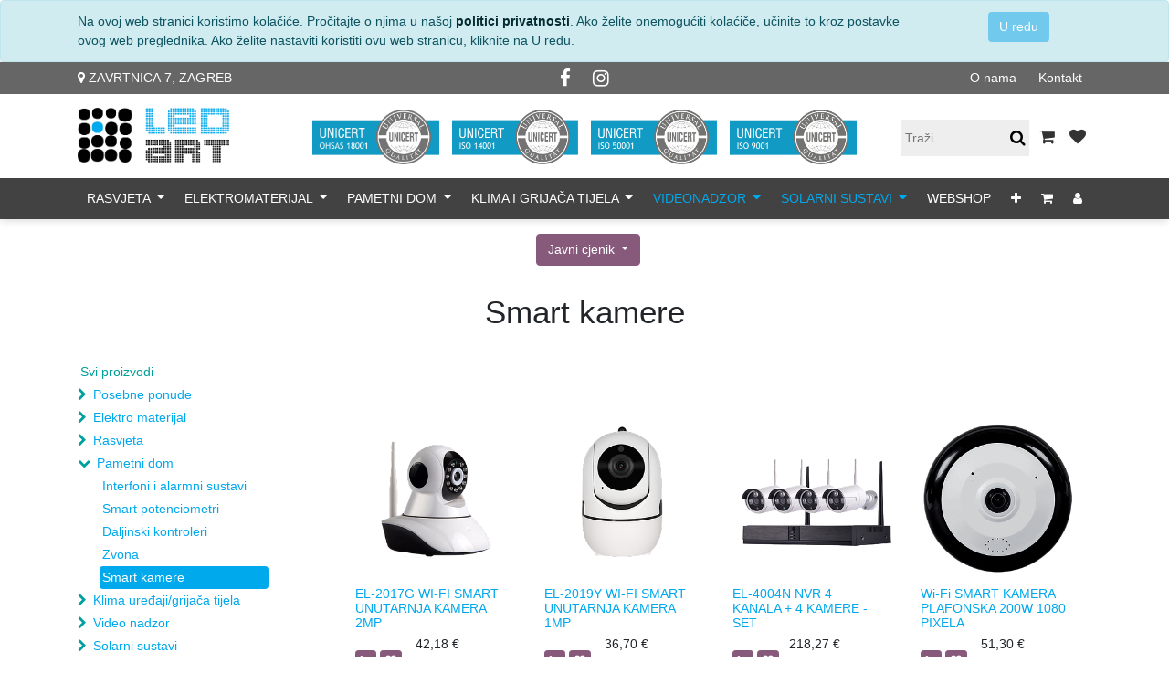

--- FILE ---
content_type: text/html; charset=utf-8
request_url: https://www.ledart.hr/shop/category/pametni-dom-smart-kamere-411?order=name+asc
body_size: 44893
content:

  
  <!DOCTYPE html>
        <html lang="hr-HR" data-website-id="1" data-oe-company-name="LED ART d.o.o.">
            <head>
                <meta charset="utf-8"/>
                
                <script async="async" src="https://www.googletagmanager.com/gtag/js?id=G-KEPGMC69X4"></script>
                <script>
                  window.dataLayer = window.dataLayer || [];
                  function gtag(){dataLayer.push(arguments);}
                  gtag('js', new Date());
                
                  gtag('config', 'G-KEPGMC69X4');
                </script>
                
                
                
                <meta http-equiv="X-UA-Compatible" content="IE=edge,chrome=1"/>
                <meta name="viewport" content="width=device-width, initial-scale=1, user-scalable=no"/>

                <title>Webshop | LED ART d.o.o. ponuda LED rasvjete, elektromaterijala, klimatizacije i video nadzora</title>
                <link type="image/x-icon" rel="shortcut icon" href="/web/image/website/1/favicon/"/>

                <script type="text/javascript">
                    var odoo = {
                        csrf_token: "edd4fe0d7e75bb5ac70703c84fa925e5f2956cd7o",
                    };
                </script>

                
            <meta name="generator" content="Odoo"/>

            
            
            
            
            
            
                
                
                
                    
                        <meta property="og:type" content="website"/>
                    
                        <meta property="og:title" content="Smart kamere | LED ART d.o.o. ponuda LED rasvjete, elektromaterijala, klimatizacije i video nadzora"/>
                    
                        <meta property="og:site_name" content="LED ART d.o.o."/>
                    
                        <meta property="og:url" content="http://www.ledart.hr/shop/category/pametni-dom-smart-kamere-411?order=name+asc"/>
                    
                        <meta property="og:image" content="http://www.ledart.hr/web/image/res.company/1/logo"/>
                    
                
                
                
                    
                        <meta name="twitter:card" content="summary_large_image"/>
                    
                        <meta name="twitter:title" content="Smart kamere | LED ART d.o.o. ponuda LED rasvjete, elektromaterijala, klimatizacije i video nadzora"/>
                    
                        <meta name="twitter:image" content="http://www.ledart.hr/web/image/res.company/1/logo"/>
                    
                
            

            
            
                
                    <link rel="alternate" hreflang="hr" href="http://www.ledart.hr/shop/category/pametni-dom-smart-kamere-411?order=name+asc"/>
                
            

            <script type="text/javascript">
                odoo.session_info = {
                    is_admin: false,
                    is_system: false,
                    is_frontend: true,
                    translationURL: '/website/translations',
                    is_website_user: true,
                    user_id: 4
                };
                
            </script>

            <link type="text/css" rel="stylesheet" href="/web/content/36426-2c64c08/1/web.assets_common.0.css"/>
            <link type="text/css" rel="stylesheet" href="/web/content/36428-7e9ad48/1/web.assets_frontend.0.css"/>
            <link type="text/css" rel="stylesheet" href="/web/content/36429-7e9ad48/1/web.assets_frontend.1.css"/>
            
            
            

            <script type="text/javascript" src="/web/content/36427-2c64c08/1/web.assets_common.js"></script>
            <script type="text/javascript" src="/web/content/36430-7e9ad48/1/web.assets_frontend.js"></script>
            
            
            
        
            </head>
            <body>
                
    
        
            
        
        
            
                
                
            
        
        
        <link rel="apple-touch-icon" href="/web/image/website/1/favicon/"/>
    
    
    
    
        
    
            
        <div id="wrapwrap" class="   ">
      
        
    <div id="website_cookie_notice" class="container-fluid cc-cookies alert alert-info mb-0" role="alert">
        <div class="container">
            <div class="row">
                <div class="col-sm-10">
                    Na ovoj web stranici koristimo kolačiće. Pročitajte o njima u našoj <a href="/politika-privatnosti" class="alert-link">politici privatnosti</a>. 
                    Ako želite onemogućiti kolaćiče, učinite to kroz postavke ovog web preglednika. Ako želite nastaviti koristiti ovu web stranicu, kliknite na U redu.
                </div>
                <div class="col-sm-2 text-center">
                    <a class="btn btn-primary" href="#" style="background-color: #71C9ED; background-image:none; border:0;">U redu</a>
                </div>
            </div>
        </div>
    </div>

    <header class=" o_affix_enabled">
        <section class="zaglavlje1">
          <div class="container">
            <div class="row">
              <div class="col-md-4">
                <a href="https://www.google.com/maps/place/LED+ART+doo/@45.8087097,15.997278,17z/data=!3m1!4b1!4m5!3m4!1s0x4765d64c551f9be1:0x21e796a41744b1e3!8m2!3d45.808706!4d15.9994667?hl=hr-HR" target="_blank"><span class="fa fa-map-marker"></span> Zavrtnica 7, Zagreb
                                    </a>
              </div>
              <div class="col-md-4 col-3">
                <a href="https://www.facebook.com/LED-ART-doo-1711084522439025" target="_blank">
                  <span class="fa fa-facebook-f"></span>
                </a>
                <a href="https://www.instagram.com/led_art_zavrtnica7/" target="_blank" data-original-title="" title="" aria-describedby="tooltip341460">
                  <span class="fa fa-instagram" data-original-title="" title="" aria-describedby="tooltip558119"></span>
                </a>
                <a href="https://www.google.com/maps/place/LED+ART+doo/@45.8087097,15.997278,17z/data=!3m1!4b1!4m5!3m4!1s0x4765d64c551f9be1:0x21e796a41744b1e3!8m2!3d45.808706!4d15.9994667?hl=hr-HR" target="_blank">
                  <span class="fa fa-map-marker"></span>
                </a>
              </div>
              <div class="col-md-4 col-9">
                <a href="/shop/category/posebne-ponude-377?order=name+asc">Webshop</a>
                <a href="/o-nama">O nama</a>
                <a href="/kontakt">Kontakt</a>
              </div>
            </div>
          </div>
        </section>
        <section class="zaglavlje2">
          <div class="container">
            <div class="row">
              <div class="col-md-2 col-12">
                <a href="/">
                  <img src="/web/image/486/ledart-logo2.png"/>
                </a>
                </div>
              <div class="col-md-8 col-6">
                <img src="/web/image/2843/Unicert-OHSAS18001m.png"/>
                <img src="/web/image/2845/UNICERT-ISO14001m.png"/>
                <img src="/web/image/2847/UNICERT-ISO50001m.png"/>
                <img src="/web/image/2849/UNICERT-ISO9001m.png"/>
              </div>
              <div class="col-md-2 col-12">
                <form action="/shop" method="get">
                  <input type="text" name="search" class="search-query oe_search_box" placeholder="Traži..." required=""/>
                  <button type="submit" class="oe_search_button" title="Traži">
                    <i class="fa fa-search"></i>
                  </button>
                </form>
                
                <a href="/shop/cart" title="Košarica">
                  <span class="fa fa-shopping-cart"></span>
                  <sup class="badge badge-primary"></sup>
                </a>
                
                <a href="/shop/wishlist">
                  <i class="fa fa-heart"></i>
                  <sup class="my_wish_quantity badge badge-primary" style="display:none;">
                    0
                  </sup>
                </a>
              </div>
            </div>
          </div>
        </section>
        <nav class="navbar navbar-expand-md navbar-light bg-light">
          <div class="container">
            <a href="/" class="navbar-brand logo">
            <span role="img" aria-label="Logo of LED ART d.o.o." title="LED ART d.o.o."><img src="/web/image/res.company/1/logo?unique=6a76537" class="img img-fluid"/></span>
        </a>
    <button type="button" class="navbar-toggler" data-toggle="collapse" data-target="#top_menu_collapse">
              <span class="navbar-toggler-icon"></span>
            </button>
            <div class="collapse navbar-collapse" id="top_menu_collapse">
              <ul class="nav navbar-nav justify-content-between o_menu_loading" id="top_menu" style="width: 100%">
                
        
            
    
    
    <li class="nav-item dropdown ">
        <a data-toggle="dropdown" href="#" class="nav-link dropdown-toggle">
            <span>Rasvjeta</span>
        </a>
        <ul class="dropdown-menu" role="menu">
            
                
    
    <li class="">
        <a role="menuitem" href="/shop/category/rasvjeta-dekorativna-rasvjeta-185?order=name+asc" class="dropdown-item ">
            <span>Dekorativna rasvjeta</span>
        </a>
    </li>
    

            
                
    
    <li class="">
        <a role="menuitem" href="/shop/category/rasvjeta-led-namjestaj-398?order=name+asc" class="dropdown-item ">
            <span>LED namještaj</span>
        </a>
    </li>
    

            
                
    
    <li class="">
        <a role="menuitem" href="/shop/category/rasvjeta-unutarnja-rasvjeta-186?order=name+asc" class="dropdown-item ">
            <span>Unutarnja rasvjeta</span>
        </a>
    </li>
    

            
                
    
    <li class="">
        <a role="menuitem" href="/shop/category/rasvjeta-vanjska-rasvjeta-187?order=name+asc" class="dropdown-item ">
            <span>Vanjska rasvjeta</span>
        </a>
    </li>
    

            
                
    
    <li class="">
        <a role="menuitem" href="/shop/category/rasvjeta-zarulje-i-pribor-188?order=name+asc" class="dropdown-item ">
            <span>Žarulje i pribor</span>
        </a>
    </li>
    

            
        </ul>
    </li>

        
            
    
    
    <li class="nav-item dropdown ">
        <a data-toggle="dropdown" href="#" class="nav-link dropdown-toggle">
            <span>Elektromaterijal</span>
        </a>
        <ul class="dropdown-menu" role="menu">
            
                
    
    <li class="">
        <a role="menuitem" href="/shop/category/elektro-materijal-alati-i-mjerni-instrumenti-14?order=name+asc" class="dropdown-item ">
            <span>Alati i mjerni instrumenti</span>
        </a>
    </li>
    

            
                
    
    <li class="">
        <a role="menuitem" href="/shop/category/elektro-materijal-elektricno-podno-grijanje-13?order=name+asc" class="dropdown-item ">
            <span>Električno podno grijanje</span>
        </a>
    </li>
    

            
                
    
    <li class="">
        <a role="menuitem" href="/shop/category/elektro-materijal-elektroinstalacijske-cijevi-i-oprema-367?order=name+asc" class="dropdown-item ">
            <span>Elektroinstalacijske cijevi i oprema</span>
        </a>
    </li>
    

            
                
    
    <li class="">
        <a role="menuitem" href="/shop/category/elektro-materijal-gromobranski-pribor-i-trake-11?order=name+asc" class="dropdown-item ">
            <span>Gromobranski pribor i trake</span>
        </a>
    </li>
    

            
                
    
    <li class="">
        <a role="menuitem" href="/shop/category/elektro-materijal-kabeli-i-vodici-8?order=name+asc" class="dropdown-item ">
            <span>Kabeli i vodiči</span>
        </a>
    </li>
    

            
                
    
    <li class="">
        <a role="menuitem" href="/shop/category/elektro-materijal-kanali-i-pribor-9?order=name+asc" class="dropdown-item ">
            <span>Kanali i pribor</span>
        </a>
    </li>
    

            
                
    
    <li class="">
        <a role="menuitem" href="/shop/category/elektro-materijal-portafoni-i-pribor-15?order=name+asc" class="dropdown-item ">
            <span>Portafoni i pribor</span>
        </a>
    </li>
    

            
                
    
    <li class="">
        <a role="menuitem" href="/shop/category/elektro-materijal-prekidaci-i-uticnice-6?order=name+asc" class="dropdown-item ">
            <span>Prekidači i utičnice</span>
        </a>
    </li>
    

            
                
    
    <li class="">
        <a role="menuitem" href="/shop/category/elektro-materijal-produzni-kabeli-kabelske-motalice-394?order=name+asc" class="dropdown-item ">
            <span>Produžni kabeli, kabelske motalice</span>
        </a>
    </li>
    

            
                
    
    <li class="">
        <a role="menuitem" href="/shop/category/elektro-materijal-sklopna-tehnika-7?order=name+asc" class="dropdown-item ">
            <span>Sklopna tehnika</span>
        </a>
    </li>
    

            
                
    
    <li class="">
        <a role="menuitem" href="/shop/category/elektro-materijal-strukturno-kabliranje-12?order=name+asc" class="dropdown-item ">
            <span>Strukturno kabliranje</span>
        </a>
    </li>
    

            
                
    
    <li class="">
        <a role="menuitem" href="/shop/category/elektro-materijal-ventilacija-375?order=name+asc" class="dropdown-item ">
            <span>Ventilacija</span>
        </a>
    </li>
    

            
        </ul>
    </li>

        
            
    
    
    <li class="nav-item dropdown ">
        <a data-toggle="dropdown" href="#" class="nav-link dropdown-toggle">
            <span>Pametni dom</span>
        </a>
        <ul class="dropdown-menu" role="menu">
            
                
    
    <li class="">
        <a role="menuitem" href="/shop/category/pametni-dom-interfoni-i-alarmni-sustavi-407?order=name+asc" class="dropdown-item ">
            <span>Interfoni i alarmni sustavi</span>
        </a>
    </li>
    

            
                
    
    <li class="">
        <a role="menuitem" href="/shop/category/pametni-dom-smart-potenciometri-408?order=name+asc" class="dropdown-item ">
            <span>Smart potenciometri</span>
        </a>
    </li>
    

            
                
    
    <li class="">
        <a role="menuitem" href="/shop/category/pametni-dom-daljinski-kontroleri-409?order=name+asc" class="dropdown-item ">
            <span>Daljinski kontroleri</span>
        </a>
    </li>
    

            
                
    
    <li class="">
        <a role="menuitem" href="/shop/category/pametni-dom-zvona-410?order=name+asc" class="dropdown-item ">
            <span>Zvona</span>
        </a>
    </li>
    

            
                
    
    <li class="">
        <a role="menuitem" href="/shop/category/pametni-dom-smart-kamere-411?order=name+asc" class="dropdown-item ">
            <span>Smart kamere</span>
        </a>
    </li>
    

            
        </ul>
    </li>

        
            
    
    
    <li class="nav-item dropdown ">
        <a data-toggle="dropdown" href="#" class="nav-link dropdown-toggle">
            <span>Klima i grijača tijela</span>
        </a>
        <ul class="dropdown-menu" role="menu">
            
                
    
    <li class="">
        <a role="menuitem" href="/shop/category/rashladna-grijaca-tijela-dizalice-topline-323?order=name+asc" class="dropdown-item ">
            <span>Dizalice topline</span>
        </a>
    </li>
    

            
                
    
    <li class="">
        <a role="menuitem" href="/shop/category/rashladna-grijaca-tijela-klima-ureaji-321?order=name+asc" class="dropdown-item ">
            <span>Klima uređaji</span>
        </a>
    </li>
    

            
        </ul>
    </li>

        
            
    
    
    <li class="nav-item dropdown ">
        <a data-toggle="dropdown" href="#" class="nav-link dropdown-toggle">
            <span>Videonadzor</span>
        </a>
        <ul class="dropdown-menu" role="menu">
            
                
    
    <li class="">
        <a role="menuitem" href="/shop/category/video-nadzor-dodatna-oprema-390?order=name+asc" class="dropdown-item ">
            <span>Dodatna oprema</span>
        </a>
    </li>
    

            
                
    
    <li class="">
        <a role="menuitem" href="/shop/category/video-nadzor-kamere-391?order=name+asc" class="dropdown-item ">
            <span>Kamere</span>
        </a>
    </li>
    

            
                
    
    <li class="">
        <a role="menuitem" href="/shop/category/video-nadzor-kompleti-392?order=name+asc" class="dropdown-item ">
            <span>Kompleti</span>
        </a>
    </li>
    

            
                
    
    <li class="">
        <a role="menuitem" href="/shop/category/video-nadzor-snimaci-393?order=name+asc" class="dropdown-item ">
            <span>Snimači</span>
        </a>
    </li>
    

            
        </ul>
    </li>

        
            
    
    
    <li class="nav-item dropdown ">
        <a data-toggle="dropdown" href="#" class="nav-link dropdown-toggle">
            <span>Solarni sustavi</span>
        </a>
        <ul class="dropdown-menu" role="menu">
            
                
    
    <li class="">
        <a role="menuitem" href="/shop/category/solarni-sustavi-solarni-sistemski-setovi-415" class="dropdown-item ">
            <span>Solarni sistemski setovi</span>
        </a>
    </li>
    

            
                
    
    <li class="">
        <a role="menuitem" href="/shop/category/solarni-sustavi-solarni-paneli-416" class="dropdown-item ">
            <span>Solarni paneli</span>
        </a>
    </li>
    

            
                
    
    <li class="">
        <a role="menuitem" href="/shop/category/solarni-sustavi-inverteri-417" class="dropdown-item ">
            <span>Inverteri</span>
        </a>
    </li>
    

            
                
    
    <li class="">
        <a role="menuitem" href="/shop/category/solarni-sustavi-montazne-konstrukcije-i-elementi-418" class="dropdown-item ">
            <span>Montažne konstrukcije i elementi</span>
        </a>
    </li>
    

            
                
    
    <li class="">
        <a role="menuitem" href="/shop/category/solarni-sustavi-baterije-za-solarni-sistem-419" class="dropdown-item ">
            <span>Baterije za solarni sistem</span>
        </a>
    </li>
    

            
        </ul>
    </li>

        
            
    
    <li class="nav-item">
        <a role="menuitem" href="/shop" class="nav-link ">
            <span>Webshop</span>
        </a>
    </li>
    

        
            
    
    
    <li class="nav-item dropdown ">
        <a data-toggle="dropdown" href="#" class="nav-link dropdown-toggle">
            <span>Posebne ponude</span>
        </a>
        <ul class="dropdown-menu" role="menu">
            
                
    
    <li class="">
        <a role="menuitem" href="/shop/category/posebne-ponude-akcija-379?order=name+asc" class="dropdown-item ">
            <span>Akcija</span>
        </a>
    </li>
    

            
                
    
    <li class="">
        <a role="menuitem" href="/shop/category/posebne-ponude-promocija-378?order=name+asc" class="dropdown-item ">
            <span>Promocija</span>
        </a>
    </li>
    

            
                
    
    <li class="">
        <a role="menuitem" href="/shop/category/posebne-ponude-rasprodaja-380?order=name+asc" class="dropdown-item ">
            <span>Rasprodaja</span>
        </a>
    </li>
    

            
        </ul>
    </li>

        
            
    
    <li class="nav-item">
        <a role="menuitem" href="https://www.ledart.hr/blog/led-rasvjeta-prednosti-3/post/led-rasvjeta-prednosti-1" class="nav-link ">
            <span>Blog-Prednosti LED rasvjete</span>
        </a>
    </li>
    

        
            
    
    <li class="nav-item">
        <a role="menuitem" href="https://www.ledart.hr/blog/klima-ureaji-u-2021-godini-4/post/klima-sa-uvc-zastitom-protiv-svih-virusa-99-99-klima-ureaji-best-buy-2021-3" class="nav-link ">
            <span>Blog-Klima uređaji 2021</span>
        </a>
    </li>
    

        
    
            
            <li class="nav-item divider d-none"></li> <li id="my_cart" class="nav-item ">
                <a href="/shop/cart" class="nav-link" title="Moja košarica">
                    <i class="fa fa-shopping-cart"></i>
                    <span class="d-md-none">Košarica</span>
                    <sup class="my_cart_quantity badge badge-primary" data-order-id=""></sup>
                </a>
            </li>
            
                
                <li id="my_wish" class="nav-item" style="display:none;">
                    <a href="/shop/wishlist" class="nav-link" title="Lista želja">
                        <i class="fa fa-heart"></i>
                        <span class="d-md-none">Lista želja</span>
                        <sup class="my_wish_quantity o_animate_blink badge badge-primary">0</sup>
                    </a>
                </li>
            
        
        
                
              
            <li class="nav-item divider"></li>
            <li class="nav-item">
                <a class="nav-link" title="Prijavite se ili registrirajte" href="/web/login">
                    <i class="fa fa-user"></i> <span class="d-md-none">Prijava/registracija</span>
                </a>
            </li>
        </ul>
            </div>
          </div>
        </nav>
      </header>
      <main>
        
    
    <div id="wrap" class="js_sale">
      <div class="oe_structure" id="oe_structure_website_sale_products_1" data-oe-model="ir.ui.view" data-oe-id="1484" data-oe-field="arch" data-oe-xpath="/t[1]/t[1]/div[1]/div[1]" data-note-id="1"></div>
  <div class="container pt-3 pb-3 oe_website_sale">
        <div class="products_pager form-inline justify-content-center">
          
        
        <div class="dropdown ml-2">
            
            <a role="button" href="#" class="dropdown-toggle btn btn-secondary" data-toggle="dropdown">
                Javni cjenik
            </a>
            <div class="dropdown-menu" role="menu">
                
                    <a role="menuitem" class="dropdown-item" href="/shop/change_pricelist/1">
                        <span class="switcher_pricelist" data-pl_id="1">Javni cjenik</span>
                    </a>
                
                    <a role="menuitem" class="dropdown-item" href="/shop/change_pricelist/4">
                        <span class="switcher_pricelist" data-pl_id="4">Akcija 10%</span>
                    </a>
                
                    <a role="menuitem" class="dropdown-item" href="/shop/change_pricelist/3">
                        <span class="switcher_pricelist" data-pl_id="3">Akcija 30%</span>
                    </a>
                
            </div>
        </div>
    
          </div>
        <div class="webshop_title">
          
            <p class="h2 d-none">Webshop</p>
            <h1>
              Smart kamere
            </h1>
          
        </div>
        <div class="row mt-3">
          <div class="col-lg-3" id="products_grid_before">
            <div class="webshop_mobile_kategorije">
              <span>Kategorije <i class="fa fa-chevron-down"></i></span>
              <div>
                <ul class="nav nav-pills flex-column mt16 shop_lijevi_dio" id="o_shop_collapse_category">
                    <li class="nav-item">
                        <a href="/shop?order=name+asc" class="nav-link o_not_editable">Svi proizvodi</a>
                    </li>
                    
                        
        <li class="nav-item obojaj_linkove">
            <i role="img" class="text-primary fa fa-chevron-right" title="Fold" aria-label="Fold"></i>
            <a href="/shop/category/posebne-ponude-377?order=name+asc" class="nav-link">Posebne ponude</a>
            <ul class="nav nav-pills flex-column nav-hierarchy" style="display:none;">
                
                    
                        
        <li class="nav-item obojaj_linkove">
            
            <a href="/shop/category/posebne-ponude-akcija-379?order=name+asc" class="nav-link">Akcija</a>
            
        </li>
    
                    
                
                    
                        
        <li class="nav-item obojaj_linkove">
            
            <a href="/shop/category/posebne-ponude-promocija-378?order=name+asc" class="nav-link">Promocija</a>
            
        </li>
    
                    
                
                    
                        
        <li class="nav-item obojaj_linkove">
            
            <a href="/shop/category/posebne-ponude-rasprodaja-380?order=name+asc" class="nav-link">Rasprodaja</a>
            
        </li>
    
                    
                
            </ul>
        </li>
    
                    
                        
        <li class="nav-item obojaj_linkove">
            <i role="img" class="text-primary fa fa-chevron-right" title="Fold" aria-label="Fold"></i>
            <a href="/shop/category/elektro-materijal-1?order=name+asc" class="nav-link">Elektro materijal</a>
            <ul class="nav nav-pills flex-column nav-hierarchy" style="display:none;">
                
                    
                        
        <li class="nav-item obojaj_linkove">
            
            <a href="/shop/category/elektro-materijal-plasticne-razvodne-kutije-397?order=name+asc" class="nav-link">Plastične razvodne kutije</a>
            
        </li>
    
                    
                
                    
                        
        <li class="nav-item obojaj_linkove">
            <i role="img" class="text-primary fa fa-chevron-right" title="Fold" aria-label="Fold"></i>
            <a href="/shop/category/elektro-materijal-portafoni-i-pribor-15?order=name+asc" class="nav-link">Portafoni i pribor</a>
            <ul class="nav nav-pills flex-column nav-hierarchy" style="display:none;">
                
                    
                        
        <li class="nav-item obojaj_linkove">
            
            <a href="/shop/category/elektro-materijal-portafoni-i-pribor-monitori-kolor-265?order=name+asc" class="nav-link">Monitori kolor</a>
            
        </li>
    
                    
                
                    
                        
        <li class="nav-item obojaj_linkove">
            
            <a href="/shop/category/elektro-materijal-portafoni-i-pribor-napajanja-za-portafone-266?order=name+asc" class="nav-link">Napajanja za portafone</a>
            
        </li>
    
                    
                
                    
                        
        <li class="nav-item obojaj_linkove">
            
            <a href="/shop/category/elektro-materijal-portafoni-i-pribor-oprema-i-pribor-267?order=name+asc" class="nav-link">Oprema i pribor</a>
            
        </li>
    
                    
                
                    
                        
        <li class="nav-item obojaj_linkove">
            
            <a href="/shop/category/elektro-materijal-portafoni-i-pribor-portafonski-kompleti-set-video-i-audio-261?order=name+asc" class="nav-link">Portafonski kompleti, set video i audio</a>
            
        </li>
    
                    
                
                    
                        
        <li class="nav-item obojaj_linkove">
            
            <a href="/shop/category/elektro-materijal-portafoni-i-pribor-tipkovnice-i-citaci-kartica-264?order=name+asc" class="nav-link">Tipkovnice i čitači kartica</a>
            
        </li>
    
                    
                
                    
                        
        <li class="nav-item obojaj_linkove">
            
            <a href="/shop/category/elektro-materijal-portafoni-i-pribor-vanjski-paneli-i-tipkovnice-262?order=name+asc" class="nav-link">Vanjski paneli i tipkovnice</a>
            
        </li>
    
                    
                
                    
                        
        <li class="nav-item obojaj_linkove">
            
            <a href="/shop/category/elektro-materijal-portafoni-i-pribor-brave-elektricne-268?order=name+asc" class="nav-link">Brave električne</a>
            
        </li>
    
                    
                
                    
                        
        <li class="nav-item obojaj_linkove">
            
            <a href="/shop/category/elektro-materijal-portafoni-i-pribor-govorni-aparati-263?order=name+asc" class="nav-link">Govorni aparati</a>
            
        </li>
    
                    
                
                    
                        
        <li class="nav-item obojaj_linkove">
            
            <a href="/shop/category/elektro-materijal-portafoni-i-pribor-kucna-automatika-270?order=name+asc" class="nav-link">Kućna automatika</a>
            
        </li>
    
                    
                
                    
                        
        <li class="nav-item obojaj_linkove">
            
            <a href="/shop/category/elektro-materijal-portafoni-i-pribor-kucna-i-industrijska-zvona-269?order=name+asc" class="nav-link">Kućna i industrijska zvona</a>
            
        </li>
    
                    
                
            </ul>
        </li>
    
                    
                
                    
                        
        <li class="nav-item obojaj_linkove">
            <i role="img" class="text-primary fa fa-chevron-right" title="Fold" aria-label="Fold"></i>
            <a href="/shop/category/elektro-materijal-prekidaci-i-uticnice-6?order=name+asc" class="nav-link">Prekidači i utičnice</a>
            <ul class="nav nav-pills flex-column nav-hierarchy" style="display:none;">
                
                    
                        
        <li class="nav-item obojaj_linkove">
            
            <a href="/shop/category/elektro-materijal-prekidaci-i-uticnice-mehanizmi-prekidaca-modularnog-276?order=name+asc" class="nav-link">Mehanizmi prekidača - Modularnog</a>
            
        </li>
    
                    
                
                    
                        
        <li class="nav-item obojaj_linkove">
            
            <a href="/shop/category/elektro-materijal-prekidaci-i-uticnice-mehanizmi-prikljucnice-modularne-277?order=name+asc" class="nav-link">Mehanizmi priključnice - Modularne</a>
            
        </li>
    
                    
                
                    
                        
        <li class="nav-item obojaj_linkove">
            
            <a href="/shop/category/elektro-materijal-prekidaci-i-uticnice-mehanizmi-regulatora-rasvjete-modularnog-279?order=name+asc" class="nav-link">Mehanizmi regulatora rasvjete - Modularnog</a>
            
        </li>
    
                    
                
                    
                        
        <li class="nav-item obojaj_linkove">
            
            <a href="/shop/category/elektro-materijal-prekidaci-i-uticnice-mehanizmi-tipkala-modularnog-278?order=name+asc" class="nav-link">Mehanizmi tipkala - Modularnog</a>
            
        </li>
    
                    
                
                    
                        
        <li class="nav-item obojaj_linkove">
            
            <a href="/shop/category/elektro-materijal-prekidaci-i-uticnice-nosaci-okvira-280?order=name+asc" class="nav-link">Nosači okvira</a>
            
        </li>
    
                    
                
                    
                        
        <li class="nav-item obojaj_linkove">
            
            <a href="/shop/category/elektro-materijal-prekidaci-i-uticnice-okviri-modularni-281?order=name+asc" class="nav-link">Okviri modularni</a>
            
        </li>
    
                    
                
                    
                        
        <li class="nav-item obojaj_linkove">
            
            <a href="/shop/category/elektro-materijal-prekidaci-i-uticnice-okviri-visestruki-282?order=name+asc" class="nav-link">Okviri višestruki</a>
            
        </li>
    
                    
                
                    
                        
        <li class="nav-item obojaj_linkove">
            
            <a href="/shop/category/elektro-materijal-prekidaci-i-uticnice-pokrovi-i-pribor-287?order=name+asc" class="nav-link">Pokrovi i pribor</a>
            
        </li>
    
                    
                
                    
                        
        <li class="nav-item obojaj_linkove">
            
            <a href="/shop/category/elektro-materijal-prekidaci-i-uticnice-prekidaci-og-nadzbukni-284?order=name+asc" class="nav-link">Prekidači OG, Nadžbukni</a>
            
        </li>
    
                    
                
                    
                        
        <li class="nav-item obojaj_linkove">
            
            <a href="/shop/category/elektro-materijal-prekidaci-i-uticnice-prekidaci-i-uticnice-podzbukne-183?order=name+asc" class="nav-link">Prekidači i utičnice podžbukne</a>
            
        </li>
    
                    
                
                    
                        
        <li class="nav-item obojaj_linkove">
            
            <a href="/shop/category/elektro-materijal-prekidaci-i-uticnice-prekidaci-provodni-275?order=name+asc" class="nav-link">Prekidači provodni</a>
            
        </li>
    
                    
                
                    
                        
        <li class="nav-item obojaj_linkove">
            
            <a href="/shop/category/elektro-materijal-prekidaci-i-uticnice-prikljucnice-og-nadzbukne-285?order=name+asc" class="nav-link">Priključnice OG, Nadžbukne</a>
            
        </li>
    
                    
                
                    
                        
        <li class="nav-item obojaj_linkove">
            
            <a href="/shop/category/elektro-materijal-prekidaci-i-uticnice-prikljucnice-podzbukne-272?order=name+asc" class="nav-link">Priključnice podžbukne</a>
            
        </li>
    
                    
                
                    
                        
        <li class="nav-item obojaj_linkove">
            
            <a href="/shop/category/elektro-materijal-prekidaci-i-uticnice-regulatori-rasvjete-274?order=name+asc" class="nav-link">Regulatori rasvjete</a>
            
        </li>
    
                    
                
                    
                        
        <li class="nav-item obojaj_linkove">
            
            <a href="/shop/category/elektro-materijal-prekidaci-i-uticnice-rhyme-serija-181?order=name+asc" class="nav-link">Rhyme serija</a>
            
        </li>
    
                    
                
                    
                        
        <li class="nav-item obojaj_linkove">
            
            <a href="/shop/category/elektro-materijal-prekidaci-i-uticnice-tipkala-podzbukna-273?order=name+asc" class="nav-link">Tipkala podžbukna</a>
            
        </li>
    
                    
                
                    
                        
        <li class="nav-item obojaj_linkove">
            
            <a href="/shop/category/elektro-materijal-prekidaci-i-uticnice-tipke-modularne-283?order=name+asc" class="nav-link">Tipke modularne</a>
            
        </li>
    
                    
                
                    
                        
        <li class="nav-item obojaj_linkove">
            
            <a href="/shop/category/elektro-materijal-prekidaci-i-uticnice-city-serija-179?order=name+asc" class="nav-link">City serija</a>
            
        </li>
    
                    
                
                    
                        
        <li class="nav-item obojaj_linkove">
            
            <a href="/shop/category/elektro-materijal-prekidaci-i-uticnice-industrijske-prikljucnice-289?order=name+asc" class="nav-link">Industrijske priključnice</a>
            
        </li>
    
                    
                
                    
                        
        <li class="nav-item obojaj_linkove">
            
            <a href="/shop/category/elektro-materijal-prekidaci-i-uticnice-industrijski-natikaci-290?order=name+asc" class="nav-link">Industrijski natikači</a>
            
        </li>
    
                    
                
                    
                        
        <li class="nav-item obojaj_linkove">
            
            <a href="/shop/category/elektro-materijal-prekidaci-i-uticnice-industrijski-utikaci-291?order=name+asc" class="nav-link">Industrijski utikači</a>
            
        </li>
    
                    
                
                    
                        
        <li class="nav-item obojaj_linkove">
            
            <a href="/shop/category/elektro-materijal-prekidaci-i-uticnice-lecce-serija-180?order=name+asc" class="nav-link">Lecce serija</a>
            
        </li>
    
                    
                
            </ul>
        </li>
    
                    
                
                    
                        
        <li class="nav-item obojaj_linkove">
            <i role="img" class="text-primary fa fa-chevron-right" title="Fold" aria-label="Fold"></i>
            <a href="/shop/category/elektro-materijal-produzni-kabeli-kabelske-motalice-394?order=name+asc" class="nav-link">Produžni kabeli, Kabelske motalice</a>
            <ul class="nav nav-pills flex-column nav-hierarchy" style="display:none;">
                
                    
                        
        <li class="nav-item obojaj_linkove">
            
            <a href="/shop/category/elektro-materijal-produzni-kabeli-kabelske-motalice-produzni-kabeli-385?order=name+asc" class="nav-link">Produžni kabeli</a>
            
        </li>
    
                    
                
                    
                        
        <li class="nav-item obojaj_linkove">
            
            <a href="/shop/category/elektro-materijal-produzni-kabeli-kabelske-motalice-utikaci-i-natikaci-288?order=name+asc" class="nav-link">Utikači i natikači</a>
            
        </li>
    
                    
                
                    
                        
        <li class="nav-item obojaj_linkove">
            
            <a href="/shop/category/elektro-materijal-produzni-kabeli-kabelske-motalice-kabelske-motalice-395?order=name+asc" class="nav-link">Kabelske motalice</a>
            
        </li>
    
                    
                
            </ul>
        </li>
    
                    
                
                    
                        
        <li class="nav-item obojaj_linkove">
            <i role="img" class="text-primary fa fa-chevron-right" title="Fold" aria-label="Fold"></i>
            <a href="/shop/category/elektro-materijal-sklopna-tehnika-7?order=name+asc" class="nav-link">Sklopna tehnika</a>
            <ul class="nav nav-pills flex-column nav-hierarchy" style="display:none;">
                
                    
                        
        <li class="nav-item obojaj_linkove">
            
            <a href="/shop/category/elektro-materijal-sklopna-tehnika-mini-automatski-osiguraci-389?order=name+asc" class="nav-link">Mini automatski osigurači</a>
            
        </li>
    
                    
                
                    
                        
        <li class="nav-item obojaj_linkove">
            
            <a href="/shop/category/elektro-materijal-sklopna-tehnika-odvodnici-prenapona-313?order=name+asc" class="nav-link">Odvodnici prenapona</a>
            
        </li>
    
                    
                
                    
                        
        <li class="nav-item obojaj_linkove">
            
            <a href="/shop/category/elektro-materijal-sklopna-tehnika-ormari-i-pribor-293?order=name+asc" class="nav-link">Ormari i pribor</a>
            
        </li>
    
                    
                
                    
                        
        <li class="nav-item obojaj_linkove">
            
            <a href="/shop/category/elektro-materijal-sklopna-tehnika-osiguraci-nvo-297?order=name+asc" class="nav-link">Osigurači NVO</a>
            
        </li>
    
                    
                
                    
                        
        <li class="nav-item obojaj_linkove">
            
            <a href="/shop/category/elektro-materijal-sklopna-tehnika-osiguraci-automatski-295?order=name+asc" class="nav-link">Osigurači automatski</a>
            
        </li>
    
                    
                
                    
                        
        <li class="nav-item obojaj_linkove">
            
            <a href="/shop/category/elektro-materijal-sklopna-tehnika-osiguraci-cilindricni-296?order=name+asc" class="nav-link">Osigurači cilindrični</a>
            
        </li>
    
                    
                
                    
                        
        <li class="nav-item obojaj_linkove">
            
            <a href="/shop/category/elektro-materijal-sklopna-tehnika-osiguraci-rastalni-298?order=name+asc" class="nav-link">Osigurači rastalni</a>
            
        </li>
    
                    
                
                    
                        
        <li class="nav-item obojaj_linkove">
            
            <a href="/shop/category/elektro-materijal-sklopna-tehnika-prekidaci-nn-299?order=name+asc" class="nav-link">Prekidači NN</a>
            
        </li>
    
                    
                
                    
                        
        <li class="nav-item obojaj_linkove">
            
            <a href="/shop/category/elektro-materijal-sklopna-tehnika-rastavljaci-i-pruge-302?order=name+asc" class="nav-link">Rastavljači i pruge</a>
            
        </li>
    
                    
                
                    
                        
        <li class="nav-item obojaj_linkove">
            
            <a href="/shop/category/elektro-materijal-sklopna-tehnika-razdjelnici-pz-nz-i-pribor-294?order=name+asc" class="nav-link">Razdjelnici PŽ/NŽ i pribor</a>
            
        </li>
    
                    
                
                    
                        
        <li class="nav-item obojaj_linkove">
            
            <a href="/shop/category/elektro-materijal-sklopna-tehnika-releji-311?order=name+asc" class="nav-link">Releji</a>
            
        </li>
    
                    
                
                    
                        
        <li class="nav-item obojaj_linkove">
            
            <a href="/shop/category/elektro-materijal-sklopna-tehnika-sabirnice-i-pribor-307?order=name+asc" class="nav-link">Sabirnice i pribor</a>
            
        </li>
    
                    
                
                    
                        
        <li class="nav-item obojaj_linkove">
            
            <a href="/shop/category/elektro-materijal-sklopna-tehnika-sklopke-fid-i-kzs-300?order=name+asc" class="nav-link">Sklopke FID i KZS</a>
            
        </li>
    
                    
                
                    
                        
        <li class="nav-item obojaj_linkove">
            
            <a href="/shop/category/elektro-materijal-sklopna-tehnika-sklopke-mbs-i-pribor-308?order=name+asc" class="nav-link">Sklopke MBS i pribor</a>
            
        </li>
    
                    
                
                    
                        
        <li class="nav-item obojaj_linkove">
            
            <a href="/shop/category/elektro-materijal-sklopna-tehnika-sklopke-grebenaste-301?order=name+asc" class="nav-link">Sklopke grebenaste</a>
            
        </li>
    
                    
                
                    
                        
        <li class="nav-item obojaj_linkove">
            
            <a href="/shop/category/elektro-materijal-sklopna-tehnika-sklopke-teretne-303?order=name+asc" class="nav-link">Sklopke teretne</a>
            
        </li>
    
                    
                
                    
                        
        <li class="nav-item obojaj_linkove">
            
            <a href="/shop/category/elektro-materijal-sklopna-tehnika-sklopnici-i-bimetali-304?order=name+asc" class="nav-link">Sklopnici i bimetali</a>
            
        </li>
    
                    
                
                    
                        
        <li class="nav-item obojaj_linkove">
            
            <a href="/shop/category/elektro-materijal-sklopna-tehnika-stezaljke-redne-kleme-i-pribor-306?order=name+asc" class="nav-link">Stezaljke, redne kleme i pribor</a>
            
        </li>
    
                    
                
                    
                        
        <li class="nav-item obojaj_linkove">
            
            <a href="/shop/category/elektro-materijal-sklopna-tehnika-tipkala-i-lampice-312?order=name+asc" class="nav-link">Tipkala i lampice</a>
            
        </li>
    
                    
                
                    
                        
        <li class="nav-item obojaj_linkove">
            
            <a href="/shop/category/elektro-materijal-sklopna-tehnika-transformatori-310?order=name+asc" class="nav-link">Transformatori</a>
            
        </li>
    
                    
                
                    
                        
        <li class="nav-item obojaj_linkove">
            
            <a href="/shop/category/elektro-materijal-sklopna-tehnika-brojila-i-pribor-292?order=name+asc" class="nav-link">Brojila i pribor</a>
            
        </li>
    
                    
                
                    
                        
        <li class="nav-item obojaj_linkove">
            
            <a href="/shop/category/elektro-materijal-sklopna-tehnika-kompenzacija-jalove-energije-309?order=name+asc" class="nav-link">Kompenzacija jalove energije</a>
            
        </li>
    
                    
                
                    
                        
        <li class="nav-item obojaj_linkove">
            
            <a href="/shop/category/elektro-materijal-sklopna-tehnika-luxomati-uklopni-satovi-stubisni-automati-305?order=name+asc" class="nav-link">Luxomati, uklopni satovi, stubišni automati</a>
            
        </li>
    
                    
                
            </ul>
        </li>
    
                    
                
                    
                        
        <li class="nav-item obojaj_linkove">
            <i role="img" class="text-primary fa fa-chevron-right" title="Fold" aria-label="Fold"></i>
            <a href="/shop/category/elektro-materijal-strukturno-kabliranje-12?order=name+asc" class="nav-link">Strukturno kabliranje</a>
            <ul class="nav nav-pills flex-column nav-hierarchy" style="display:none;">
                
                    
                        
        <li class="nav-item obojaj_linkove">
            
            <a href="/shop/category/elektro-materijal-strukturno-kabliranje-paneli-prespojni-opticki-i-bakar-319?order=name+asc" class="nav-link">Paneli prespojni, optički i bakar</a>
            
        </li>
    
                    
                
                    
                        
        <li class="nav-item obojaj_linkove">
            
            <a href="/shop/category/elektro-materijal-strukturno-kabliranje-pribor-prespojni-opticki-i-bakar-317?order=name+asc" class="nav-link">Pribor prespojni, optički i bakar</a>
            
        </li>
    
                    
                
                    
                        
        <li class="nav-item obojaj_linkove">
            
            <a href="/shop/category/elektro-materijal-strukturno-kabliranje-pribor-za-telefonske-mreze-320?order=name+asc" class="nav-link">Pribor za telefonske mreže</a>
            
        </li>
    
                    
                
                    
                        
        <li class="nav-item obojaj_linkove">
            
            <a href="/shop/category/elektro-materijal-strukturno-kabliranje-kabeli-prespojni-opticki-i-bakar-318?order=name+asc" class="nav-link">Kabeli prespojni, optički i bakar</a>
            
        </li>
    
                    
                
                    
                        
        <li class="nav-item obojaj_linkove">
            
            <a href="/shop/category/elektro-materijal-strukturno-kabliranje-komunikacijski-ormari-i-oprema-315?order=name+asc" class="nav-link">Komunikacijski ormari i oprema</a>
            
        </li>
    
                    
                
            </ul>
        </li>
    
                    
                
                    
                        
        <li class="nav-item obojaj_linkove">
            <i role="img" class="text-primary fa fa-chevron-right" title="Fold" aria-label="Fold"></i>
            <a href="/shop/category/elektro-materijal-ventilacija-375?order=name+asc" class="nav-link">Ventilacija</a>
            <ul class="nav nav-pills flex-column nav-hierarchy" style="display:none;">
                
                    
                        
        <li class="nav-item obojaj_linkove">
            
            <a href="/shop/category/elektro-materijal-ventilacija-pribor-i-ostalo-386?order=name+asc" class="nav-link">Pribor i ostalo</a>
            
        </li>
    
                    
                
                    
                        
        <li class="nav-item obojaj_linkove">
            
            <a href="/shop/category/elektro-materijal-ventilacija-ventilatori-388?order=name+asc" class="nav-link">Ventilatori</a>
            
        </li>
    
                    
                
                    
                        
        <li class="nav-item obojaj_linkove">
            
            <a href="/shop/category/elektro-materijal-ventilacija-ventilatori-za-kupaone-376?order=name+asc" class="nav-link">Ventilatori za kupaone</a>
            
        </li>
    
                    
                
            </ul>
        </li>
    
                    
                
                    
                        
        <li class="nav-item obojaj_linkove">
            <i role="img" class="text-primary fa fa-chevron-right" title="Fold" aria-label="Fold"></i>
            <a href="/shop/category/elektro-materijal-alati-i-mjerni-instrumenti-14?order=name+asc" class="nav-link">Alati i mjerni instrumenti</a>
            <ul class="nav nav-pills flex-column nav-hierarchy" style="display:none;">
                
                    
                        
        <li class="nav-item obojaj_linkove">
            
            <a href="/shop/category/elektro-materijal-alati-i-mjerni-instrumenti-alati-235?order=name+asc" class="nav-link">Alati</a>
            
        </li>
    
                    
                
            </ul>
        </li>
    
                    
                
                    
                        
        <li class="nav-item obojaj_linkove">
            <i role="img" class="text-primary fa fa-chevron-right" title="Fold" aria-label="Fold"></i>
            <a href="/shop/category/elektro-materijal-elektricno-podno-grijanje-13?order=name+asc" class="nav-link">Električno podno grijanje</a>
            <ul class="nav nav-pills flex-column nav-hierarchy" style="display:none;">
                
                    
                        
        <li class="nav-item obojaj_linkove">
            
            <a href="/shop/category/elektro-materijal-elektricno-podno-grijanje-pribor-za-elektricno-grijanje-238?order=name+asc" class="nav-link">Pribor za električno grijanje</a>
            
        </li>
    
                    
                
                    
                        
        <li class="nav-item obojaj_linkove">
            
            <a href="/shop/category/elektro-materijal-elektricno-podno-grijanje-termostati-za-podno-grijanje-239?order=name+asc" class="nav-link">Termostati za podno grijanje</a>
            
        </li>
    
                    
                
                    
                        
        <li class="nav-item obojaj_linkove">
            
            <a href="/shop/category/elektro-materijal-elektricno-podno-grijanje-grijace-mreze-236?order=name+asc" class="nav-link">Grijaće mreže</a>
            
        </li>
    
                    
                
                    
                        
        <li class="nav-item obojaj_linkove">
            
            <a href="/shop/category/elektro-materijal-elektricno-podno-grijanje-grijaci-kabeli-237?order=name+asc" class="nav-link">Grijaći kabeli</a>
            
        </li>
    
                    
                
            </ul>
        </li>
    
                    
                
                    
                        
        <li class="nav-item obojaj_linkove">
            <i role="img" class="text-primary fa fa-chevron-right" title="Fold" aria-label="Fold"></i>
            <a href="/shop/category/elektro-materijal-elektroinstalacijske-cijevi-i-oprema-367?order=name+asc" class="nav-link">Elektroinstalacijske cijevi i oprema</a>
            <ul class="nav nav-pills flex-column nav-hierarchy" style="display:none;">
                
                    
                        
        <li class="nav-item obojaj_linkove">
            
            <a href="/shop/category/elektro-materijal-elektroinstalacijske-cijevi-i-oprema-izolacijske-trake-i-materijali-381?order=name+asc" class="nav-link">Izolacijske trake i materijali</a>
            
        </li>
    
                    
                
                    
                        
        <li class="nav-item obojaj_linkove">
            
            <a href="/shop/category/elektro-materijal-elektroinstalacijske-cijevi-i-oprema-kutije-og-372?order=name+asc" class="nav-link">Kutije OG</a>
            
        </li>
    
                    
                
                    
                        
        <li class="nav-item obojaj_linkove">
            
            <a href="/shop/category/elektro-materijal-elektroinstalacijske-cijevi-i-oprema-kutije-betonske-373?order=name+asc" class="nav-link">Kutije betonske</a>
            
        </li>
    
                    
                
                    
                        
        <li class="nav-item obojaj_linkove">
            
            <a href="/shop/category/elektro-materijal-elektroinstalacijske-cijevi-i-oprema-kutije-nadzbukne-370?order=name+asc" class="nav-link">Kutije nadžbukne</a>
            
        </li>
    
                    
                
                    
                        
        <li class="nav-item obojaj_linkove">
            
            <a href="/shop/category/elektro-materijal-elektroinstalacijske-cijevi-i-oprema-kutije-podne-i-pribor-374?order=name+asc" class="nav-link">Kutije podne i pribor</a>
            
        </li>
    
                    
                
                    
                        
        <li class="nav-item obojaj_linkove">
            
            <a href="/shop/category/elektro-materijal-elektroinstalacijske-cijevi-i-oprema-kutije-podzbukne-369?order=name+asc" class="nav-link">Kutije podžbukne</a>
            
        </li>
    
                    
                
                    
                        
        <li class="nav-item obojaj_linkove">
            
            <a href="/shop/category/elektro-materijal-elektroinstalacijske-cijevi-i-oprema-kutije-za-nizanje-368?order=name+asc" class="nav-link">Kutije za nizanje</a>
            
        </li>
    
                    
                
                    
                        
        <li class="nav-item obojaj_linkove">
            
            <a href="/shop/category/elektro-materijal-elektroinstalacijske-cijevi-i-oprema-kutije-za-suplji-zid-371?order=name+asc" class="nav-link">Kutije za šuplji zid</a>
            
        </li>
    
                    
                
            </ul>
        </li>
    
                    
                
                    
                        
        <li class="nav-item obojaj_linkove">
            <i role="img" class="text-primary fa fa-chevron-right" title="Fold" aria-label="Fold"></i>
            <a href="/shop/category/elektro-materijal-gromobranski-pribor-i-trake-11?order=name+asc" class="nav-link">Gromobranski pribor i trake</a>
            <ul class="nav nav-pills flex-column nav-hierarchy" style="display:none;">
                
                    
                        
        <li class="nav-item obojaj_linkove">
            
            <a href="/shop/category/elektro-materijal-gromobranski-pribor-i-trake-mehanicke-zastite-246?order=name+asc" class="nav-link">Mehaničke zaštite</a>
            
        </li>
    
                    
                
                    
                        
        <li class="nav-item obojaj_linkove">
            
            <a href="/shop/category/elektro-materijal-gromobranski-pribor-i-trake-nosaci-trake-240?order=name+asc" class="nav-link">Nosači trake</a>
            
        </li>
    
                    
                
                    
                        
        <li class="nav-item obojaj_linkove">
            
            <a href="/shop/category/elektro-materijal-gromobranski-pribor-i-trake-obujmice-limene-241?order=name+asc" class="nav-link">Obujmice limene</a>
            
        </li>
    
                    
                
                    
                        
        <li class="nav-item obojaj_linkove">
            
            <a href="/shop/category/elektro-materijal-gromobranski-pribor-i-trake-trake-perforirane-243?order=name+asc" class="nav-link">Trake perforirane</a>
            
        </li>
    
                    
                
                    
                        
        <li class="nav-item obojaj_linkove">
            
            <a href="/shop/category/elektro-materijal-gromobranski-pribor-i-trake-trake-pocincane-244?order=name+asc" class="nav-link">Trake pocinčane</a>
            
        </li>
    
                    
                
                    
                        
        <li class="nav-item obojaj_linkove">
            
            <a href="/shop/category/elektro-materijal-gromobranski-pribor-i-trake-zica-gromobranska-245?order=name+asc" class="nav-link">Žica gromobranska</a>
            
        </li>
    
                    
                
                    
                        
        <li class="nav-item obojaj_linkove">
            
            <a href="/shop/category/elektro-materijal-gromobranski-pribor-i-trake-gromobranski-pribor-247?order=name+asc" class="nav-link">Gromobranski pribor</a>
            
        </li>
    
                    
                
                    
                        
        <li class="nav-item obojaj_linkove">
            
            <a href="/shop/category/elektro-materijal-gromobranski-pribor-i-trake-krizne-spojnice-242?order=name+asc" class="nav-link">Križne spojnice</a>
            
        </li>
    
                    
                
            </ul>
        </li>
    
                    
                
                    
                        
        <li class="nav-item obojaj_linkove">
            <i role="img" class="text-primary fa fa-chevron-right" title="Fold" aria-label="Fold"></i>
            <a href="/shop/category/elektro-materijal-kabeli-i-vodici-8?order=name+asc" class="nav-link">Kabeli i vodiči</a>
            <ul class="nav nav-pills flex-column nav-hierarchy" style="display:none;">
                
                    
                        
        <li class="nav-item obojaj_linkove">
            
            <a href="/shop/category/elektro-materijal-kabeli-i-vodici-mrezni-kabeli-251?order=name+asc" class="nav-link">Mrežni kabeli</a>
            
        </li>
    
                    
                
                    
                        
        <li class="nav-item obojaj_linkove">
            
            <a href="/shop/category/elektro-materijal-kabeli-i-vodici-pribor-za-kabele-256?order=name+asc" class="nav-link">Pribor za kabele</a>
            
        </li>
    
                    
                
                    
                        
        <li class="nav-item obojaj_linkove">
            
            <a href="/shop/category/elektro-materijal-kabeli-i-vodici-telekomunikacijski-kabeli-252?order=name+asc" class="nav-link">Telekomunikacijski kabeli</a>
            
        </li>
    
                    
                
                    
                        
        <li class="nav-item obojaj_linkove">
            
            <a href="/shop/category/elektro-materijal-kabeli-i-vodici-vatrodojavni-kabeli-255?order=name+asc" class="nav-link">Vatrodojavni kabeli</a>
            
        </li>
    
                    
                
                    
                        
        <li class="nav-item obojaj_linkove">
            
            <a href="/shop/category/elektro-materijal-kabeli-i-vodici-energetski-kabeli-249?order=name+asc" class="nav-link">Energetski kabeli</a>
            
        </li>
    
                    
                
                    
                        
        <li class="nav-item obojaj_linkove">
            
            <a href="/shop/category/elektro-materijal-kabeli-i-vodici-gumom-izolirani-kabeli-250?order=name+asc" class="nav-link">Gumom izolirani kabeli</a>
            
        </li>
    
                    
                
                    
                        
        <li class="nav-item obojaj_linkove">
            
            <a href="/shop/category/elektro-materijal-kabeli-i-vodici-instalacijski-kabeli-i-vodici-248?order=name+asc" class="nav-link">Instalacijski kabeli i vodiči</a>
            
        </li>
    
                    
                
                    
                        
        <li class="nav-item obojaj_linkove">
            
            <a href="/shop/category/elektro-materijal-kabeli-i-vodici-kabeli-za-elektroniku-254?order=name+asc" class="nav-link">Kabeli za elektroniku</a>
            
        </li>
    
                    
                
                    
                        
        <li class="nav-item obojaj_linkove">
            
            <a href="/shop/category/elektro-materijal-kabeli-i-vodici-koaksijalni-kabeli-253?order=name+asc" class="nav-link">Koaksijalni kabeli</a>
            
        </li>
    
                    
                
            </ul>
        </li>
    
                    
                
                    
                        
        <li class="nav-item obojaj_linkove">
            <i role="img" class="text-primary fa fa-chevron-right" title="Fold" aria-label="Fold"></i>
            <a href="/shop/category/elektro-materijal-kanali-i-pribor-9?order=name+asc" class="nav-link">Kanali i pribor</a>
            <ul class="nav nav-pills flex-column nav-hierarchy" style="display:none;">
                
                    
                        
        <li class="nav-item obojaj_linkove">
            
            <a href="/shop/category/elektro-materijal-kanali-i-pribor-plasticni-kanali-i-pribor-257?order=name+asc" class="nav-link">Plastični kanali i pribor</a>
            
        </li>
    
                    
                
                    
                        
        <li class="nav-item obojaj_linkove">
            
            <a href="/shop/category/elektro-materijal-kanali-i-pribor-stropni-nosaci-kanala-260?order=name+asc" class="nav-link">Stropni nosači kanala</a>
            
        </li>
    
                    
                
                    
                        
        <li class="nav-item obojaj_linkove">
            
            <a href="/shop/category/elektro-materijal-kanali-i-pribor-konzole-i-pribor-259?order=name+asc" class="nav-link">Konzole i pribor</a>
            
        </li>
    
                    
                
                    
                        
        <li class="nav-item obojaj_linkove">
            
            <a href="/shop/category/elektro-materijal-kanali-i-pribor-limeni-kanali-i-pribor-258?order=name+asc" class="nav-link">Limeni kanali i pribor</a>
            
        </li>
    
                    
                
            </ul>
        </li>
    
                    
                
            </ul>
        </li>
    
                    
                        
        <li class="nav-item obojaj_linkove">
            <i role="img" class="text-primary fa fa-chevron-right" title="Fold" aria-label="Fold"></i>
            <a href="/shop/category/rasvjeta-2?order=name+asc" class="nav-link">Rasvjeta</a>
            <ul class="nav nav-pills flex-column nav-hierarchy" style="display:none;">
                
                    
                        
        <li class="nav-item obojaj_linkove">
            <i role="img" class="text-primary fa fa-chevron-right" title="Fold" aria-label="Fold"></i>
            <a href="/shop/category/rasvjeta-unutarnja-rasvjeta-186?order=name+asc" class="nav-link">Unutarnja rasvjeta</a>
            <ul class="nav nav-pills flex-column nav-hierarchy" style="display:none;">
                
                    
                        
        <li class="nav-item obojaj_linkove">
            
            <a href="/shop/category/rasvjeta-unutarnja-rasvjeta-akusticne-pregrade-i-rasvjetna-tijela-202?order=name+asc" class="nav-link">Akustične pregrade i rasvjetna tijela</a>
            
        </li>
    
                    
                
                    
                        
        <li class="nav-item obojaj_linkove">
            
            <a href="/shop/category/rasvjeta-unutarnja-rasvjeta-rasvjetna-tijela-sa-led-cijevima-i-led-trake-203?order=name+asc" class="nav-link">Rasvjetna tijela sa LED cijevima i LED trake</a>
            
        </li>
    
                    
                
                    
                        
        <li class="nav-item obojaj_linkove">
            
            <a href="/shop/category/rasvjeta-unutarnja-rasvjeta-stropne-i-zidne-svjetiljke-200?order=name+asc" class="nav-link">Stropne i zidne svjetiljke</a>
            
        </li>
    
                    
                
                    
                        
        <li class="nav-item obojaj_linkove">
            
            <a href="/shop/category/rasvjeta-unutarnja-rasvjeta-tracna-rasvjeta-208?order=name+asc" class="nav-link">Tračna rasvjeta</a>
            
        </li>
    
                    
                
                    
                        
        <li class="nav-item obojaj_linkove">
            
            <a href="/shop/category/rasvjeta-unutarnja-rasvjeta-vodotijesne-unutrasnje-svjetiljke-206?order=name+asc" class="nav-link">Vodotijesne unutrašnje svjetiljke</a>
            
        </li>
    
                    
                
                    
                        
        <li class="nav-item obojaj_linkove">
            
            <a href="/shop/category/rasvjeta-unutarnja-rasvjeta-fluorescentna-rasvjeta-204?order=name+asc" class="nav-link">Fluorescentna rasvjeta</a>
            
        </li>
    
                    
                
                    
                        
        <li class="nav-item obojaj_linkove">
            
            <a href="/shop/category/rasvjeta-unutarnja-rasvjeta-led-paneli-199?order=name+asc" class="nav-link">LED paneli</a>
            
        </li>
    
                    
                
                    
                        
        <li class="nav-item obojaj_linkove">
            
            <a href="/shop/category/rasvjeta-unutarnja-rasvjeta-led-panik-rasvjeta-209?order=name+asc" class="nav-link">LED panik rasvjeta</a>
            
        </li>
    
                    
                
                    
                        
        <li class="nav-item obojaj_linkove">
            
            <a href="/shop/category/rasvjeta-unutarnja-rasvjeta-led-profili-201?order=name+asc" class="nav-link">LED profili</a>
            
        </li>
    
                    
                
                    
                        
        <li class="nav-item obojaj_linkove">
            
            <a href="/shop/category/rasvjeta-unutarnja-rasvjeta-led-rasvjeta-za-ured-205?order=name+asc" class="nav-link">LED rasvjeta za ured</a>
            
        </li>
    
                    
                
                    
                        
        <li class="nav-item obojaj_linkove">
            
            <a href="/shop/category/rasvjeta-unutarnja-rasvjeta-led-stropne-svjetiljke-198?order=name+asc" class="nav-link">LED stropne svjetiljke</a>
            
        </li>
    
                    
                
                    
                        
        <li class="nav-item obojaj_linkove">
            
            <a href="/shop/category/rasvjeta-unutarnja-rasvjeta-magnetne-tracne-svjetiljke-207?order=name+asc" class="nav-link">Magnetne tračne svjetiljke</a>
            
        </li>
    
                    
                
            </ul>
        </li>
    
                    
                
                    
                        
        <li class="nav-item obojaj_linkove">
            <i role="img" class="text-primary fa fa-chevron-right" title="Fold" aria-label="Fold"></i>
            <a href="/shop/category/rasvjeta-vanjska-rasvjeta-187?order=name+asc" class="nav-link">Vanjska rasvjeta</a>
            <ul class="nav nav-pills flex-column nav-hierarchy" style="display:none;">
                
                    
                        
        <li class="nav-item obojaj_linkove">
            
            <a href="/shop/category/rasvjeta-vanjska-rasvjeta-podne-ugradne-lampe-212?order=name+asc" class="nav-link">Podne ugradne lampe</a>
            
        </li>
    
                    
                
                    
                        
        <li class="nav-item obojaj_linkove">
            
            <a href="/shop/category/rasvjeta-vanjska-rasvjeta-solarna-rasvjeta-218?order=name+asc" class="nav-link">Solarna rasvjeta</a>
            
        </li>
    
                    
                
                    
                        
        <li class="nav-item obojaj_linkove">
            
            <a href="/shop/category/rasvjeta-vanjska-rasvjeta-ugradbena-rasvjeta-211?order=name+asc" class="nav-link">Ugradbena rasvjeta</a>
            
        </li>
    
                    
                
                    
                        
        <li class="nav-item obojaj_linkove">
            
            <a href="/shop/category/rasvjeta-vanjska-rasvjeta-vodotijesne-plafonjere-213?order=name+asc" class="nav-link">Vodotijesne plafonjere</a>
            
        </li>
    
                    
                
                    
                        
        <li class="nav-item obojaj_linkove">
            
            <a href="/shop/category/rasvjeta-vanjska-rasvjeta-vodotijesne-svjetiljke-214?order=name+asc" class="nav-link">Vodotijesne svjetiljke</a>
            
        </li>
    
                    
                
                    
                        
        <li class="nav-item obojaj_linkove">
            
            <a href="/shop/category/rasvjeta-vanjska-rasvjeta-vrtna-rasvjeta-210?order=name+asc" class="nav-link">Vrtna rasvjeta</a>
            
        </li>
    
                    
                
                    
                        
        <li class="nav-item obojaj_linkove">
            
            <a href="/shop/category/rasvjeta-vanjska-rasvjeta-led-industrijska-rasvjeta-217?order=name+asc" class="nav-link">LED industrijska rasvjeta</a>
            
        </li>
    
                    
                
                    
                        
        <li class="nav-item obojaj_linkove">
            
            <a href="/shop/category/rasvjeta-vanjska-rasvjeta-led-reflektori-215?order=name+asc" class="nav-link">LED reflektori</a>
            
        </li>
    
                    
                
                    
                        
        <li class="nav-item obojaj_linkove">
            
            <a href="/shop/category/rasvjeta-vanjska-rasvjeta-led-ulicna-rasvjeta-216?order=name+asc" class="nav-link">LED ulična rasvjeta</a>
            
        </li>
    
                    
                
            </ul>
        </li>
    
                    
                
                    
                        
        <li class="nav-item obojaj_linkove">
            <i role="img" class="text-primary fa fa-chevron-right" title="Fold" aria-label="Fold"></i>
            <a href="/shop/category/rasvjeta-zarulje-i-pribor-188?order=name+asc" class="nav-link">Žarulje i pribor</a>
            <ul class="nav nav-pills flex-column nav-hierarchy" style="display:none;">
                
                    
                        
        <li class="nav-item obojaj_linkove">
            
            <a href="/shop/category/rasvjeta-zarulje-i-pribor-napajanje-i-kontrola-za-led-trake-223?order=name+asc" class="nav-link">Napajanje i kontrola za LED trake</a>
            
        </li>
    
                    
                
                    
                        
        <li class="nav-item obojaj_linkove">
            
            <a href="/shop/category/rasvjeta-zarulje-i-pribor-punjive-rucne-svjetiljke-229?order=name+asc" class="nav-link">Punjive ručne svjetiljke</a>
            
        </li>
    
                    
                
                    
                        
        <li class="nav-item obojaj_linkove">
            
            <a href="/shop/category/rasvjeta-zarulje-i-pribor-senzori-pokreta-231?order=name+asc" class="nav-link">Senzori pokreta</a>
            
        </li>
    
                    
                
                    
                        
        <li class="nav-item obojaj_linkove">
            
            <a href="/shop/category/rasvjeta-zarulje-i-pribor-vintage-zarulje-220?order=name+asc" class="nav-link">Vintage žarulje</a>
            
        </li>
    
                    
                
                    
                        
        <li class="nav-item obojaj_linkove">
            
            <a href="/shop/category/rasvjeta-zarulje-i-pribor-zarulje-ostalo-387?order=name+asc" class="nav-link">Žarulje ostalo</a>
            
        </li>
    
                    
                
                    
                        
        <li class="nav-item obojaj_linkove">
            
            <a href="/shop/category/rasvjeta-zarulje-i-pribor-fluo-cijevi-227?order=name+asc" class="nav-link">Fluo cijevi</a>
            
        </li>
    
                    
                
                    
                        
        <li class="nav-item obojaj_linkove">
            
            <a href="/shop/category/rasvjeta-zarulje-i-pribor-grla-230?order=name+asc" class="nav-link">Grla</a>
            
        </li>
    
                    
                
                    
                        
        <li class="nav-item obojaj_linkove">
            
            <a href="/shop/category/rasvjeta-zarulje-i-pribor-kompaktne-fluorescentne-svjetiljke-226?order=name+asc" class="nav-link">Kompaktne fluorescentne svjetiljke</a>
            
        </li>
    
                    
                
                    
                        
        <li class="nav-item obojaj_linkove">
            
            <a href="/shop/category/rasvjeta-zarulje-i-pribor-led-cijevi-221?order=name+asc" class="nav-link">LED cijevi</a>
            
        </li>
    
                    
                
                    
                        
        <li class="nav-item obojaj_linkove">
            
            <a href="/shop/category/rasvjeta-zarulje-i-pribor-led-neon-flex-225?order=name+asc" class="nav-link">LED neon flex</a>
            
        </li>
    
                    
                
                    
                        
        <li class="nav-item obojaj_linkove">
            
            <a href="/shop/category/rasvjeta-zarulje-i-pribor-led-trake-222?order=name+asc" class="nav-link">LED trake</a>
            
        </li>
    
                    
                
                    
                        
        <li class="nav-item obojaj_linkove">
            
            <a href="/shop/category/rasvjeta-zarulje-i-pribor-led-trake-pribor-224?order=name+asc" class="nav-link">LED trake pribor</a>
            
        </li>
    
                    
                
                    
                        
        <li class="nav-item obojaj_linkove">
            
            <a href="/shop/category/rasvjeta-zarulje-i-pribor-led-zarulje-219?order=name+asc" class="nav-link">LED žarulje</a>
            
        </li>
    
                    
                
                    
                        
        <li class="nav-item obojaj_linkove">
            
            <a href="/shop/category/rasvjeta-zarulje-i-pribor-magnetska-prigusnica-p3y-232?order=name+asc" class="nav-link">Magnetska prigušnica, P3Y</a>
            
        </li>
    
                    
                
            </ul>
        </li>
    
                    
                
                    
                        
        <li class="nav-item obojaj_linkove">
            <i role="img" class="text-primary fa fa-chevron-right" title="Fold" aria-label="Fold"></i>
            <a href="/shop/category/rasvjeta-dekorativna-rasvjeta-185?order=name+asc" class="nav-link">Dekorativna rasvjeta</a>
            <ul class="nav nav-pills flex-column nav-hierarchy" style="display:none;">
                
                    
                        
        <li class="nav-item obojaj_linkove">
            
            <a href="/shop/category/rasvjeta-dekorativna-rasvjeta-podne-svjetiljke-194?order=name+asc" class="nav-link">Podne svjetiljke</a>
            
        </li>
    
                    
                
                    
                        
        <li class="nav-item obojaj_linkove">
            
            <a href="/shop/category/rasvjeta-dekorativna-rasvjeta-stolne-svjetiljke-195?order=name+asc" class="nav-link">Stolne svjetiljke</a>
            
        </li>
    
                    
                
                    
                        
        <li class="nav-item obojaj_linkove">
            
            <a href="/shop/category/rasvjeta-dekorativna-rasvjeta-stropne-svjetiljke-191?order=name+asc" class="nav-link">Stropne svjetiljke</a>
            
        </li>
    
                    
                
                    
                        
        <li class="nav-item obojaj_linkove">
            
            <a href="/shop/category/rasvjeta-dekorativna-rasvjeta-usmjerene-svjetiljke-193?order=name+asc" class="nav-link">Usmjerene svjetiljke</a>
            
        </li>
    
                    
                
                    
                        
        <li class="nav-item obojaj_linkove">
            
            <a href="/shop/category/rasvjeta-dekorativna-rasvjeta-visilice-190?order=name+asc" class="nav-link">Visilice</a>
            
        </li>
    
                    
                
                    
                        
        <li class="nav-item obojaj_linkove">
            
            <a href="/shop/category/rasvjeta-dekorativna-rasvjeta-zidne-svjetiljke-192?order=name+asc" class="nav-link">Zidne svjetiljke</a>
            
        </li>
    
                    
                
                    
                        
        <li class="nav-item obojaj_linkove">
            
            <a href="/shop/category/rasvjeta-dekorativna-rasvjeta-dekorativni-reflektori-196?order=name+asc" class="nav-link">Dekorativni reflektori</a>
            
        </li>
    
                    
                
                    
                        
        <li class="nav-item obojaj_linkove">
            
            <a href="/shop/category/rasvjeta-dekorativna-rasvjeta-djecje-svjetiljke-197?order=name+asc" class="nav-link">Dječje svjetiljke</a>
            
        </li>
    
                    
                
                    
                        
        <li class="nav-item obojaj_linkove">
            
            <a href="/shop/category/rasvjeta-dekorativna-rasvjeta-lusteri-189?order=name+asc" class="nav-link">Lusteri</a>
            
        </li>
    
                    
                
            </ul>
        </li>
    
                    
                
                    
                        
        <li class="nav-item obojaj_linkove">
            <i role="img" class="text-primary fa fa-chevron-right" title="Fold" aria-label="Fold"></i>
            <a href="/shop/category/rasvjeta-led-namjestaj-398?order=name+asc" class="nav-link">LED namještaj</a>
            <ul class="nav nav-pills flex-column nav-hierarchy" style="display:none;">
                
                    
                        
        <li class="nav-item obojaj_linkove">
            
            <a href="/shop/category/rasvjeta-led-namjestaj-led-posude-za-cvijece-399?order=name+asc" class="nav-link">LED posude za cvijeće</a>
            
        </li>
    
                    
                
                    
                        
        <li class="nav-item obojaj_linkove">
            
            <a href="/shop/category/rasvjeta-led-namjestaj-led-horeca-namjestaj-401?order=name+asc" class="nav-link">Led HoReCa namještaj</a>
            
        </li>
    
                    
                
                    
                        
        <li class="nav-item obojaj_linkove">
            
            <a href="/shop/category/rasvjeta-led-namjestaj-led-barski-namjestaj-400?order=name+asc" class="nav-link">Led barski namještaj</a>
            
        </li>
    
                    
                
                    
                        
        <li class="nav-item obojaj_linkove">
            
            <a href="/shop/category/rasvjeta-led-namjestaj-led-dekoracija-402?order=name+asc" class="nav-link">Led dekoracija</a>
            
        </li>
    
                    
                
            </ul>
        </li>
    
                    
                
            </ul>
        </li>
    
                    
                        
        <li class="nav-item obojaj_linkove">
            <i role="img" class="text-primary fa fa-chevron-down" title="Unfold" aria-label="Unfold"></i>
            <a href="/shop/category/pametni-dom-406?order=name+asc" class="nav-link">Pametni dom</a>
            <ul class="nav nav-pills flex-column nav-hierarchy" style="display:block;">
                
                    
                        
        <li class="nav-item obojaj_linkove">
            
            <a href="/shop/category/pametni-dom-interfoni-i-alarmni-sustavi-407?order=name+asc" class="nav-link">Interfoni i alarmni sustavi</a>
            
        </li>
    
                    
                
                    
                        
        <li class="nav-item obojaj_linkove">
            
            <a href="/shop/category/pametni-dom-smart-potenciometri-408?order=name+asc" class="nav-link">Smart potenciometri</a>
            
        </li>
    
                    
                
                    
                        
        <li class="nav-item obojaj_linkove">
            
            <a href="/shop/category/pametni-dom-daljinski-kontroleri-409?order=name+asc" class="nav-link">Daljinski kontroleri</a>
            
        </li>
    
                    
                
                    
                        
        <li class="nav-item obojaj_linkove">
            
            <a href="/shop/category/pametni-dom-zvona-410?order=name+asc" class="nav-link">Zvona</a>
            
        </li>
    
                    
                
                    
                        
        <li class="nav-item obojaj_linkove">
            
            <a href="/shop/category/pametni-dom-smart-kamere-411?order=name+asc" class="nav-link active">Smart kamere</a>
            
        </li>
    
                    
                
            </ul>
        </li>
    
                    
                        
        <li class="nav-item obojaj_linkove">
            <i role="img" class="text-primary fa fa-chevron-right" title="Fold" aria-label="Fold"></i>
            <a href="/shop/category/klima-ureaji-grijaca-tijela-3?order=name+asc" class="nav-link">Klima uređaji/grijača tijela</a>
            <ul class="nav nav-pills flex-column nav-hierarchy" style="display:none;">
                
                    
                        
        <li class="nav-item obojaj_linkove">
            
            <a href="/shop/category/klima-ureaji-grijaca-tijela-ventilatori-421?order=name+asc" class="nav-link">Ventilatori</a>
            
        </li>
    
                    
                
                    
                        
        <li class="nav-item obojaj_linkove">
            <i role="img" class="text-primary fa fa-chevron-right" title="Fold" aria-label="Fold"></i>
            <a href="/shop/category/klima-ureaji-grijaca-tijela-dizalice-topline-323?order=name+asc" class="nav-link">Dizalice topline</a>
            <ul class="nav nav-pills flex-column nav-hierarchy" style="display:none;">
                
                    
                        
        <li class="nav-item obojaj_linkove">
            
            <a href="/shop/category/klima-ureaji-grijaca-tijela-dizalice-topline-grijalice-384?order=name+asc" class="nav-link">Grijalice</a>
            
        </li>
    
                    
                
            </ul>
        </li>
    
                    
                
                    
                        
        <li class="nav-item obojaj_linkove">
            <i role="img" class="text-primary fa fa-chevron-right" title="Fold" aria-label="Fold"></i>
            <a href="/shop/category/klima-ureaji-grijaca-tijela-klima-ureaji-321?order=name+asc" class="nav-link">Klima uređaji</a>
            <ul class="nav nav-pills flex-column nav-hierarchy" style="display:none;">
                
                    
                        
        <li class="nav-item obojaj_linkove">
            
            <a href="/shop/category/klima-ureaji-grijaca-tijela-klima-ureaji-maxon-59?order=name+asc" class="nav-link">Maxon</a>
            
        </li>
    
                    
                
                    
                        
        <li class="nav-item obojaj_linkove">
            
            <a href="/shop/category/klima-ureaji-grijaca-tijela-klima-ureaji-mitsubishi-64?order=name+asc" class="nav-link">Mitsubishi</a>
            
        </li>
    
                    
                
                    
                        
        <li class="nav-item obojaj_linkove">
            
            <a href="/shop/category/klima-ureaji-grijaca-tijela-klima-ureaji-toshiba-61?order=name+asc" class="nav-link">Toshiba</a>
            
        </li>
    
                    
                
                    
                        
        <li class="nav-item obojaj_linkove">
            
            <a href="/shop/category/klima-ureaji-grijaca-tijela-klima-ureaji-azuri-326?order=name+asc" class="nav-link">Azuri</a>
            
        </li>
    
                    
                
                    
                        
        <li class="nav-item obojaj_linkove">
            
            <a href="/shop/category/klima-ureaji-grijaca-tijela-klima-ureaji-haier-325?order=name+asc" class="nav-link">Haier</a>
            
        </li>
    
                    
                
                    
                        
        <li class="nav-item obojaj_linkove">
            
            <a href="/shop/category/klima-ureaji-grijaca-tijela-klima-ureaji-hyundai-420?order=name+asc" class="nav-link">Hyundai</a>
            
        </li>
    
                    
                
            </ul>
        </li>
    
                    
                
            </ul>
        </li>
    
                    
                        
        <li class="nav-item obojaj_linkove">
            <i role="img" class="text-primary fa fa-chevron-right" title="Fold" aria-label="Fold"></i>
            <a href="/shop/category/video-nadzor-4?order=name+asc" class="nav-link">Video nadzor</a>
            <ul class="nav nav-pills flex-column nav-hierarchy" style="display:none;">
                
                    
                        
        <li class="nav-item obojaj_linkove">
            
            <a href="/shop/category/video-nadzor-snimaci-393?order=name+asc" class="nav-link">Snimači</a>
            
        </li>
    
                    
                
                    
                        
        <li class="nav-item obojaj_linkove">
            
            <a href="/shop/category/video-nadzor-dodatna-oprema-390?order=name+asc" class="nav-link">Dodatna oprema</a>
            
        </li>
    
                    
                
                    
                        
        <li class="nav-item obojaj_linkove">
            
            <a href="/shop/category/video-nadzor-kamere-391?order=name+asc" class="nav-link">Kamere</a>
            
        </li>
    
                    
                
                    
                        
        <li class="nav-item obojaj_linkove">
            
            <a href="/shop/category/video-nadzor-kompleti-392?order=name+asc" class="nav-link">Kompleti</a>
            
        </li>
    
                    
                
            </ul>
        </li>
    
                    
                        
        <li class="nav-item obojaj_linkove">
            <i role="img" class="text-primary fa fa-chevron-right" title="Fold" aria-label="Fold"></i>
            <a href="/shop/category/solarni-sustavi-414?order=name+asc" class="nav-link">Solarni sustavi</a>
            <ul class="nav nav-pills flex-column nav-hierarchy" style="display:none;">
                
                    
                        
        <li class="nav-item obojaj_linkove">
            
            <a href="/shop/category/solarni-sustavi-solarni-sistemski-setovi-415?order=name+asc" class="nav-link">Solarni sistemski setovi</a>
            
        </li>
    
                    
                
                    
                        
        <li class="nav-item obojaj_linkove">
            
            <a href="/shop/category/solarni-sustavi-solarni-paneli-416?order=name+asc" class="nav-link">Solarni paneli</a>
            
        </li>
    
                    
                
                    
                        
        <li class="nav-item obojaj_linkove">
            
            <a href="/shop/category/solarni-sustavi-inverteri-417?order=name+asc" class="nav-link">Inverteri</a>
            
        </li>
    
                    
                
                    
                        
        <li class="nav-item obojaj_linkove">
            
            <a href="/shop/category/solarni-sustavi-montazne-konstrukcije-i-elementi-418?order=name+asc" class="nav-link">Montažne konstrukcije i elementi</a>
            
        </li>
    
                    
                
                    
                        
        <li class="nav-item obojaj_linkove">
            
            <a href="/shop/category/solarni-sustavi-baterije-za-solarni-sistem-419?order=name+asc" class="nav-link">Baterije za solarni sistem</a>
            
        </li>
    
                    
                
            </ul>
        </li>
    
                    
                </ul>
              </div>
          </div>
        
            <div class="sortiram_prikaz">
            
            
            
            
            
            
            <div class="dropdown mt-2 mb-2 dropdown_sorty_by">
                <a role="button" href="#" class="dropdown-toggle shop_lijevo_sortiraj" data-toggle="dropdown">
                    
                        <span>Sort. po nazivu - A do Z</span> <i class="fa fa-chevron-down"></i>
                    
                </a>
                <div class="dropdown-menu" role="menu">
                    
                        <a role="menuitem" rel="noindex,nofollow" class="dropdown-item" href="/shop?order=list_price+desc&amp;category=411">
                            <span>cijeni - veća prema manjoj</span>
                        </a>
                    
                        <a role="menuitem" rel="noindex,nofollow" class="dropdown-item" href="/shop?order=list_price+asc&amp;category=411">
                            <span>cijeni - manja prema većoj</span>
                        </a>
                    
                        <a role="menuitem" rel="noindex,nofollow" class="dropdown-item" href="/shop?order=name+asc&amp;category=411">
                            <span>nazivu - A do Z</span>
                        </a>
                    
                        <a role="menuitem" rel="noindex,nofollow" class="dropdown-item" href="/shop?order=name+desc&amp;category=411">
                            <span>nazivu - Z do A</span>
                        </a>
                    
                </div>
            </div>
        </div>
            <form class="js_attributes" method="get">
                <div>Filteri <i class="fa fa-chevron-down"></i></div>
                <input type="hidden" name="category" value="411"/>
                <input type="hidden" name="search" value=""/>
                <ul class="nav nav-pills flex-column mt16">
                    
                        <li class="nav-item">
                            <div>
                                <strong>Boja</strong>
                            </div>
                            
                                <select class="form-control" name="attrib">
                                    <option value="">--</option>
                                    
                                        <option value="1-1">Bijela</option>
                                    
                                        <option value="1-6">Bijela metalik</option>
                                    
                                        <option value="1-11">Narančasta</option>
                                    
                                        <option value="1-12">Žuta</option>
                                    
                                        <option value="1-13">Zelena</option>
                                    
                                        <option value="1-14">Crvena</option>
                                    
                                        <option value="1-15">Plava</option>
                                    
                                        <option value="1-16">Narančasta metalik</option>
                                    
                                        <option value="1-17">Bordo metalik</option>
                                    
                                        <option value="1-18">Siva</option>
                                    
                                        <option value="1-22">Srebrno siva</option>
                                    
                                        <option value="1-23">Zlatna</option>
                                    
                                        <option value="1-24">Grafit mat</option>
                                    
                                        <option value="1-26">Šampanj</option>
                                    
                                        <option value="1-27">Oniks</option>
                                    
                                        <option value="1-28">Trešnja</option>
                                    
                                        <option value="1-29">Grafit</option>
                                    
                                        <option value="1-30">Crna</option>
                                    
                                        <option value="1-31">Siva metalik</option>
                                    
                                        <option value="1-32">Grafit metalik</option>
                                    
                                        <option value="1-33">Smeđa metalik</option>
                                    
                                        <option value="1-35">Bijelo/crvena</option>
                                    
                                        <option value="1-36">Smeđa</option>
                                    
                                        <option value="1-37">Transparentna</option>
                                    
                                        <option value="1-38">Bijela/krom</option>
                                    
                                        <option value="1-41">Crna/zlatna</option>
                                    
                                        <option value="1-45">Nikal</option>
                                    
                                        <option value="1-46">Siva/drvo</option>
                                    
                                        <option value="1-51">Krom</option>
                                    
                                        <option value="1-54">Crna/Drvo</option>
                                    
                                        <option value="1-57">Srebrna</option>
                                    
                                        <option value="1-59">Raznobojno</option>
                                    
                                        <option value="1-62">Antikni Mjed</option>
                                    
                                        <option value="1-63">Satenski nikal</option>
                                    
                                        <option value="1-64">Zlato/Bronca</option>
                                    
                                        <option value="1-65">Srebro/Zlato</option>
                                    
                                        <option value="1-70">Antikni mjed</option>
                                    
                                        <option value="1-71">Smoky</option>
                                    
                                        <option value="1-72">Jantar</option>
                                    
                                        <option value="1-2">Šampanj metalik</option>
                                    
                                        <option value="1-76">Crna/Krom</option>
                                    
                                        <option value="1-77">Bijela/Crna</option>
                                    
                                        <option value="1-78">Crna/Bakar</option>
                                    
                                        <option value="1-80">Drvo</option>
                                    
                                        <option value="1-81">Bijela/Zlatna</option>
                                    
                                        <option value="1-82">Siva/Zlatna</option>
                                    
                                        <option value="1-83">Bež/Zlato</option>
                                    
                                        <option value="1-90">Wenge/Krom</option>
                                    
                                        <option value="1-91">Wenge</option>
                                    
                                        <option value="1-96">Roza</option>
                                    
                                        <option value="1-97">Zelena/Zlatna</option>
                                    
                                        <option value="1-98">Siva/Zlato</option>
                                    
                                        <option value="1-99">Plava/Drvo</option>
                                    
                                        <option value="1-100">Bronca</option>
                                    
                                        <option value="1-101">Antikni mjed/Crvena</option>
                                    
                                        <option value="1-102">Bijela/Siva/Zelena</option>
                                    
                                        <option value="1-105">Krom/Drvo</option>
                                    
                                        <option value="1-106">Krom/Smeđa</option>
                                    
                                        <option value="1-107">Aluminij</option>
                                    
                                        <option value="1-108">Krom/Aluminij</option>
                                    
                                        <option value="1-111">Bakar</option>
                                    
                                        <option value="1-112">Bež/Drvo</option>
                                    
                                        <option value="1-113">Smeđa/Drvo</option>
                                    
                                        <option value="1-114">Mjed</option>
                                    
                                        <option value="1-115">Bor</option>
                                    
                                        <option value="1-116">Orah</option>
                                    
                                        <option value="1-117">Crna/Hrđa</option>
                                    
                                        <option value="1-118">Krom/Staklo</option>
                                    
                                        <option value="1-123">Tamno siva</option>
                                    
                                        <option value="1-128">Svjetlo drvo</option>
                                    
                                        <option value="1-129">Bijela/Narančasta</option>
                                    
                                        <option value="1-130">Ljubičasta</option>
                                    
                                        <option value="1-138">Neutralna</option>
                                    
                                        <option value="1-141">Satenski nikal/Aluminij</option>
                                    
                                        <option value="1-142">Krom/Bijelo staklo</option>
                                    
                                        <option value="1-143">Bijela/Drvo</option>
                                    
                                        <option value="1-145">Srebrno/Crna</option>
                                    
                                        <option value="1-152">Satenski nikal/Krom</option>
                                    
                                        <option value="1-153">Grafit/Krom</option>
                                    
                                        <option value="1-154">Antikna bronca</option>
                                    
                                        <option value="1-155">Satenski nikal/Zlato</option>
                                    
                                        <option value="1-156">Grafit/Mjed</option>
                                    
                                        <option value="1-323">Toplo bijela</option>
                                    
                                        <option value="1-324">Hladno bijela</option>
                                    
                                        <option value="1-327">RGB</option>
                                    
                                        <option value="1-516">Bijeli RAL 9010</option>
                                    
                                        <option value="1-970">Bež</option>
                                    
                                        <option value="1-1041">Antracit</option>
                                    
                                        <option value="1-1446">crni</option>
                                    
                                        <option value="1-2088">Biserno-bijela</option>
                                    
                                        <option value="1-2519">Srebrno/Bijela</option>
                                    
                                        <option value="1-2520">Bijela/Siva</option>
                                    
                                        <option value="1-2913">Žuta/Zelena</option>
                                    
                                        <option value="1-3089">Bijela/Crvena</option>
                                    
                                        <option value="1-3645">Tamni orah</option>
                                    
                                        <option value="1-3647">Svijetla bukva</option>
                                    
                                        <option value="1-3649">Kruška</option>
                                    
                                        <option value="1-3682">Crna/Crvena Jantar</option>
                                    
                                        <option value="1-3832">Crna mat</option>
                                    
                                        <option value="1-3853">Bijela - krom</option>
                                    
                                        <option value="1-3857">Bijela mat</option>
                                    
                                        <option value="1-3864">Crna-nikal</option>
                                    
                                        <option value="1-3873">Krem mat</option>
                                    
                                        <option value="1-3978">RGBW</option>
                                    
                                        <option value="1-4016">Mat aluminij</option>
                                    
                                        <option value="1-4488">Anise</option>
                                    
                                        <option value="1-4490">Turquoise</option>
                                    
                                        <option value="1-4938">Crna Mat/Drvo</option>
                                    
                                        <option value="1-5602">Sivo - crna</option>
                                    
                                        <option value="1-5644">Bojani aluminij, sivi</option>
                                    
                                        <option value="1-6204">bije</option>
                                    
                                        <option value="1-6980">Crveno/Žuta</option>
                                    
                                        <option value="1-7211">Žuta + crna</option>
                                    
                                </select>
                            
                            
                            
                        </li>
                    
                        <li class="nav-item">
                            <div>
                                <strong>Marka</strong>
                            </div>
                            
                                <select class="form-control" name="attrib">
                                    <option value="">--</option>
                                    
                                        <option value="4-10">Elmark</option>
                                    
                                        <option value="4-320">Stellar - Elmark</option>
                                    
                                        <option value="4-376">Krone</option>
                                    
                                        <option value="4-377">Conecto</option>
                                    
                                        <option value="4-378">Ellabo</option>
                                    
                                        <option value="4-379">Fluke</option>
                                    
                                        <option value="4-380">WÜRTH</option>
                                    
                                        <option value="4-381">Devi</option>
                                    
                                        <option value="4-545">Vedriš</option>
                                    
                                        <option value="4-560">OBO Betterman</option>
                                    
                                        <option value="4-629">Draka</option>
                                    
                                        <option value="4-638">Premium line</option>
                                    
                                        <option value="4-648">Belden</option>
                                    
                                        <option value="4-659">TELE-FONIKA KABLE</option>
                                    
                                        <option value="4-664">General Cavi</option>
                                    
                                        <option value="4-721">Gala Thermo</option>
                                    
                                        <option value="4-732">Smrdelplast</option>
                                    
                                        <option value="4-741">EGI</option>
                                    
                                        <option value="4-745">Elettrocanali</option>
                                    
                                        <option value="4-762">Legrand</option>
                                    
                                        <option value="4-793">Metalis</option>
                                    
                                        <option value="4-817">Elvox</option>
                                    
                                        <option value="4-832">Comelit</option>
                                    
                                        <option value="4-838">Bticino</option>
                                    
                                        <option value="4-883">BPT</option>
                                    
                                        <option value="4-938">Vimar</option>
                                    
                                        <option value="4-972">Tem Čatež</option>
                                    
                                        <option value="4-976">Ovivo</option>
                                    
                                        <option value="4-985">Panasonic</option>
                                    
                                        <option value="4-1054">Aling Conel</option>
                                    
                                        <option value="4-1341">Metalka Majur</option>
                                    
                                        <option value="4-1346">Keystone</option>
                                    
                                        <option value="4-1374">Elbi Electric</option>
                                    
                                        <option value="4-1386">V-TAC</option>
                                    
                                        <option value="4-1504">Gewiss</option>
                                    
                                        <option value="4-1525">Lena Lighting</option>
                                    
                                        <option value="4-1531">Ledvance</option>
                                    
                                        <option value="4-1533">Spectro</option>
                                    
                                        <option value="4-1542">Eaton</option>
                                    
                                        <option value="4-1548">Oez</option>
                                    
                                        <option value="4-1554">Ge Industrial C&amp;S KFT</option>
                                    
                                        <option value="4-1575">Plastometalik - Vlašić</option>
                                    
                                        <option value="4-1617">Hager</option>
                                    
                                        <option value="4-1689">Lovato Končar</option>
                                    
                                        <option value="4-1724">Klemsan</option>
                                    
                                        <option value="4-1743">Ducati Energia</option>
                                    
                                        <option value="4-2038">Azuri - Supra</option>
                                    
                                        <option value="4-2065">Azuri - Nora</option>
                                    
                                        <option value="4-2078">Mitsubishi Electric</option>
                                    
                                        <option value="4-2134">Haier</option>
                                    
                                        <option value="4-2147">Maxon</option>
                                    
                                        <option value="4-2152">Toshiba</option>
                                    
                                        <option value="4-2159">Gree</option>
                                    
                                        <option value="4-2177">Osram</option>
                                    
                                        <option value="4-2185">Hik Vision</option>
                                    
                                        <option value="4-2523">Green Tech</option>
                                    
                                        <option value="4-2589">AwoX</option>
                                    
                                        <option value="4-2598">IR-LUKS</option>
                                    
                                        <option value="4-3048">Unitrg</option>
                                    
                                        <option value="4-3332">AirRoxy</option>
                                    
                                        <option value="4-3362">Dahua</option>
                                    
                                        <option value="4-3535">General Electric</option>
                                    
                                        <option value="4-3557">Finder</option>
                                    
                                        <option value="4-3619">Hitachi</option>
                                    
                                        <option value="4-3999">Vimar/Elvox</option>
                                    
                                        <option value="4-4619">Ezviz</option>
                                    
                                        <option value="4-4821">Avide</option>
                                    
                                        <option value="4-5116">Tesy</option>
                                    
                                        <option value="4-5635">ABB</option>
                                    
                                        <option value="4-6055">Dydena Ltd</option>
                                    
                                        <option value="4-7129">Hyundai</option>
                                    
                                        <option value="4-7199">Philips</option>
                                    
                                        <option value="4-7228">HikVision</option>
                                    
                                        <option value="4-7233">green</option>
                                    
                                        <option value="4-7235">Gigatech</option>
                                    
                                </select>
                            
                            
                            
                        </li>
                    
                        <li class="nav-item">
                            <div>
                                <strong>IP Zaštita</strong>
                            </div>
                            
                                <select class="form-control" name="attrib">
                                    <option value="">--</option>
                                    
                                        <option value="14-179">IP20</option>
                                    
                                        <option value="14-180">IP40</option>
                                    
                                        <option value="14-183">IP54</option>
                                    
                                        <option value="14-189">IP55</option>
                                    
                                        <option value="14-193">IP44</option>
                                    
                                        <option value="14-195">IP21</option>
                                    
                                        <option value="14-199">IP65</option>
                                    
                                        <option value="14-269">IP67</option>
                                    
                                        <option value="14-276">IP68</option>
                                    
                                        <option value="14-277">IP66</option>
                                    
                                        <option value="14-295">IP64</option>
                                    
                                        <option value="14-529">IP30</option>
                                    
                                        <option value="14-534">IP31</option>
                                    
                                        <option value="14-1738">IP41</option>
                                    
                                        <option value="14-2425">IP56</option>
                                    
                                        <option value="14-2513">IP-X4</option>
                                    
                                        <option value="14-2980">IP24</option>
                                    
                                        <option value="14-5255">99292</option>
                                    
                                        <option value="14-5868">26408</option>
                                    
                                        <option value="14-5916">500507</option>
                                    
                                </select>
                            
                            
                            
                        </li>
                    
                        <li class="nav-item">
                            <div>
                                <strong>Ulazni napon</strong>
                            </div>
                            
                                <select class="form-control" name="attrib">
                                    <option value="">--</option>
                                    
                                        <option value="19-252">48V</option>
                                    
                                        <option value="19-329">230V AC</option>
                                    
                                        <option value="19-336">12-24V DC</option>
                                    
                                        <option value="19-339">12V DC</option>
                                    
                                        <option value="19-344">5-24V DC</option>
                                    
                                        <option value="19-2252">220V</option>
                                    
                                        <option value="19-4621">100-240VAC</option>
                                    
                                        <option value="19-5183">90-250V AC</option>
                                    
                                        <option value="19-5187">100- 240VAC</option>
                                    
                                        <option value="19-5196">5-36 VDC</option>
                                    
                                        <option value="19-5201">12-36VDC</option>
                                    
                                        <option value="19-5213">220- 230 VAC</option>
                                    
                                        <option value="19-5225">90-250VAC</option>
                                    
                                        <option value="19-5271">90-250V AC/5-24V DC</option>
                                    
                                        <option value="19-5274">100-240V/5.0V</option>
                                    
                                        <option value="19-5275">100-240V/12V DC</option>
                                    
                                        <option value="19-5279">100-240V/ 5.0V</option>
                                    
                                        <option value="19-6080">175 - 265V AC</option>
                                    
                                        <option value="19-6417">DC 12V</option>
                                    
                                        <option value="19-6584">220-240V</option>
                                    
                                        <option value="19-6942">5V DC</option>
                                    
                                </select>
                            
                            
                            
                        </li>
                    
                        <li class="nav-item">
                            <div>
                                <strong>Izlazni napon</strong>
                            </div>
                            
                                <select class="form-control" name="attrib">
                                    <option value="">--</option>
                                    
                                        <option value="20-330">48V DC</option>
                                    
                                        <option value="20-331">12-25V DC</option>
                                    
                                        <option value="20-332">24-50V DC</option>
                                    
                                        <option value="20-333">50-84V DC</option>
                                    
                                        <option value="20-335">12-24V DC</option>
                                    
                                        <option value="20-340">12V DC</option>
                                    
                                        <option value="20-345">5-24V DC</option>
                                    
                                        <option value="20-3633">24V DC</option>
                                    
                                        <option value="20-4624">5V</option>
                                    
                                        <option value="20-5106">1A</option>
                                    
                                        <option value="20-5223">3500W</option>
                                    
                                        <option value="20-5226">400W</option>
                                    
                                        <option value="20-5230">2000W</option>
                                    
                                        <option value="20-5269">4x2200W</option>
                                    
                                        <option value="20-6585">230V</option>
                                    
                                        <option value="20-7239">5VDC</option>
                                    
                                </select>
                            
                            
                            
                        </li>
                    
                        <li class="nav-item">
                            <div>
                                <strong>Jamstvo</strong>
                            </div>
                            
                                <select class="form-control" name="attrib">
                                    <option value="">--</option>
                                    
                                        <option value="28-389">20 godina</option>
                                    
                                        <option value="28-471">5 godina</option>
                                    
                                        <option value="28-492">2 godine</option>
                                    
                                        <option value="28-2331">1 godina</option>
                                    
                                        <option value="28-2514">3 godine</option>
                                    
                                        <option value="28-2525">4 godine</option>
                                    
                                        <option value="28-2628">7 godina</option>
                                    
                                        <option value="28-2904">36 mjeseci</option>
                                    
                                        <option value="28-5345">12 mjeseci</option>
                                    
                                        <option value="28-5348">24 mjeseca</option>
                                    
                                        <option value="28-6089">L:113/D:60</option>
                                    
                                        <option value="28-7111">10 godina</option>
                                    
                                        <option value="28-7335">36mj</option>
                                    
                                        <option value="28-7346">36mjeseci</option>
                                    
                                </select>
                            
                            
                            
                        </li>
                    
                        <li class="nav-item">
                            <div>
                                <strong>Efektivni pikseli</strong>
                            </div>
                            
                                <select class="form-control" name="attrib">
                                    <option value="">--</option>
                                    
                                        <option value="97-2180">1920(š)x1080(v)</option>
                                    
                                        <option value="97-2203">2560(š)x1944(v)</option>
                                    
                                        <option value="97-2216">3840 (v) × 2160 (š)</option>
                                    
                                        <option value="97-2223">1920*1080</option>
                                    
                                        <option value="97-3217">2560x1440p</option>
                                    
                                        <option value="97-5238">1080 px</option>
                                    
                                </select>
                            
                            
                            
                        </li>
                    
                        <li class="nav-item">
                            <div>
                                <strong>Šifra</strong>
                            </div>
                            
                                <select class="form-control" name="attrib">
                                    <option value="">--</option>
                                    
                                        <option value="118-2552">QL0906025</option>
                                    
                                        <option value="118-2553">FA4110054</option>
                                    
                                        <option value="118-2554">FA1139086</option>
                                    
                                        <option value="118-2555">FA4110040</option>
                                    
                                        <option value="118-2556">EV2607002</option>
                                    
                                        <option value="118-2557">EV2607001</option>
                                    
                                        <option value="118-2558">EV2606001</option>
                                    
                                        <option value="118-2559">EV2606002</option>
                                    
                                        <option value="118-2560">EV2606005</option>
                                    
                                        <option value="118-2561">DG1006008</option>
                                    
                                        <option value="118-2562">DG1011010</option>
                                    
                                        <option value="118-2563">EF1006018</option>
                                    
                                        <option value="118-2564">190091</option>
                                    
                                        <option value="118-2565">190092</option>
                                    
                                        <option value="118-2566">NY1006020</option>
                                    
                                        <option value="118-2567">NY1006021</option>
                                    
                                        <option value="118-2568">NY1006022</option>
                                    
                                        <option value="118-2569">NY1006025</option>
                                    
                                        <option value="118-2570">NY1006018</option>
                                    
                                        <option value="118-2572">FA1161131</option>
                                    
                                        <option value="118-2573">FA1904011</option>
                                    
                                        <option value="118-2574">FA1904012</option>
                                    
                                        <option value="118-2577">FA1904013</option>
                                    
                                        <option value="118-2640">FO1016002</option>
                                    
                                        <option value="118-2642">99LED728</option>
                                    
                                        <option value="118-2645">99LED729</option>
                                    
                                        <option value="118-2648">51002</option>
                                    
                                        <option value="118-2650">51005</option>
                                    
                                        <option value="118-2651">51006</option>
                                    
                                        <option value="118-2652">M151016</option>
                                    
                                        <option value="118-2654">M516400</option>
                                    
                                        <option value="118-2656">31003</option>
                                    
                                        <option value="118-2657">M048069</option>
                                    
                                        <option value="118-2661">M048110</option>
                                    
                                        <option value="118-2665">M048095</option>
                                    
                                        <option value="118-2668">M048105</option>
                                    
                                        <option value="118-2671">M048104</option>
                                    
                                        <option value="118-2673">M048102</option>
                                    
                                        <option value="118-2674">M048103</option>
                                    
                                        <option value="118-2676">M048100</option>
                                    
                                        <option value="118-2679">M048101</option>
                                    
                                        <option value="118-2681">M048068</option>
                                    
                                        <option value="118-2683">M048111</option>
                                    
                                        <option value="118-2684">M048057</option>
                                    
                                        <option value="118-2685">M048065</option>
                                    
                                        <option value="118-2687">LC1119016</option>
                                    
                                        <option value="118-2688">LC1129001</option>
                                    
                                        <option value="118-2689">47332</option>
                                    
                                        <option value="118-2690">47632</option>
                                    
                                        <option value="118-2691">47911</option>
                                    
                                        <option value="118-2692">47432</option>
                                    
                                        <option value="118-2693">47051</option>
                                    
                                        <option value="118-2694">47940</option>
                                    
                                        <option value="118-2695">47950</option>
                                    
                                        <option value="118-2696">47927</option>
                                    
                                        <option value="118-2697">47921</option>
                                    
                                        <option value="118-2698">47960</option>
                                    
                                        <option value="118-2699">47959</option>
                                    
                                        <option value="118-2700">47333</option>
                                    
                                        <option value="118-2701">47334</option>
                                    
                                        <option value="118-2702">47732</option>
                                    
                                        <option value="118-2703">47031</option>
                                    
                                        <option value="118-2704">47080</option>
                                    
                                        <option value="118-2705">47081</option>
                                    
                                        <option value="118-2707">47041</option>
                                    
                                        <option value="118-2708">47083</option>
                                    
                                        <option value="118-2709">47061</option>
                                    
                                        <option value="118-2710">47065</option>
                                    
                                        <option value="118-2711">47131</option>
                                    
                                        <option value="118-2712">47133</option>
                                    
                                        <option value="118-2713">47142</option>
                                    
                                        <option value="118-2714">47143</option>
                                    
                                        <option value="118-2715">47145</option>
                                    
                                        <option value="118-2716">47162</option>
                                    
                                        <option value="118-2717">47163</option>
                                    
                                        <option value="118-2718">47165</option>
                                    
                                        <option value="118-2719">47001</option>
                                    
                                        <option value="118-2720">192120/BL</option>
                                    
                                        <option value="118-2721">192216</option>
                                    
                                        <option value="118-2722">192217</option>
                                    
                                        <option value="118-2723">192218</option>
                                    
                                        <option value="118-2724">192219</option>
                                    
                                        <option value="118-2725">99LED936W</option>
                                    
                                        <option value="118-2726">99LED936WW</option>
                                    
                                        <option value="118-2727">99LED936CW</option>
                                    
                                        <option value="118-2728">99LED827W</option>
                                    
                                        <option value="118-2729">99LED827CW</option>
                                    
                                        <option value="118-2730">99XLED795</option>
                                    
                                        <option value="118-2731">99XLED586</option>
                                    
                                        <option value="118-2732">99XLED585</option>
                                    
                                        <option value="118-2733">99LED727</option>
                                    
                                        <option value="118-2734">99LED795</option>
                                    
                                        <option value="118-2735">99LED586</option>
                                    
                                        <option value="118-2736">99XLED587</option>
                                    
                                        <option value="118-2737">99XLED588</option>
                                    
                                        <option value="118-2738">99XLED821</option>
                                    
                                        <option value="118-2739">99LED796</option>
                                    
                                        <option value="118-2740">99LED730</option>
                                    
                                        <option value="118-2741">99LED916</option>
                                    
                                        <option value="118-2742">99LED917</option>
                                    
                                        <option value="118-2743">99LED733</option>
                                    
                                        <option value="118-2744">99LED734</option>
                                    
                                        <option value="118-2745">99LED735</option>
                                    
                                        <option value="118-2746">99LED742</option>
                                    
                                        <option value="118-2747">99LED743</option>
                                    
                                        <option value="118-2748">99LED880WW</option>
                                    
                                        <option value="118-2749">99LED880</option>
                                    
                                        <option value="118-2750">99LED732</option>
                                    
                                        <option value="118-2751">99LED731</option>
                                    
                                        <option value="118-2752">92120LED4W/W</option>
                                    
                                        <option value="118-2753">92120LED4WW/W</option>
                                    
                                        <option value="118-2754">99LED721</option>
                                    
                                        <option value="118-2755">92120LED4WW/TCH</option>
                                    
                                        <option value="118-2756">92120LED4W/TCH</option>
                                    
                                        <option value="118-2757">92120LED6WW/W</option>
                                    
                                        <option value="118-2758">92120LED6W/W</option>
                                    
                                        <option value="118-2759">92103LEDW/W</option>
                                    
                                        <option value="118-2760">92103LEDWW/W</option>
                                    
                                        <option value="118-2761">92201LEDWW/W</option>
                                    
                                        <option value="118-2762">92202LEDW/W</option>
                                    
                                        <option value="118-2763">92201LEDW/W</option>
                                    
                                        <option value="118-2764">98FLOOD10Y</option>
                                    
                                        <option value="118-2765">98FLOOD10</option>
                                    
                                        <option value="118-2766">100166</option>
                                    
                                        <option value="118-2767">100175/R</option>
                                    
                                        <option value="118-2768">100175/B</option>
                                    
                                        <option value="118-2769">100175/BL</option>
                                    
                                        <option value="118-2770">10017</option>
                                    
                                        <option value="118-2771">100176/BL</option>
                                    
                                        <option value="118-2773">100176/B</option>
                                    
                                        <option value="118-2774">100168</option>
                                    
                                        <option value="118-2775">100170</option>
                                    
                                        <option value="118-2776">100167</option>
                                    
                                        <option value="118-2777">100169/G</option>
                                    
                                        <option value="118-2778">100169/Y</option>
                                    
                                        <option value="118-2779">100174</option>
                                    
                                        <option value="118-2780">100173</option>
                                    
                                        <option value="118-2781">100172</option>
                                    
                                        <option value="118-2782">500201</option>
                                    
                                        <option value="118-2784">500101</option>
                                    
                                        <option value="118-2786">99295</option>
                                    
                                        <option value="118-2787">500203</option>
                                    
                                        <option value="118-2790">500103</option>
                                    
                                        <option value="118-2794">500204</option>
                                    
                                        <option value="118-2795">500205</option>
                                    
                                        <option value="118-2796">500104</option>
                                    
                                        <option value="118-2798">500105</option>
                                    
                                        <option value="118-2799">M522023</option>
                                    
                                        <option value="118-2801">M522039</option>
                                    
                                        <option value="118-2804">M522032</option>
                                    
                                        <option value="118-2806">M522030</option>
                                    
                                        <option value="118-2807">M522015</option>
                                    
                                        <option value="118-2809">M522016</option>
                                    
                                        <option value="118-2810">M522020</option>
                                    
                                        <option value="118-2811">M522017</option>
                                    
                                        <option value="118-2813">M522019</option>
                                    
                                        <option value="118-2815">M522018</option>
                                    
                                        <option value="118-2816">M522115</option>
                                    
                                        <option value="118-2818">GU1829350</option>
                                    
                                        <option value="118-2819">GU1829024</option>
                                    
                                        <option value="118-2820">GU1829358</option>
                                    
                                        <option value="118-2821">GU1814010</option>
                                    
                                        <option value="118-2822">GU1829103</option>
                                    
                                        <option value="118-2823">GU1829222</option>
                                    
                                        <option value="118-2824">GU1829055</option>
                                    
                                        <option value="118-2825">GU1829116</option>
                                    
                                        <option value="118-2826">GU1829079</option>
                                    
                                        <option value="118-2827">GU1829118</option>
                                    
                                        <option value="118-2828">GU1829159</option>
                                    
                                        <option value="118-2829">M522013</option>
                                    
                                        <option value="118-2830">M522012</option>
                                    
                                        <option value="118-2831">M522010</option>
                                    
                                        <option value="118-2832">500109</option>
                                    
                                        <option value="118-2833">500108</option>
                                    
                                        <option value="118-2834">500111</option>
                                    
                                        <option value="118-2835">500112</option>
                                    
                                        <option value="118-2836">500106</option>
                                    
                                        <option value="118-2837">500107</option>
                                    
                                        <option value="118-2838">500113</option>
                                    
                                        <option value="118-2839">500114</option>
                                    
                                        <option value="118-2840">M522036</option>
                                    
                                        <option value="118-2841">M522089</option>
                                    
                                        <option value="118-2842">M522050T</option>
                                    
                                        <option value="118-2844">M522139</option>
                                    
                                        <option value="118-2845">M522001T</option>
                                    
                                        <option value="118-2847">M522002T</option>
                                    
                                        <option value="118-2849">M522003T</option>
                                    
                                        <option value="118-2851">M522004T</option>
                                    
                                        <option value="118-2853">M522005T</option>
                                    
                                        <option value="118-2855">M522006T</option>
                                    
                                        <option value="118-2858">M522007T</option>
                                    
                                        <option value="118-2860">M522008T</option>
                                    
                                        <option value="118-2862">51022</option>
                                    
                                        <option value="118-2864">51023</option>
                                    
                                        <option value="118-2865">31010</option>
                                    
                                        <option value="118-2866">31015</option>
                                    
                                        <option value="118-2868">31020</option>
                                    
                                        <option value="118-2869">31025</option>
                                    
                                        <option value="118-2871">31033</option>
                                    
                                        <option value="118-2873">31032</option>
                                    
                                        <option value="118-2874">31031</option>
                                    
                                        <option value="118-2875">31035</option>
                                    
                                        <option value="118-2876">31053</option>
                                    
                                        <option value="118-2879">GU1336105</option>
                                    
                                        <option value="118-2880">31052</option>
                                    
                                        <option value="118-2881">31051</option>
                                    
                                        <option value="118-2882">31055</option>
                                    
                                        <option value="118-2884">31063</option>
                                    
                                        <option value="118-2887">31062</option>
                                    
                                        <option value="118-2888">31061</option>
                                    
                                        <option value="118-2889">31065</option>
                                    
                                        <option value="118-2890">31103</option>
                                    
                                        <option value="118-2894">31102</option>
                                    
                                        <option value="118-2895">95TRACYLEDS20</option>
                                    
                                        <option value="118-2896">99DS406</option>
                                    
                                        <option value="118-2897">955AMELIA18</option>
                                    
                                        <option value="118-2898">955ARTE4/BL</option>
                                    
                                        <option value="118-2899">31101</option>
                                    
                                        <option value="118-2900">00224657</option>
                                    
                                        <option value="118-2905">31105</option>
                                    
                                        <option value="118-2906">31163</option>
                                    
                                        <option value="118-2909">31353</option>
                                    
                                        <option value="118-2912">31054</option>
                                    
                                        <option value="118-2915">31064</option>
                                    
                                        <option value="118-2917">31104</option>
                                    
                                        <option value="118-2919">31164</option>
                                    
                                        <option value="118-2921">31354</option>
                                    
                                        <option value="118-2923">31902</option>
                                    
                                        <option value="118-2935">99LED977WW</option>
                                    
                                        <option value="118-2936">99LED977CW</option>
                                    
                                        <option value="118-2937">99LED978WW</option>
                                    
                                        <option value="118-2938">99LED978CW</option>
                                    
                                        <option value="118-2940">99LED662D</option>
                                    
                                        <option value="118-2942">99LED664D</option>
                                    
                                        <option value="118-2944">GU1829217</option>
                                    
                                        <option value="118-2946">99LED984RGB</option>
                                    
                                        <option value="118-2947">99LED917CW</option>
                                    
                                        <option value="118-2948">99LEDDIMMER5V2</option>
                                    
                                        <option value="118-2950">99XLED306</option>
                                    
                                        <option value="118-2951">99XLED305</option>
                                    
                                        <option value="118-2952">99XLED313</option>
                                    
                                        <option value="118-2953">99XLED312</option>
                                    
                                        <option value="118-2954">99XLED311</option>
                                    
                                        <option value="118-2955">99XLED308</option>
                                    
                                        <option value="118-2956">99XLED316</option>
                                    
                                        <option value="118-2957">99LED983WW</option>
                                    
                                        <option value="118-2958">99LED983CW</option>
                                    
                                        <option value="118-2959">99LED982</option>
                                    
                                        <option value="118-2960">99LED982CW</option>
                                    
                                        <option value="118-2961">99LED982WW</option>
                                    
                                        <option value="118-2962">99LED980WW</option>
                                    
                                        <option value="118-2963">99LED980CW</option>
                                    
                                        <option value="118-2964">99LED981CW</option>
                                    
                                        <option value="118-2965">99XLED321</option>
                                    
                                        <option value="118-2966">99XLED307</option>
                                    
                                        <option value="118-2967">96300018</option>
                                    
                                        <option value="118-2969">99LED753</option>
                                    
                                        <option value="118-2970">99LED754</option>
                                    
                                        <option value="118-2971">99LED820</option>
                                    
                                        <option value="118-2972">99LED746</option>
                                    
                                        <option value="118-2974">99LED747</option>
                                    
                                        <option value="118-2975">99LED800</option>
                                    
                                        <option value="118-2976">99LED912</option>
                                    
                                        <option value="118-2977">8662</option>
                                    
                                        <option value="118-2985">8663</option>
                                    
                                        <option value="118-2986">8664</option>
                                    
                                        <option value="118-2987">20054</option>
                                    
                                        <option value="118-2991">2352</option>
                                    
                                        <option value="118-2993">20051</option>
                                    
                                        <option value="118-2994">20411</option>
                                    
                                        <option value="118-2995">2350</option>
                                    
                                        <option value="118-2996">2354</option>
                                    
                                        <option value="118-2997">95LED109W</option>
                                    
                                        <option value="118-2998">95LED109CW</option>
                                    
                                        <option value="118-2999">95204518</option>
                                    
                                        <option value="118-3000">95204609</option>
                                    
                                        <option value="118-3001">9LOM2120LEDWE</option>
                                    
                                        <option value="118-3002">9LOM2120LEDCWE</option>
                                    
                                        <option value="118-3003">9LBM460LEDCWE</option>
                                    
                                        <option value="118-3004">9LOM460LEDCWE</option>
                                    
                                        <option value="118-3005">9LBM260LEDWE</option>
                                    
                                        <option value="118-3006">9LBM260LEDCWE</option>
                                    
                                        <option value="118-3007">9LBM2120LEDWE</option>
                                    
                                        <option value="118-3008">9LBM2120LEDCWE</option>
                                    
                                        <option value="118-3009">9LBM460LEDWE</option>
                                    
                                        <option value="118-3010">9LOM260LEDCWE</option>
                                    
                                        <option value="118-3011">9LOM460LEDWE</option>
                                    
                                        <option value="118-3012">9LBM260LED</option>
                                    
                                        <option value="118-3013">9LOM260LEDCW</option>
                                    
                                        <option value="118-3014">9LOM260LED</option>
                                    
                                        <option value="118-3015">9LBM260LEDCW</option>
                                    
                                        <option value="118-3016">9LBM2120LED</option>
                                    
                                        <option value="118-3017">9LBM2120LEDCW</option>
                                    
                                        <option value="118-3018">9LOM2120LED</option>
                                    
                                        <option value="118-3019">9LOM2120LEDCW</option>
                                    
                                        <option value="118-3020">9LBM460LED</option>
                                    
                                        <option value="118-3021">9LOM460LEDCW</option>
                                    
                                        <option value="118-3022">9LOM460LED</option>
                                    
                                        <option value="118-3024">9LOM260LEDWE</option>
                                    
                                        <option value="118-3025">9LBM460LEDCW</option>
                                    
                                        <option value="118-3026">99LED913</option>
                                    
                                        <option value="118-3027">99LED925</option>
                                    
                                        <option value="118-3028">99LED439</option>
                                    
                                        <option value="118-3031">5220</option>
                                    
                                        <option value="118-3032">99LED445</option>
                                    
                                        <option value="118-3034">99LED446</option>
                                    
                                        <option value="118-3035">99787</option>
                                    
                                        <option value="118-3036">99LED772D</option>
                                    
                                        <option value="118-3038">WU3001015</option>
                                    
                                        <option value="118-3039">EB1012003</option>
                                    
                                        <option value="118-3041">EB1012001</option>
                                    
                                        <option value="118-3043">EB1012006</option>
                                    
                                        <option value="118-3044">500305</option>
                                    
                                        <option value="118-3045">500315</option>
                                    
                                        <option value="118-3046">FA1904004</option>
                                    
                                        <option value="118-3047">UN16501</option>
                                    
                                        <option value="118-3051">5023/2</option>
                                    
                                        <option value="118-3052">UN16502</option>
                                    
                                        <option value="118-3054">UN16985</option>
                                    
                                        <option value="118-3055">UN17150</option>
                                    
                                        <option value="118-3057">UN16983</option>
                                    
                                        <option value="118-3060">UN10108</option>
                                    
                                        <option value="118-3061">UN10109</option>
                                    
                                        <option value="118-3062">UN10110</option>
                                    
                                        <option value="118-3063">UN10111</option>
                                    
                                        <option value="118-3064">UN10112</option>
                                    
                                        <option value="118-3065">FX4905010</option>
                                    
                                        <option value="118-3066">99ACC63</option>
                                    
                                        <option value="118-3068">99ACC65</option>
                                    
                                        <option value="118-3071">99ACC67</option>
                                    
                                        <option value="118-3072">99ACC61</option>
                                    
                                        <option value="118-3074">99ACC62</option>
                                    
                                        <option value="118-3076">99ACC64</option>
                                    
                                        <option value="118-3078">99ACC69</option>
                                    
                                        <option value="118-3079">99ACC70</option>
                                    
                                        <option value="118-3080">99ACC71</option>
                                    
                                        <option value="118-3081">M499469</option>
                                    
                                        <option value="118-3084">M499153</option>
                                    
                                        <option value="118-3085">M516401</option>
                                    
                                        <option value="118-3087">M516403</option>
                                    
                                        <option value="118-3088">M500179</option>
                                    
                                        <option value="118-3090">500147</option>
                                    
                                        <option value="118-3092">500144</option>
                                    
                                        <option value="118-3094">500145</option>
                                    
                                        <option value="118-3097">500146</option>
                                    
                                        <option value="118-3099"> 96GOLIAP/BL</option>
                                    
                                        <option value="118-3102">96GOLIAWL/BL</option>
                                    
                                        <option value="118-3103">95CARLOWLD/BL</option>
                                    
                                        <option value="118-3105">99LED821</option>
                                    
                                        <option value="118-3107">99LED447M</option>
                                    
                                        <option value="118-3108">99LED448M</option>
                                    
                                        <option value="118-3109">99LED355M</option>
                                    
                                        <option value="118-3110">99LED354M</option>
                                    
                                        <option value="118-3111">EL1722002</option>
                                    
                                        <option value="118-3112">99LED351M</option>
                                    
                                        <option value="118-3113">99XLED448</option>
                                    
                                        <option value="118-3114">99XLED447</option>
                                    
                                        <option value="118-3115">99XLED355</option>
                                    
                                        <option value="118-3116">99XLED352</option>
                                    
                                        <option value="118-3117">99XLED354</option>
                                    
                                        <option value="118-3118">99XLED351</option>
                                    
                                        <option value="118-3119">99LED352M</option>
                                    
                                        <option value="118-3120">99LED928</option>
                                    
                                        <option value="118-3121">99LED926</option>
                                    
                                        <option value="118-3122">99LED929</option>
                                    
                                        <option value="118-3123">99LED927</option>
                                    
                                        <option value="118-3124">99LED962M</option>
                                    
                                        <option value="118-3125">99LED960M</option>
                                    
                                        <option value="118-3126">99LED965F</option>
                                    
                                        <option value="118-3127">99LED963F</option>
                                    
                                        <option value="118-3128">910118LCW</option>
                                    
                                        <option value="118-3129">910118LW</option>
                                    
                                        <option value="118-3130">910109LW</option>
                                    
                                        <option value="118-3131">910109LCW</option>
                                    
                                        <option value="118-3132">95LED209CW</option>
                                    
                                        <option value="118-3133">95LED209W</option>
                                    
                                        <option value="118-3134">9PROM214LEDW</option>
                                    
                                        <option value="118-3135">9PRBME414LEDW</option>
                                    
                                        <option value="118-3136">9BR109LEDCW</option>
                                    
                                        <option value="118-3137">920118LED</option>
                                    
                                        <option value="118-3138">920118LEDCW</option>
                                    
                                        <option value="118-3139">9VBM214LEDW</option>
                                    
                                        <option value="118-3140">9VBM228LEDW</option>
                                    
                                        <option value="118-3141">9VOM214LEDW</option>
                                    
                                        <option value="118-3142">99LED585</option>
                                    
                                        <option value="118-3144">99LED852</option>
                                    
                                        <option value="118-3145">99LED588</option>
                                    
                                        <option value="118-3147">99LED587</option>
                                    
                                        <option value="118-3148">99LED582</option>
                                    
                                        <option value="118-3150">99LED581</option>
                                    
                                        <option value="118-3151">99LED818</option>
                                    
                                        <option value="118-3153">MM1128001</option>
                                    
                                        <option value="118-3154">99LED819</option>
                                    
                                        <option value="118-3156">99LED797</option>
                                    
                                        <option value="118-3157">99LED694</option>
                                    
                                        <option value="118-3159">99LED695</option>
                                    
                                        <option value="118-3160">99LED900</option>
                                    
                                        <option value="118-3162">99LED901</option>
                                    
                                        <option value="118-3163">99LED901CW</option>
                                    
                                        <option value="118-3164">99LED932CW</option>
                                    
                                        <option value="118-3166">99LED932W</option>
                                    
                                        <option value="118-3167">99LED850WW</option>
                                    
                                        <option value="118-3169">99LED850W</option>
                                    
                                        <option value="118-3170">99LED850CW</option>
                                    
                                        <option value="118-3171">99LED748</option>
                                    
                                        <option value="118-3173">99LED749</option>
                                    
                                        <option value="118-3174">41109</option>
                                    
                                        <option value="118-3175">41108</option>
                                    
                                        <option value="118-3176">41103</option>
                                    
                                        <option value="118-3177">41101</option>
                                    
                                        <option value="118-3178">41113</option>
                                    
                                        <option value="118-3179">41111</option>
                                    
                                        <option value="118-3180">41112</option>
                                    
                                        <option value="118-3182">41110N</option>
                                    
                                        <option value="118-3185">41116N</option>
                                    
                                        <option value="118-3186">41120N</option>
                                    
                                        <option value="118-3187">41453C</option>
                                    
                                        <option value="118-3190">41454C</option>
                                    
                                        <option value="118-3191">41510N</option>
                                    
                                        <option value="118-3192">41516N</option>
                                    
                                        <option value="118-3193">41520N</option>
                                    
                                        <option value="118-3194">41168</option>
                                    
                                        <option value="118-3195">41169</option>
                                    
                                        <option value="118-3196">41170</option>
                                    
                                        <option value="118-3197">71110</option>
                                    
                                        <option value="118-3198">71120</option>
                                    
                                        <option value="118-3199">99XLED969</option>
                                    
                                        <option value="118-3200">TO1139006</option>
                                    
                                        <option value="118-3201">TO1143002</option>
                                    
                                        <option value="118-3202">9XREMY18LED</option>
                                    
                                        <option value="118-3203">41016</option>
                                    
                                        <option value="118-3204">72015</option>
                                    
                                        <option value="118-3208">07962</option>
                                    
                                        <option value="118-3209">02150</option>
                                    
                                        <option value="118-3210">02131</option>
                                    
                                        <option value="118-3211">07123</option>
                                    
                                        <option value="118-3212">00500</option>
                                    
                                        <option value="118-3213">05555</option>
                                    
                                        <option value="118-3214">05569</option>
                                    
                                        <option value="118-3215">02120</option>
                                    
                                        <option value="118-3218">72053</option>
                                    
                                        <option value="118-3219">72037</option>
                                    
                                        <option value="118-3220">07409</option>
                                    
                                        <option value="118-3221">07338</option>
                                    
                                        <option value="118-3222">07394</option>
                                    
                                        <option value="118-3223">07586</option>
                                    
                                        <option value="118-3224">07589</option>
                                    
                                        <option value="118-3225">07588</option>
                                    
                                        <option value="118-3226">07585</option>
                                    
                                        <option value="118-3227">72027</option>
                                    
                                        <option value="118-3228">72026</option>
                                    
                                        <option value="118-3229">07371</option>
                                    
                                        <option value="118-3230">07458</option>
                                    
                                        <option value="118-3231">07579</option>
                                    
                                        <option value="118-3232">72033</option>
                                    
                                        <option value="118-3233">07577</option>
                                    
                                        <option value="118-3234">07578</option>
                                    
                                        <option value="118-3235">72022</option>
                                    
                                        <option value="118-3236">07545</option>
                                    
                                        <option value="118-3237">72050</option>
                                    
                                        <option value="118-3238">72051</option>
                                    
                                        <option value="118-3239">72042</option>
                                    
                                        <option value="118-3240">72019</option>
                                    
                                        <option value="118-3241">72020</option>
                                    
                                        <option value="118-3242">07562</option>
                                    
                                        <option value="118-3243">09219</option>
                                    
                                        <option value="118-3244">JC1711012</option>
                                    
                                        <option value="118-3245">JC1711002</option>
                                    
                                        <option value="118-3246">07595</option>
                                    
                                        <option value="118-3247">07365</option>
                                    
                                        <option value="118-3248">70037</option>
                                    
                                        <option value="118-3249">07607</option>
                                    
                                        <option value="118-3250">07608</option>
                                    
                                        <option value="118-3251">07609</option>
                                    
                                        <option value="118-3252">07437</option>
                                    
                                        <option value="118-3253">07440</option>
                                    
                                        <option value="118-3254">07438</option>
                                    
                                        <option value="118-3255">98helios30/WH</option>
                                    
                                        <option value="118-3256">98helios20sen</option>
                                    
                                        <option value="118-3257">99xled626</option>
                                    
                                        <option value="118-3258">99xled628</option>
                                    
                                        <option value="118-3259">99xled635</option>
                                    
                                        <option value="118-3260">99led934/w</option>
                                    
                                        <option value="118-3261">99led625</option>
                                    
                                        <option value="118-3262">CX-R01-18NW</option>
                                    
                                        <option value="118-3263"> CX-R01-18WW</option>
                                    
                                        <option value="118-3264">CX-R02-18NW</option>
                                    
                                        <option value="118-3265">CX-R02-18-WW</option>
                                    
                                        <option value="118-3266">99DS401</option>
                                    
                                        <option value="118-3267">PZ1814005</option>
                                    
                                        <option value="118-3268">LFB-3002</option>
                                    
                                        <option value="118-3269">LFB-3012</option>
                                    
                                        <option value="118-3270">MNC35-4HP</option>
                                    
                                        <option value="118-3271">955SPIDER3/BK</option>
                                    
                                        <option value="118-3272">955ADRIA3/BL</option>
                                    
                                        <option value="118-3273">955HEIDI3/BL</option>
                                    
                                        <option value="118-3274">955BLOOM8</option>
                                    
                                        <option value="118-3275">955JOSEY48W</option>
                                    
                                        <option value="118-3276">955LIV1/AL</option>
                                    
                                        <option value="118-3277">955TOMY1F</option>
                                    
                                        <option value="118-3278">955SALVA1/BL</option>
                                    
                                        <option value="118-3279">955CLARK1B</option>
                                    
                                        <option value="118-3280">955DECO1C</option>
                                    
                                        <option value="118-3281">LFB-3052</option>
                                    
                                        <option value="118-3282">LFB-3110</option>
                                    
                                        <option value="118-3283">MNC35L-2HP</option>
                                    
                                        <option value="118-3284">955QUINN5/BL</option>
                                    
                                        <option value="118-3286">955BUBBLES16</option>
                                    
                                        <option value="118-3287">500140</option>
                                    
                                        <option value="118-3289">PY1829060</option>
                                    
                                        <option value="118-3291">40436/40437</option>
                                    
                                        <option value="118-3292">MX-18HC010i</option>
                                    
                                        <option value="118-3293">MX-09HC009i</option>
                                    
                                        <option value="118-3294">MX-12HC010i</option>
                                    
                                        <option value="118-3295">MX-C01009Hi</option>
                                    
                                        <option value="118-3296">500115</option>
                                    
                                        <option value="118-3297">500116</option>
                                    
                                        <option value="118-3298">500119</option>
                                    
                                        <option value="118-3299">500020</option>
                                    
                                        <option value="118-3300">500117</option>
                                    
                                        <option value="118-3301">500118</option>
                                    
                                        <option value="118-3302">FA1158010</option>
                                    
                                        <option value="118-3303">500120</option>
                                    
                                        <option value="118-3304">500124</option>
                                    
                                        <option value="118-3305">500122</option>
                                    
                                        <option value="118-3306">500121</option>
                                    
                                        <option value="118-3307">500125</option>
                                    
                                        <option value="118-3308">500123</option>
                                    
                                        <option value="118-3309">500141</option>
                                    
                                        <option value="118-3310">500142</option>
                                    
                                        <option value="118-3311">500143</option>
                                    
                                        <option value="118-3312">955SPIDER1W/WH</option>
                                    
                                        <option value="118-3313">955SPIDER1W/BK</option>
                                    
                                        <option value="118-3314">955SPIDER3/WH</option>
                                    
                                        <option value="118-3315">955SPIDER6/WH</option>
                                    
                                        <option value="118-3316">955SPIDER6/BK</option>
                                    
                                        <option value="118-3317">955SPIDER8/WH</option>
                                    
                                        <option value="118-3318">955SPIDER8/BK</option>
                                    
                                        <option value="118-3319">955SPIDER1T/WH</option>
                                    
                                        <option value="118-3320">955SPIDER1T/BK</option>
                                    
                                        <option value="118-3321">955LILLY1T</option>
                                    
                                        <option value="118-3322">FA1139059</option>
                                    
                                        <option value="118-3323">EL1007015</option>
                                    
                                        <option value="118-3326">EL1007029</option>
                                    
                                        <option value="118-3327">EL1007016</option>
                                    
                                        <option value="118-3330">EL1007017</option>
                                    
                                        <option value="118-3333">EL1007018</option>
                                    
                                        <option value="118-3334">EL1007019</option>
                                    
                                        <option value="118-3335">EL1007020</option>
                                    
                                        <option value="118-3336">EL1007021</option>
                                    
                                        <option value="118-3337">EL1007022</option>
                                    
                                        <option value="118-3338">EL1007023</option>
                                    
                                        <option value="118-3340">98SOL32</option>
                                    
                                        <option value="118-3341">EL1007024</option>
                                    
                                        <option value="118-3342">100175/P</option>
                                    
                                        <option value="118-3343">UN17485</option>
                                    
                                        <option value="118-3344">UN17292</option>
                                    
                                        <option value="118-3345">UN17286</option>
                                    
                                        <option value="118-3346">UN17287</option>
                                    
                                        <option value="118-3347">UN17289</option>
                                    
                                        <option value="118-3348">UN17290</option>
                                    
                                        <option value="118-3349">UN17288</option>
                                    
                                        <option value="118-3350">UN17285</option>
                                    
                                        <option value="118-3351">UN17291</option>
                                    
                                        <option value="118-3352">UN17293</option>
                                    
                                        <option value="118-3353">903513</option>
                                    
                                        <option value="118-3354">903521</option>
                                    
                                        <option value="118-3355">908521</option>
                                    
                                        <option value="118-3356">907521</option>
                                    
                                        <option value="118-3357">96403P/BK</option>
                                    
                                        <option value="118-3358">96402WD/BK</option>
                                    
                                        <option value="118-3359">191012</option>
                                    
                                        <option value="118-3360">191112</option>
                                    
                                        <option value="118-3361">191071</option>
                                    
                                        <option value="118-3363">99LED442</option>
                                    
                                        <option value="118-3364">92120LED6WW/TCH</option>
                                    
                                        <option value="118-3365">92120LED6W/TCH</option>
                                    
                                        <option value="118-3366">92210LEDWW/W</option>
                                    
                                        <option value="118-3367">92204LEDWW/W</option>
                                    
                                        <option value="118-3368">92205LEDWW/W</option>
                                    
                                        <option value="118-3369">92206LEDW/SH</option>
                                    
                                        <option value="118-3370">92205LEDWW/SN</option>
                                    
                                        <option value="118-3371">192169</option>
                                    
                                        <option value="118-3372">190191</option>
                                    
                                        <option value="118-3373">92210LEDWW/SN</option>
                                    
                                        <option value="118-3374">92103LEDWW/TCH</option>
                                    
                                        <option value="118-3375">92206LEDWW/GH</option>
                                    
                                        <option value="118-3376">92213LEDWW/W</option>
                                    
                                        <option value="118-3377">92202LEDWW/W</option>
                                    
                                        <option value="118-3378">92211LEDWW/W</option>
                                    
                                        <option value="118-3379">92203LEDWW/W</option>
                                    
                                        <option value="118-3380">92214LEDWW/W</option>
                                    
                                        <option value="118-3381">92203LEDWW/SN</option>
                                    
                                        <option value="118-3382">92214LEDWW/SN</option>
                                    
                                        <option value="118-3383">92204LEDWW/SN</option>
                                    
                                        <option value="118-3384">92211LEDWW/SN</option>
                                    
                                        <option value="118-3385">92213LEDWW/SN</option>
                                    
                                        <option value="118-3386">92202LEDWW/SN</option>
                                    
                                        <option value="118-3387">92214LEDW/W</option>
                                    
                                        <option value="118-3388">92211LEDW/W</option>
                                    
                                        <option value="118-3389">92213LEDW/W</option>
                                    
                                        <option value="118-3390">92210LEDW/W</option>
                                    
                                        <option value="118-3391">92214LEDW/SN</option>
                                    
                                        <option value="118-3392">92213LEDW/SN</option>
                                    
                                        <option value="118-3393">92211LEDW/SN</option>
                                    
                                        <option value="118-3394">92210LEDW/SN</option>
                                    
                                        <option value="118-3395">92206LEDW/GH</option>
                                    
                                        <option value="118-3396">92204LEDW/W</option>
                                    
                                        <option value="118-3397">92203LEDW/W</option>
                                    
                                        <option value="118-3398">92203LEDW/SN</option>
                                    
                                        <option value="118-3399">92205LEDW/SN</option>
                                    
                                        <option value="118-3400">92204LEDW/SN</option>
                                    
                                        <option value="118-3401">92202LEDW/SN</option>
                                    
                                        <option value="118-3402">92201LEDW/SN</option>
                                    
                                        <option value="118-3403">LC1115004</option>
                                    
                                        <option value="118-3404">LC1128006</option>
                                    
                                        <option value="118-3405">LC1119019</option>
                                    
                                        <option value="118-3406">LC0402001</option>
                                    
                                        <option value="118-3407">LC1119020</option>
                                    
                                        <option value="118-3408">LC1119013</option>
                                    
                                        <option value="118-3409">LC1119004</option>
                                    
                                        <option value="118-3410">LC1119005</option>
                                    
                                        <option value="118-3411">LC1118001</option>
                                    
                                        <option value="118-3412">C1119003</option>
                                    
                                        <option value="118-3413">LC1119008</option>
                                    
                                        <option value="118-3414">LB1119004</option>
                                    
                                        <option value="118-3415">LB1119002</option>
                                    
                                        <option value="118-3416">LB1119007</option>
                                    
                                        <option value="118-3417">LB1119014</option>
                                    
                                        <option value="118-3418">LB1119005</option>
                                    
                                        <option value="118-3419">EF1146017</option>
                                    
                                        <option value="118-3420">EF1142020</option>
                                    
                                        <option value="118-3421">EL1119008</option>
                                    
                                        <option value="118-3422">EL1119018</option>
                                    
                                        <option value="118-3423">EL1119014</option>
                                    
                                        <option value="118-3424">LC1119017</option>
                                    
                                        <option value="118-3425">EL1119016</option>
                                    
                                        <option value="118-3426">92LED216WH</option>
                                    
                                        <option value="118-3427">92DLOM1027/S</option>
                                    
                                        <option value="118-3428">92DLOM1040/S</option>
                                    
                                        <option value="118-3429">92Q31227WH</option>
                                    
                                        <option value="118-3430">92Q31227DGR</option>
                                    
                                        <option value="118-3431">92Q31240WH</option>
                                    
                                        <option value="118-3432">92Q31240DGR</option>
                                    
                                        <option value="118-3433">92Q41227WH</option>
                                    
                                        <option value="118-3434">92Q41227DGR</option>
                                    
                                        <option value="118-3435">92Q41240WH</option>
                                    
                                        <option value="118-3436">92Q41240DGR</option>
                                    
                                        <option value="118-3437">92Q61227WH</option>
                                    
                                        <option value="118-3438">92Q61227DGR</option>
                                    
                                        <option value="118-3440">92Q61240WH</option>
                                    
                                        <option value="118-3441">92Q61240DGR</option>
                                    
                                        <option value="118-3442">955JAKLIN1W</option>
                                    
                                        <option value="118-3443">92GDL06S</option>
                                    
                                        <option value="118-3444">955INNA2W/GD</option>
                                    
                                        <option value="118-3445">955HANNA3</option>
                                    
                                        <option value="118-3446">191171</option>
                                    
                                        <option value="118-3447">191031</option>
                                    
                                        <option value="118-3448">191011</option>
                                    
                                        <option value="118-3449">191111</option>
                                    
                                        <option value="118-3450">191181</option>
                                    
                                        <option value="118-3451">191021</option>
                                    
                                        <option value="118-3452">191121</option>
                                    
                                        <option value="118-3453">92LED221WW</option>
                                    
                                        <option value="118-3454">92LED222WW</option>
                                    
                                        <option value="118-3455">LC1119002</option>
                                    
                                        <option value="118-3456">LC1119001</option>
                                    
                                        <option value="118-3457">LC1119015</option>
                                    
                                        <option value="118-3458">LC1119007</option>
                                    
                                        <option value="118-3459">EL1144023</option>
                                    
                                        <option value="118-3460">EL1101002</option>
                                    
                                        <option value="118-3461">190183</option>
                                    
                                        <option value="118-3462">190184</option>
                                    
                                        <option value="118-3463">190042</option>
                                    
                                        <option value="118-3464">190791</option>
                                    
                                        <option value="118-3465">190722</option>
                                    
                                        <option value="118-3466">190022</option>
                                    
                                        <option value="118-3467">190021</option>
                                    
                                        <option value="118-3468">190011</option>
                                    
                                        <option value="118-3469">190012</option>
                                    
                                        <option value="118-3470">190065</option>
                                    
                                        <option value="118-3471">190064</option>
                                    
                                        <option value="118-3472">190046</option>
                                    
                                        <option value="118-3473">190045</option>
                                    
                                        <option value="118-3474">190748</option>
                                    
                                        <option value="118-3475">190171</option>
                                    
                                        <option value="118-3476">190066</option>
                                    
                                        <option value="118-3477">190742</option>
                                    
                                        <option value="118-3478">190721</option>
                                    
                                        <option value="118-3479">190052</option>
                                    
                                        <option value="118-3480">190051</option>
                                    
                                        <option value="118-3481">190041</option>
                                    
                                        <option value="118-3482">NY1143042</option>
                                    
                                        <option value="118-3483">NY1144030</option>
                                    
                                        <option value="118-3484">NY1144032</option>
                                    
                                        <option value="118-3485">NY1146025</option>
                                    
                                        <option value="118-3486">NY1146027</option>
                                    
                                        <option value="118-3487">NY1143032</option>
                                    
                                        <option value="118-3488">NY1143040</option>
                                    
                                        <option value="118-3489">NY1143033</option>
                                    
                                        <option value="118-3490">NY1143043</option>
                                    
                                        <option value="118-3491">NY1143044</option>
                                    
                                        <option value="118-3492">NY1143037</option>
                                    
                                        <option value="118-3493">NY1143047</option>
                                    
                                        <option value="118-3494">NY1143039</option>
                                    
                                        <option value="118-3495">NY1143038</option>
                                    
                                        <option value="118-3496">NY1143046</option>
                                    
                                        <option value="118-3497">NY1144035</option>
                                    
                                        <option value="118-3498">26016</option>
                                    
                                        <option value="118-3499">26026</option>
                                    
                                        <option value="118-3500">ME2049063</option>
                                    
                                        <option value="118-3501">92LED222WH</option>
                                    
                                        <option value="118-3503">92DLOM2027/S</option>
                                    
                                        <option value="118-3504">92DL62040</option>
                                    
                                        <option value="118-3505">92DLOM2040/WH</option>
                                    
                                        <option value="118-3506">92DLOM2040/S</option>
                                    
                                        <option value="118-3507">92LED223WH</option>
                                    
                                        <option value="118-3508">92DLC2540/SN</option>
                                    
                                        <option value="118-3509">92DL63040</option>
                                    
                                        <option value="118-3510">92DL64027</option>
                                    
                                        <option value="118-3511">92DL64040</option>
                                    
                                        <option value="118-3512">92LED215WW</option>
                                    
                                        <option value="118-3513">92LED215WH</option>
                                    
                                        <option value="118-3514">191041</option>
                                    
                                        <option value="118-3515">93MRBM1/BL</option>
                                    
                                        <option value="118-3516">93MA008</option>
                                    
                                        <option value="118-3517">93MA013</option>
                                    
                                        <option value="118-3518">93MA009</option>
                                    
                                        <option value="118-3519">93MA012</option>
                                    
                                        <option value="118-3520">93MFL2230/BL</option>
                                    
                                        <option value="118-3521">93MFFL1830/BL</option>
                                    
                                        <option value="118-3522">92PANEL018WIP44E</option>
                                    
                                        <option value="118-3523">99LED617D</option>
                                    
                                        <option value="118-3524">99LED617DE</option>
                                    
                                        <option value="118-3525">LC1829130</option>
                                    
                                        <option value="118-3526">LC1829041</option>
                                    
                                        <option value="118-3527">EL2101035</option>
                                    
                                        <option value="118-3528">EL2101033</option>
                                    
                                        <option value="118-3529">191141</option>
                                    
                                        <option value="118-3530">EL2101043</option>
                                    
                                        <option value="118-3531">EL2101034</option>
                                    
                                        <option value="118-3532">EL2101045</option>
                                    
                                        <option value="118-3533">EL2101047</option>
                                    
                                        <option value="118-3534">0064894543135</option>
                                    
                                        <option value="118-3552">EL2101049</option>
                                    
                                        <option value="118-3553">EL2101038</option>
                                    
                                        <option value="118-3554">EL2101052</option>
                                    
                                        <option value="118-3555">EL2101051</option>
                                    
                                        <option value="118-3556">99DS302</option>
                                    
                                        <option value="118-3558">HK2003001</option>
                                    
                                        <option value="118-3559">EU2003001</option>
                                    
                                        <option value="118-3560">ME2018013</option>
                                    
                                        <option value="118-3562">EL2003002</option>
                                    
                                        <option value="118-3563">EG2108008</option>
                                    
                                        <option value="118-3564">EG2108010</option>
                                    
                                        <option value="118-3565">EG2108014</option>
                                    
                                        <option value="118-3566">955WOODY/H</option>
                                    
                                        <option value="118-3567">955SPRING1P</option>
                                    
                                        <option value="118-3568">955TEATIME1/WH</option>
                                    
                                        <option value="118-3569">EL2101053</option>
                                    
                                        <option value="118-3570">EL2101012</option>
                                    
                                        <option value="118-3571">EL2101015</option>
                                    
                                        <option value="118-3572">TB2101010</option>
                                    
                                        <option value="118-3573">TB2101009</option>
                                    
                                        <option value="118-3574">TB2101011</option>
                                    
                                        <option value="118-3575">TB2101013</option>
                                    
                                        <option value="118-3576">TB2101012</option>
                                    
                                        <option value="118-3577">TB2101014</option>
                                    
                                        <option value="118-3578">TB2101003</option>
                                    
                                        <option value="118-3579">TB2101002</option>
                                    
                                        <option value="118-3580">TB2101020</option>
                                    
                                        <option value="118-3581">TB2101022</option>
                                    
                                        <option value="118-3582">TB2101015</option>
                                    
                                        <option value="118-3583">TB2101024</option>
                                    
                                        <option value="118-3584">TB2101028</option>
                                    
                                        <option value="118-3585">TB2101005</option>
                                    
                                        <option value="118-3586">TB2101004</option>
                                    
                                        <option value="118-3587">TB2101021</option>
                                    
                                        <option value="118-3588">TB2101018</option>
                                    
                                        <option value="118-3589">TB2101017</option>
                                    
                                        <option value="118-3590">TB2101007</option>
                                    
                                        <option value="118-3591">TB2101006</option>
                                    
                                        <option value="118-3592">TB2101008</option>
                                    
                                        <option value="118-3593">TB2101025</option>
                                    
                                        <option value="118-3594">EL1138036</option>
                                    
                                        <option value="118-3595">EG2105032</option>
                                    
                                        <option value="118-3596">EG2105030</option>
                                    
                                        <option value="118-3597">EG2105037</option>
                                    
                                        <option value="118-3598">EG2105033</option>
                                    
                                        <option value="118-3599">EG2105031</option>
                                    
                                        <option value="118-3600">EG2105016</option>
                                    
                                        <option value="118-3601">EB2112003</option>
                                    
                                        <option value="118-3602">BT2105009</option>
                                    
                                        <option value="118-3603">ME2031035</option>
                                    
                                        <option value="118-3604">190211s</option>
                                    
                                        <option value="118-3605">EL2101046</option>
                                    
                                        <option value="118-3606">YB2062002</option>
                                    
                                        <option value="118-3607">RG2062020</option>
                                    
                                        <option value="118-3608">RG2062014</option>
                                    
                                        <option value="118-3609">ME1611004</option>
                                    
                                        <option value="118-3610">ME1611007</option>
                                    
                                        <option value="118-3611">ME1611006</option>
                                    
                                        <option value="118-3612">99294</option>
                                    
                                        <option value="118-3613">955JASON1/BK</option>
                                    
                                        <option value="118-3614">955JASON1/GR</option>
                                    
                                        <option value="118-3615">955TIM1A</option>
                                    
                                        <option value="118-3616">ME1611005</option>
                                    
                                        <option value="118-3617">TB2101027</option>
                                    
                                        <option value="118-3618">TB2101023</option>
                                    
                                        <option value="118-3620">RAC-25WEF</option>
                                    
                                        <option value="118-3621">2 RAK-25REF</option>
                                    
                                        <option value="118-3622">2 RAK-25REF/2 RAC-25WEF</option>
                                    
                                        <option value="118-3623">RAC-35WEF/RAK-35REF</option>
                                    
                                        <option value="118-3624">RAC-50WEF/RAK-50REF</option>
                                    
                                        <option value="118-3625">RAC-25WED/RAK-25PED</option>
                                    
                                        <option value="118-3626">RAC-50WED/RAK-50PED</option>
                                    
                                        <option value="118-3628">99ACC07</option>
                                    
                                        <option value="118-3629">99ACC08</option>
                                    
                                        <option value="118-3630">99ACC11</option>
                                    
                                        <option value="118-3631">99ACC12</option>
                                    
                                        <option value="118-3632">99XSETDC15024IP20</option>
                                    
                                        <option value="118-3635">99XSETDC10024IP20</option>
                                    
                                        <option value="118-3637">99XSETDC6024IP20</option>
                                    
                                        <option value="118-3639">99RGBCONTROL</option>
                                    
                                        <option value="118-3640">5621212</option>
                                    
                                        <option value="118-3642">5621212A</option>
                                    
                                        <option value="118-3644">5621212DW</option>
                                    
                                        <option value="118-3646">5621212LB</option>
                                    
                                        <option value="118-3648">5621212P</option>
                                    
                                        <option value="118-3650">56212121</option>
                                    
                                        <option value="118-3651">56212122</option>
                                    
                                        <option value="118-3652">56212123</option>
                                    
                                        <option value="118-3653">56212124</option>
                                    
                                        <option value="118-3654">56212125</option>
                                    
                                        <option value="118-3655">56212126</option>
                                    
                                        <option value="118-3656">955ALMA1/GR</option>
                                    
                                        <option value="118-3657">955ALMA3/MC</option>
                                    
                                        <option value="118-3658">955MADLEN1W</option>
                                    
                                        <option value="118-3659">955MADLEN3</option>
                                    
                                        <option value="118-3660">955MADLEN5</option>
                                    
                                        <option value="118-3661">955BRYAN1W</option>
                                    
                                        <option value="118-3662">955ADDY1W/CH</option>
                                    
                                        <option value="118-3663">955ADDY3/WD</option>
                                    
                                        <option value="118-3664">955ADDY31/CH</option>
                                    
                                        <option value="118-3665">5001</option>
                                    
                                        <option value="118-3666">955MAYA1WLED</option>
                                    
                                        <option value="118-3667">99EB0135</option>
                                    
                                        <option value="118-3668">9500650025</option>
                                    
                                        <option value="118-3669">9XL101CLED</option>
                                    
                                        <option value="118-3670">99LED958</option>
                                    
                                        <option value="118-3671">99LED957</option>
                                    
                                        <option value="118-3672">99LED956</option>
                                    
                                        <option value="118-3673">99LED955</option>
                                    
                                        <option value="118-3674">99LED954</option>
                                    
                                        <option value="118-3675">99LED953</option>
                                    
                                        <option value="118-3676">99LED952</option>
                                    
                                        <option value="118-3677">99LED951</option>
                                    
                                        <option value="118-3678">99LED950</option>
                                    
                                        <option value="118-3679">955STONE1C</option>
                                    
                                        <option value="118-3681">955DELIA1W/BL</option>
                                    
                                        <option value="118-3685">99198</option>
                                    
                                        <option value="118-3686">ME1605002</option>
                                    
                                        <option value="118-3688">ME1605001</option>
                                    
                                        <option value="118-3689">ME1605041</option>
                                    
                                        <option value="118-3690">ME1605004</option>
                                    
                                        <option value="118-3692">ME1605003</option>
                                    
                                        <option value="118-3694">ME1604004</option>
                                    
                                        <option value="118-3696">ME1604231</option>
                                    
                                        <option value="118-3698">ME1604001</option>
                                    
                                        <option value="118-3700">ME1604002</option>
                                    
                                        <option value="118-3702">ME1604003</option>
                                    
                                        <option value="118-3704">ME1604074</option>
                                    
                                        <option value="118-3705">ME1604070</option>
                                    
                                        <option value="118-3706">ME1604072</option>
                                    
                                        <option value="118-3707">ME1604107</option>
                                    
                                        <option value="118-3711">ME1604124</option>
                                    
                                        <option value="118-3713">955MARISA6/BL</option>
                                    
                                        <option value="118-3714">ME1604128</option>
                                    
                                        <option value="118-3716">ME1604129</option>
                                    
                                        <option value="118-3718">ME1604113</option>
                                    
                                        <option value="118-3720">ME1604114</option>
                                    
                                        <option value="118-3722">ME1604118</option>
                                    
                                        <option value="118-3724">ME1604119</option>
                                    
                                        <option value="118-3726">ME1604148</option>
                                    
                                        <option value="118-3728">ME1604149</option>
                                    
                                        <option value="118-3730">ME1604153</option>
                                    
                                        <option value="118-3731">QL0906032</option>
                                    
                                        <option value="118-3732">QL0906026</option>
                                    
                                        <option value="118-3733">192213</option>
                                    
                                        <option value="118-3734">192210</option>
                                    
                                        <option value="118-3735">192211</option>
                                    
                                        <option value="118-3736">HN0919003</option>
                                    
                                        <option value="118-3737">QL0919009</option>
                                    
                                        <option value="118-3738">ME1604154</option>
                                    
                                        <option value="118-3740">ME1604138</option>
                                    
                                        <option value="118-3741">ME1604139</option>
                                    
                                        <option value="118-3743">ME1604143</option>
                                    
                                        <option value="118-3747">5020</option>
                                    
                                        <option value="118-3748">5015</option>
                                    
                                        <option value="118-3749">5018</option>
                                    
                                        <option value="118-3750">5023/1</option>
                                    
                                        <option value="118-3751">5024</option>
                                    
                                        <option value="118-3752">5025BL</option>
                                    
                                        <option value="118-3753">5025WH</option>
                                    
                                        <option value="118-3754">5019</option>
                                    
                                        <option value="118-3755">99LEDDIMMER1</option>
                                    
                                        <option value="118-3756">99LEDDIMMER2</option>
                                    
                                        <option value="118-3757">ME1604144</option>
                                    
                                        <option value="118-3762">60106</option>
                                    
                                        <option value="118-3764">60107</option>
                                    
                                        <option value="118-3766">60108</option>
                                    
                                        <option value="118-3768">60025</option>
                                    
                                        <option value="118-3770">60095</option>
                                    
                                        <option value="118-3773">60125</option>
                                    
                                        <option value="118-3775">60165</option>
                                    
                                        <option value="118-3777">60175</option>
                                    
                                        <option value="118-3779">60245</option>
                                    
                                        <option value="118-3781">60365</option>
                                    
                                        <option value="118-3784">60040</option>
                                    
                                        <option value="118-3786">60060</option>
                                    
                                        <option value="118-3788">60080</option>
                                    
                                        <option value="118-3790">60122</option>
                                    
                                        <option value="118-3792">955ADDY31/G</option>
                                    
                                        <option value="118-3793">955ADDY3/BL</option>
                                    
                                        <option value="118-3794">955ADDY3/WH</option>
                                    
                                        <option value="118-3795">60182</option>
                                    
                                        <option value="118-3798">60242</option>
                                    
                                        <option value="118-3800">60282</option>
                                    
                                        <option value="118-3803">60362</option>
                                    
                                        <option value="118-3805">80360</option>
                                    
                                        <option value="118-3807">60026</option>
                                    
                                        <option value="118-3809">60096</option>
                                    
                                        <option value="118-3810">60126</option>
                                    
                                        <option value="118-3811">FA1144011</option>
                                    
                                        <option value="118-3812">60166</option>
                                    
                                        <option value="118-3813">99298</option>
                                    
                                        <option value="118-3814">99194</option>
                                    
                                        <option value="118-3815">99196</option>
                                    
                                        <option value="118-3816">60176</option>
                                    
                                        <option value="118-3817">60246</option>
                                    
                                        <option value="118-3818">60366</option>
                                    
                                        <option value="118-3819">60041</option>
                                    
                                        <option value="118-3820">60061</option>
                                    
                                        <option value="118-3821">60081</option>
                                    
                                        <option value="118-3822">955ADDY4/CH</option>
                                    
                                        <option value="118-3823">955ADDY4/WD</option>
                                    
                                        <option value="118-3824">60123</option>
                                    
                                        <option value="118-3826">60183</option>
                                    
                                        <option value="118-3828">60243</option>
                                    
                                        <option value="118-3830">NY1160050</option>
                                    
                                        <option value="118-3831">NY1157046</option>
                                    
                                        <option value="118-3833">NY1160048</option>
                                    
                                        <option value="118-3834">NY1160049</option>
                                    
                                        <option value="118-3835">NY1160046</option>
                                    
                                        <option value="118-3836">NY1155052</option>
                                    
                                        <option value="118-3837">NY1154051</option>
                                    
                                        <option value="118-3838">NY1153092</option>
                                    
                                        <option value="118-3839">NY1139051</option>
                                    
                                        <option value="118-3840">NY1161038</option>
                                    
                                        <option value="118-3841">NY1147058</option>
                                    
                                        <option value="118-3842">NY1161037</option>
                                    
                                        <option value="118-3843">NY1158082</option>
                                    
                                        <option value="118-3844">NY1727002</option>
                                    
                                        <option value="118-3845">NY1727001</option>
                                    
                                        <option value="118-3846">NY1126005</option>
                                    
                                        <option value="118-3847">NY1126006</option>
                                    
                                        <option value="118-3849">NY1006024</option>
                                    
                                        <option value="118-3850">NY1006023</option>
                                    
                                        <option value="118-3851">NY1160047</option>
                                    
                                        <option value="118-3852">NY1150021</option>
                                    
                                        <option value="118-3855">NY1153077</option>
                                    
                                        <option value="118-3856">NY1153090</option>
                                    
                                        <option value="118-3858">NY1153078</option>
                                    
                                        <option value="118-3859">NY1150008</option>
                                    
                                        <option value="118-3860">NY1150015</option>
                                    
                                        <option value="118-3861">NY1154050</option>
                                    
                                        <option value="118-3862">NY1154044</option>
                                    
                                        <option value="118-3863">NY1154058</option>
                                    
                                        <option value="118-3865">NY1151006</option>
                                    
                                        <option value="118-3867">NY1155051</option>
                                    
                                        <option value="118-3868">NY1155045</option>
                                    
                                        <option value="118-3869">NY1155059</option>
                                    
                                        <option value="118-3872">NY1155050</option>
                                    
                                        <option value="118-3874">NY1152002</option>
                                    
                                        <option value="118-3876">NY1152003</option>
                                    
                                        <option value="118-3878">NY1157045</option>
                                    
                                        <option value="118-3879">NY1157039</option>
                                    
                                        <option value="118-3880">NY1157053</option>
                                    
                                        <option value="118-3881">NY1155062</option>
                                    
                                        <option value="118-3882">NY1155064</option>
                                    
                                        <option value="118-3883">9XREMY36LED</option>
                                    
                                        <option value="118-3884">EF1139169</option>
                                    
                                        <option value="118-3885">NY1139058</option>
                                    
                                        <option value="118-3886">NY0903027</option>
                                    
                                        <option value="118-3887">NY0903028</option>
                                    
                                        <option value="118-3888">NY1142006</option>
                                    
                                        <option value="118-3889">NY0903031</option>
                                    
                                        <option value="118-3890">NY0903032</option>
                                    
                                        <option value="118-3891">NY1141016</option>
                                    
                                        <option value="118-3892">NY1142007</option>
                                    
                                        <option value="118-3893">NY1139055</option>
                                    
                                        <option value="118-3894">NY1139056</option>
                                    
                                        <option value="118-3895">EF1139059</option>
                                    
                                        <option value="118-3896">NY1141003</option>
                                    
                                        <option value="118-3897">NY1141009</option>
                                    
                                        <option value="118-3898">NY1141001</option>
                                    
                                        <option value="118-3899">NY1141008</option>
                                    
                                        <option value="118-3900">NY1148025</option>
                                    
                                        <option value="118-3902">NY1148026</option>
                                    
                                        <option value="118-3903">NY1147056</option>
                                    
                                        <option value="118-3904">NY1147048</option>
                                    
                                        <option value="118-3905">NY1147050</option>
                                    
                                        <option value="118-3906">NY1147049</option>
                                    
                                        <option value="118-3907">NY1147051</option>
                                    
                                        <option value="118-3908">NY1147064</option>
                                    
                                        <option value="118-3909">NY1147063</option>
                                    
                                        <option value="118-3910">NY1147052</option>
                                    
                                        <option value="118-3911">NY1147061</option>
                                    
                                        <option value="118-3912">NY1147062</option>
                                    
                                        <option value="118-3913">NY1161022</option>
                                    
                                        <option value="118-3914">GU1336104</option>
                                    
                                        <option value="118-3917">GU1336067</option>
                                    
                                        <option value="118-3919">AZ1001001</option>
                                    
                                        <option value="118-3921">AZ1001008</option>
                                    
                                        <option value="118-3923">AZ1001007</option>
                                    
                                        <option value="118-3924">955ADDY5/CH</option>
                                    
                                        <option value="118-3925">98HELIOS200</option>
                                    
                                        <option value="118-3926">955CAMEO15</option>
                                    
                                        <option value="118-3927">955CAMEO20</option>
                                    
                                        <option value="118-3928">955CAMEO5W</option>
                                    
                                        <option value="118-3929">955CAMEO30</option>
                                    
                                        <option value="118-3930">98HELIOS100</option>
                                    
                                        <option value="118-3931">98HELIOS10</option>
                                    
                                        <option value="118-3932">98HELIOS150</option>
                                    
                                        <option value="118-3933">98HELIOS20</option>
                                    
                                        <option value="118-3934">98HELIOS30</option>
                                    
                                        <option value="118-3935">98HELIOS30SEN</option>
                                    
                                        <option value="118-3936">98HELIOS100/WH</option>
                                    
                                        <option value="118-3937">98HELIOS10/WH</option>
                                    
                                        <option value="118-3938">98HELIOS20/WH</option>
                                    
                                        <option value="118-3939">98HELIOS50/WH</option>
                                    
                                        <option value="118-3940">98HELIOS50</option>
                                    
                                        <option value="118-3941">98HELIOS50SEN</option>
                                    
                                        <option value="118-3942">98SOL300</option>
                                    
                                        <option value="118-3943">98SOL45</option>
                                    
                                        <option value="118-3944">98LINEAR24</option>
                                    
                                        <option value="118-3945">98LINEAR30</option>
                                    
                                        <option value="118-3946">98LYRA15RGB</option>
                                    
                                        <option value="118-3947">93MFFL1230/BL</option>
                                    
                                        <option value="118-3948">93MFFL1240/BL</option>
                                    
                                        <option value="118-3949">93MFFL1840/BL</option>
                                    
                                        <option value="118-3950">93MFGL1230/BL</option>
                                    
                                        <option value="118-3951">93MFGL1830/BL</option>
                                    
                                        <option value="118-3952">11014</option>
                                    
                                        <option value="118-3953">11021</option>
                                    
                                        <option value="118-3954">11022</option>
                                    
                                        <option value="118-3955">11024</option>
                                    
                                        <option value="118-3956">11025</option>
                                    
                                        <option value="118-3957">11026</option>
                                    
                                        <option value="118-3958">93MFGL1840/BL</option>
                                    
                                        <option value="118-3959">93MFL2240/BL</option>
                                    
                                        <option value="118-3960">98HELIOS30/WH</option>
                                    
                                        <option value="118-3961">98SOL301</option>
                                    
                                        <option value="118-3962">98SOL302</option>
                                    
                                        <option value="118-3963">98VEGA30SLIM</option>
                                    
                                        <option value="118-3964">98VEGA50SLIM</option>
                                    
                                        <option value="118-3965">98VEGA10SLIM</option>
                                    
                                        <option value="118-3966">955ADDY4/BL</option>
                                    
                                        <option value="118-3967">955ADDY4/WH</option>
                                    
                                        <option value="118-3968">98VEGA20SLIM</option>
                                    
                                        <option value="118-3969">98MINICOL-WT</option>
                                    
                                        <option value="118-3970">98MINICOL-BL</option>
                                    
                                        <option value="118-3971">98MINICOL-R</option>
                                    
                                        <option value="118-3972">98MINICOL-GR</option>
                                    
                                        <option value="118-3973">955ADDY5/G</option>
                                    
                                        <option value="118-3974">97GENEVA27/NE</option>
                                    
                                        <option value="118-3976">97GENEVA64/NE</option>
                                    
                                        <option value="118-3977">97GENEVARGB/NE</option>
                                    
                                        <option value="118-3979">97BERN27/N</option>
                                    
                                        <option value="118-3981">97BERN64/N</option>
                                    
                                        <option value="118-3983">97BERNRGB/N</option>
                                    
                                        <option value="118-3985">97FLORENCE27/N</option>
                                    
                                        <option value="118-3987">97FLORENCE64/N</option>
                                    
                                        <option value="118-3988">97FLORENCERGB/N</option>
                                    
                                        <option value="118-3989">97SIENA27/NE</option>
                                    
                                        <option value="118-3993">97SIENA64/NE</option>
                                    
                                        <option value="118-3994">NY1713004</option>
                                    
                                        <option value="118-3995">NY1713007</option>
                                    
                                        <option value="118-3996">VE1713006</option>
                                    
                                        <option value="118-3997">VE1713001</option>
                                    
                                        <option value="118-3998">VE1713004</option>
                                    
                                        <option value="118-4000">VE1713005</option>
                                    
                                        <option value="118-4002">JC1713027</option>
                                    
                                        <option value="118-4003">JC1713018</option>
                                    
                                        <option value="118-4004">C1713025</option>
                                    
                                        <option value="118-4005">JC1713026</option>
                                    
                                        <option value="118-4006">JC1713020</option>
                                    
                                        <option value="118-4007">EL1022040</option>
                                    
                                        <option value="118-4009">EL1022104</option>
                                    
                                        <option value="118-4012">JC1713011</option>
                                    
                                        <option value="118-4013">NY1713019</option>
                                    
                                        <option value="118-4015">EL1022078</option>
                                    
                                        <option value="118-4017">92PANEL021WIP44E</option>
                                    
                                        <option value="118-4018">47063</option>
                                    
                                        <option value="118-4020">92PANEL020WIP44E</option>
                                    
                                        <option value="118-4022">99XPANEL020WE</option>
                                    
                                        <option value="118-4023">QO1709001</option>
                                    
                                        <option value="118-4024">JC1709014</option>
                                    
                                        <option value="118-4025">JC1709009</option>
                                    
                                        <option value="118-4026">JC1709012</option>
                                    
                                        <option value="118-4027">JC1709008</option>
                                    
                                        <option value="118-4028">NY1709013</option>
                                    
                                        <option value="118-4030">PL1709019</option>
                                    
                                        <option value="118-4031">EL1139178</option>
                                    
                                        <option value="118-4032">EL1161178</option>
                                    
                                        <option value="118-4033">EL1006016</option>
                                    
                                        <option value="118-4034">EL1138025</option>
                                    
                                        <option value="118-4035">EL1022037</option>
                                    
                                        <option value="118-4037">EL1161129</option>
                                    
                                        <option value="118-4040">955SAILOR16/WH</option>
                                    
                                        <option value="118-4041">955SAILOR16/Y</option>
                                    
                                        <option value="118-4042">955SAILOR16/BR</option>
                                    
                                        <option value="118-4043">955SAILOR16/R</option>
                                    
                                        <option value="118-4044">955SAILOR16/BL</option>
                                    
                                        <option value="118-4046">955ADRIA1/BL</option>
                                    
                                        <option value="118-4047">9520032</option>
                                    
                                        <option value="118-4048">EL1155040</option>
                                    
                                        <option value="118-4049">EL1153076</option>
                                    
                                        <option value="118-4051">EL1157036</option>
                                    
                                        <option value="118-4054">EL1157039</option>
                                    
                                        <option value="118-4055">EL1161076</option>
                                    
                                        <option value="118-4056">EL1912012</option>
                                    
                                        <option value="118-4057">EL1143070</option>
                                    
                                        <option value="118-4058">EL2055028</option>
                                    
                                        <option value="118-4059">EL2055007</option>
                                    
                                        <option value="118-4060">EL2055010</option>
                                    
                                        <option value="118-4061">EL1503053</option>
                                    
                                        <option value="118-4062">955MAJESTIC1P</option>
                                    
                                        <option value="118-4063">955MAJESTIC4</option>
                                    
                                        <option value="118-4064">955MAJESTIC3</option>
                                    
                                        <option value="118-4065">99ACC15</option>
                                    
                                        <option value="118-4067">955MAJESTIC1P/BG</option>
                                    
                                        <option value="118-4068">955MAJESTIC1P/CF</option>
                                    
                                        <option value="118-4069">9520033</option>
                                    
                                        <option value="118-4070">955STRIPS1P</option>
                                    
                                        <option value="118-4071">955DOTS1P</option>
                                    
                                        <option value="118-4072">955JANIS1C</option>
                                    
                                        <option value="118-4073">955JANIS1B</option>
                                    
                                        <option value="118-4074">955JANIS1A</option>
                                    
                                        <option value="118-4075">955MOLLY1P/AB</option>
                                    
                                        <option value="118-4076">955MOLLY1T/AB</option>
                                    
                                        <option value="118-4077">955MOLLY1P/SN</option>
                                    
                                        <option value="118-4078">955KAREN1P</option>
                                    
                                        <option value="118-4079">99XLED969E</option>
                                    
                                        <option value="118-4081">FA1157014</option>
                                    
                                        <option value="118-4082">955ERIN1P</option>
                                    
                                        <option value="118-4083">955LEXI1P/AB</option>
                                    
                                        <option value="118-4084">955SAILOR1C</option>
                                    
                                        <option value="118-4085">955SAILOR17</option>
                                    
                                        <option value="118-4086">955SAILOR1AB</option>
                                    
                                        <option value="118-4087">955SAILOR14/AB</option>
                                    
                                        <option value="118-4088">955SAILOR1CU</option>
                                    
                                        <option value="118-4089">955SAILOR15/RAB</option>
                                    
                                        <option value="118-4090">955SAILOR1BK</option>
                                    
                                        <option value="118-4091">955SAILOR13/S</option>
                                    
                                        <option value="118-4092">955SAILOR11/G</option>
                                    
                                        <option value="118-4093">EY1427023</option>
                                    
                                        <option value="118-4094">FJ1427027</option>
                                    
                                        <option value="118-4095">FJ1427019</option>
                                    
                                        <option value="118-4096">FJ1427003</option>
                                    
                                        <option value="118-4097">FJ1427017</option>
                                    
                                        <option value="118-4098">FJ1427001</option>
                                    
                                        <option value="118-4099">FJ1427154</option>
                                    
                                        <option value="118-4100">FJ1427132</option>
                                    
                                        <option value="118-4101">FJ1427131</option>
                                    
                                        <option value="118-4102">EY1427065</option>
                                    
                                        <option value="118-4103">FJ1427152</option>
                                    
                                        <option value="118-4104">FJ1427130</option>
                                    
                                        <option value="118-4105">ZL1404001</option>
                                    
                                        <option value="118-4106">300/500 V</option>
                                    
                                        <option value="118-4108">ZL1404002</option>
                                    
                                        <option value="118-4109">ZL1404007</option>
                                    
                                        <option value="118-4110">ZL1404003</option>
                                    
                                        <option value="118-4111">ZL1404005</option>
                                    
                                        <option value="118-4112">FJ1404006</option>
                                    
                                        <option value="118-4113">TP0901002</option>
                                    
                                        <option value="118-4114">TP0901008</option>
                                    
                                        <option value="118-4115">MK1207005</option>
                                    
                                        <option value="118-4116">955SAILOR1P</option>
                                    
                                        <option value="118-4117">93SKY2211PCW/BL</option>
                                    
                                        <option value="118-4118">93SKY2211PWW/BL</option>
                                    
                                        <option value="118-4119">93SKY2211PW/BL</option>
                                    
                                        <option value="118-4120">955BERLIN1A/CH</option>
                                    
                                        <option value="118-4121">955BERLIN1B/BK</option>
                                    
                                        <option value="118-4122">955HAMMER1D/CH</option>
                                    
                                        <option value="118-4123">955HAMMER1A/G</option>
                                    
                                        <option value="118-4124">955HAMMER1C/CU</option>
                                    
                                        <option value="118-4125">955DECO1B</option>
                                    
                                        <option value="118-4126">955DECO1A</option>
                                    
                                        <option value="118-4127">955CLARK1A</option>
                                    
                                        <option value="118-4128">955TYLER1B/AB</option>
                                    
                                        <option value="118-4129">955TYLER1A/CU</option>
                                    
                                        <option value="118-4130">955PAIL1</option>
                                    
                                        <option value="118-4131">955APIS1</option>
                                    
                                        <option value="118-4132">MK1207003</option>
                                    
                                        <option value="118-4133">MK1207004</option>
                                    
                                        <option value="118-4134">QP1430008</option>
                                    
                                        <option value="118-4135">QP1430002</option>
                                    
                                        <option value="118-4136">QP1430003</option>
                                    
                                        <option value="118-4137">195054</option>
                                    
                                        <option value="118-4138">LC1119009</option>
                                    
                                        <option value="118-4139">ZL1402003</option>
                                    
                                        <option value="118-4140">ZL1402001</option>
                                    
                                        <option value="118-4141">ZL1402002</option>
                                    
                                        <option value="118-4142">955OLENA5H/GD</option>
                                    
                                        <option value="118-4143">955OLENA5H/BL</option>
                                    
                                        <option value="118-4145">955OLENA1W/BL</option>
                                    
                                        <option value="118-4146">955OLENA1W/GD</option>
                                    
                                        <option value="118-4147">955OLENA5V/BL</option>
                                    
                                        <option value="118-4148">955OLENA5V/GD</option>
                                    
                                        <option value="118-4150">FJ1413254</option>
                                    
                                        <option value="118-4152">FJ1413221</option>
                                    
                                        <option value="118-4153">FJ1413210</option>
                                    
                                        <option value="118-4154">FJ1413328</option>
                                    
                                        <option value="118-4155">FJ1413199</option>
                                    
                                        <option value="118-4156">FJ1413322</option>
                                    
                                        <option value="118-4157">FJ1413236</option>
                                    
                                        <option value="118-4158">FJ1413233</option>
                                    
                                        <option value="118-4159">FJ1413294</option>
                                    
                                        <option value="118-4160">FJ1413205</option>
                                    
                                        <option value="118-4161">FJ1413292</option>
                                    
                                        <option value="118-4162">FX4902096</option>
                                    
                                        <option value="118-4163">FX4902095</option>
                                    
                                        <option value="118-4164">FX4902105</option>
                                    
                                        <option value="118-4165">FX4902098</option>
                                    
                                        <option value="118-4166">FX4902099</option>
                                    
                                        <option value="118-4167">FX4902100</option>
                                    
                                        <option value="118-4168">FX4902104</option>
                                    
                                        <option value="118-4169">FX4902094</option>
                                    
                                        <option value="118-4170">FX490210</option>
                                    
                                        <option value="118-4171">FX4902102</option>
                                    
                                        <option value="118-4172">FX4902106</option>
                                    
                                        <option value="118-4173">FX4902097</option>
                                    
                                        <option value="118-4174">FX4902109</option>
                                    
                                        <option value="118-4175">FX4902108</option>
                                    
                                        <option value="118-4176">FX4902103</option>
                                    
                                        <option value="118-4177">FX4902101</option>
                                    
                                        <option value="118-4178">FX4902184</option>
                                    
                                        <option value="118-4179">FX4902040</option>
                                    
                                        <option value="118-4180">FX4902185</option>
                                    
                                        <option value="118-4181">FX4902168</option>
                                    
                                        <option value="118-4182">FX4902032</option>
                                    
                                        <option value="118-4183">FX4902176</option>
                                    
                                        <option value="118-4184">FX4902022</option>
                                    
                                        <option value="118-4185">FX4902089</option>
                                    
                                        <option value="118-4186">FX4902029</option>
                                    
                                        <option value="118-4187">ZL1407003</option>
                                    
                                        <option value="118-4188">920LED011</option>
                                    
                                        <option value="118-4189">920LED111</option>
                                    
                                        <option value="118-4190">QB1428001</option>
                                    
                                        <option value="118-4191">TO1428001</option>
                                    
                                        <option value="118-4192">QB1428008</option>
                                    
                                        <option value="118-4193">FX4902164</option>
                                    
                                        <option value="118-4194">ZL1407006</option>
                                    
                                        <option value="118-4195">KY1430009</option>
                                    
                                        <option value="118-4196">FJ1406007</option>
                                    
                                        <option value="118-4197">ZL1406001</option>
                                    
                                        <option value="118-4199">ZL1406002</option>
                                    
                                        <option value="118-4200">ZL1406003</option>
                                    
                                        <option value="118-4201">ME1613086</option>
                                    
                                        <option value="118-4202">EB1007001</option>
                                    
                                        <option value="118-4203">EB1007010</option>
                                    
                                        <option value="118-4204">EB1007011</option>
                                    
                                        <option value="118-4205">955DAMON1P/BL</option>
                                    
                                        <option value="118-4206">955DAMON1P</option>
                                    
                                        <option value="118-4207">955DAMON1W</option>
                                    
                                        <option value="118-4208">955DAMON1P/AB</option>
                                    
                                        <option value="118-4209">955DAMON3P</option>
                                    
                                        <option value="118-4210">92914WW/GR</option>
                                    
                                        <option value="118-4211">92914WH/GR</option>
                                    
                                        <option value="118-4212">QL0916005</option>
                                    
                                        <option value="118-4213">QL0916101</option>
                                    
                                        <option value="118-4214">QL0916003</option>
                                    
                                        <option value="118-4215">QL0916002</option>
                                    
                                        <option value="118-4216">ZL1402009</option>
                                    
                                        <option value="118-4217">QB1428002</option>
                                    
                                        <option value="118-4218">EL1105012</option>
                                    
                                        <option value="118-4219">26001</option>
                                    
                                        <option value="118-4220">26002</option>
                                    
                                        <option value="118-4221">EL1101006</option>
                                    
                                        <option value="118-4222">EL1101005</option>
                                    
                                        <option value="118-4223">MM1105001</option>
                                    
                                        <option value="118-4224">TO1143001</option>
                                    
                                        <option value="118-4225">EL114308</option>
                                    
                                        <option value="118-4226">EL1143084</option>
                                    
                                        <option value="118-4227">11011</option>
                                    
                                        <option value="118-4228">11012</option>
                                    
                                        <option value="118-4229">11015</option>
                                    
                                        <option value="118-4230">11016</option>
                                    
                                        <option value="118-4231">FJ1402035</option>
                                    
                                        <option value="118-4232">FJ1402034</option>
                                    
                                        <option value="118-4233">ZL1402004</option>
                                    
                                        <option value="118-4234">ZL1402005</option>
                                    
                                        <option value="118-4235">ZL1402008</option>
                                    
                                        <option value="118-4236">92144/CH</option>
                                    
                                        <option value="118-4237">92044/G</option>
                                    
                                        <option value="118-4238">92144/RAB</option>
                                    
                                        <option value="118-4239">92144/W</option>
                                    
                                        <option value="118-4240">92627/AB</option>
                                    
                                        <option value="118-4241">92627/CH</option>
                                    
                                        <option value="118-4242">92627/SN</option>
                                    
                                        <option value="118-4243">92627/W</option>
                                    
                                        <option value="118-4244">QL0916007</option>
                                    
                                        <option value="118-4245">QP0916072</option>
                                    
                                        <option value="118-4247">QP0916079</option>
                                    
                                        <option value="118-4248">92PANEL020CWIP44</option>
                                    
                                        <option value="118-4249">92PANEL030W</option>
                                    
                                        <option value="118-4250">9271/SN-CH</option>
                                    
                                        <option value="118-4251">990136W</option>
                                    
                                        <option value="118-4252">92PANEL020WIP44</option>
                                    
                                        <option value="118-4253">99EB0149</option>
                                    
                                        <option value="118-4254">99EB0235</option>
                                    
                                        <option value="118-4255">99EB0228</option>
                                    
                                        <option value="118-4256">99EB0128</option>
                                    
                                        <option value="118-4257">99EB0214</option>
                                    
                                        <option value="118-4258">99EB0114</option>
                                    
                                        <option value="118-4259">99EB0418</option>
                                    
                                        <option value="118-4260">990153008</option>
                                    
                                        <option value="118-4261">990153818</option>
                                    
                                        <option value="118-4262">99EB0226PL</option>
                                    
                                        <option value="118-4263">99EB0218</option>
                                    
                                        <option value="118-4264">9913143</option>
                                    
                                        <option value="118-4265">95BLN2040/WH</option>
                                    
                                        <option value="118-4266">955TIM1B</option>
                                    
                                        <option value="118-4267">95SHINE36LED</option>
                                    
                                        <option value="118-4268">955TIM1C</option>
                                    
                                        <option value="118-4269">910218</option>
                                    
                                        <option value="118-4271">9913142</option>
                                    
                                        <option value="118-4272">99EB0213PL</option>
                                    
                                        <option value="118-4273">GU1816019</option>
                                    
                                        <option value="118-4276">192214</option>
                                    
                                        <option value="118-4277">192215</option>
                                    
                                        <option value="118-4278">GU1816021</option>
                                    
                                        <option value="118-4280">9520023</option>
                                    
                                        <option value="118-4281">955WOODY/4</option>
                                    
                                        <option value="118-4283">934FTL25W/BL</option>
                                    
                                        <option value="118-4284">93TL5020WW/WH</option>
                                    
                                        <option value="118-4285">93TL5020W/WH</option>
                                    
                                        <option value="118-4286">9XL101BLED</option>
                                    
                                        <option value="118-4287">9XL3114</option>
                                    
                                        <option value="118-4288">9XL3115</option>
                                    
                                        <option value="118-4289">9XL5114</option>
                                    
                                        <option value="118-4290">9XL88LED</option>
                                    
                                        <option value="118-4291">9XL88A LED</option>
                                    
                                        <option value="118-4292">99LED640</option>
                                    
                                        <option value="118-4293">99LED639</option>
                                    
                                        <option value="118-4294">99LED638</option>
                                    
                                        <option value="118-4295">92FLD1530/WH</option>
                                    
                                        <option value="118-4296">92FLD1540/WH</option>
                                    
                                        <option value="118-4297">92FLD1565/WH</option>
                                    
                                        <option value="118-4298">92FLD2530/WH</option>
                                    
                                        <option value="118-4299">92FLD2540/WH</option>
                                    
                                        <option value="118-4300">92FLD2565/WH</option>
                                    
                                        <option value="118-4301">92FLD3530/WH</option>
                                    
                                        <option value="118-4302">92FLD3540/WH</option>
                                    
                                        <option value="118-4303">92FLD3565/WH</option>
                                    
                                        <option value="118-4304">955MICKEY1T/P</option>
                                    
                                        <option value="118-4306">99DRIVERPN12</option>
                                    
                                        <option value="118-4307">99DRIVERPN24</option>
                                    
                                        <option value="118-4308">99DRIVERPN40</option>
                                    
                                        <option value="118-4309">99DRIVERPN48D</option>
                                    
                                        <option value="118-4310">99DRIVERPN6</option>
                                    
                                        <option value="118-4311">92PANEL012W</option>
                                    
                                        <option value="118-4312">NY1710020</option>
                                    
                                        <option value="118-4313">99LED909</option>
                                    
                                        <option value="118-4314">93TL5030WW/BL</option>
                                    
                                        <option value="118-4315">VE1710002</option>
                                    
                                        <option value="118-4316">VE1710003</option>
                                    
                                        <option value="118-4317">VE1713003</option>
                                    
                                        <option value="118-4318">VE1713002</option>
                                    
                                        <option value="118-4319">98STREET300SMD</option>
                                    
                                        <option value="118-4321">955JASON1/WH</option>
                                    
                                        <option value="118-4322">AS25S2SF1FA-WH/1U25S2SM1FA</option>
                                    
                                        <option value="118-4325">AS35S2SF1FA-MW /1U35S2SM1FA</option>
                                    
                                        <option value="118-4327">AS50S2SF1FA-WH/1U50S2SJ2FA</option>
                                    
                                        <option value="118-4329">AS71S2SF1FA-WH/1U71S2SG1FA</option>
                                    
                                        <option value="118-4333">11721</option>
                                    
                                        <option value="118-4334">11722</option>
                                    
                                        <option value="118-4335">11724</option>
                                    
                                        <option value="118-4336">11725</option>
                                    
                                        <option value="118-4337">11726</option>
                                    
                                        <option value="118-4338">11371</option>
                                    
                                        <option value="118-4339">11372</option>
                                    
                                        <option value="118-4340">11374</option>
                                    
                                        <option value="118-4341">11375</option>
                                    
                                        <option value="118-4342">11376</option>
                                    
                                        <option value="118-4343">AS25S2SF1FA-BH/1U25S2SM1FA</option>
                                    
                                        <option value="118-4347">AS35S2SF1FA-BH/1U35S2SM1FA</option>
                                    
                                        <option value="118-4349">AS50S2SF1FA-BH/1U50S2SJ2FA</option>
                                    
                                        <option value="118-4350">11711</option>
                                    
                                        <option value="118-4351">11712</option>
                                    
                                        <option value="118-4352">11714</option>
                                    
                                        <option value="118-4353">11715</option>
                                    
                                        <option value="118-4354">11716</option>
                                    
                                        <option value="118-4355">5022</option>
                                    
                                        <option value="118-4356">5021</option>
                                    
                                        <option value="118-4357">FA1147015</option>
                                    
                                        <option value="118-4358">FA1158057</option>
                                    
                                        <option value="118-4359">FA1158021</option>
                                    
                                        <option value="118-4360">FA1158039</option>
                                    
                                        <option value="118-4361">5012</option>
                                    
                                        <option value="118-4362">LC1124002</option>
                                    
                                        <option value="118-4363">EF1158041</option>
                                    
                                        <option value="118-4364">EF1158070</option>
                                    
                                        <option value="118-4365">EF1158068</option>
                                    
                                        <option value="118-4367">EF1158002</option>
                                    
                                        <option value="118-4368">NY1147007</option>
                                    
                                        <option value="118-4369">NY1158077</option>
                                    
                                        <option value="118-4370">VA1158002</option>
                                    
                                        <option value="118-4371">TO1147001</option>
                                    
                                        <option value="118-4372">EL1721007</option>
                                    
                                        <option value="118-4373">EL1721008</option>
                                    
                                        <option value="118-4374">EL1722001</option>
                                    
                                        <option value="118-4375">EL1727004</option>
                                    
                                        <option value="118-4376">EL1727005</option>
                                    
                                        <option value="118-4377">EL1727003</option>
                                    
                                        <option value="118-4378">EF1721005</option>
                                    
                                        <option value="118-4379">11181</option>
                                    
                                        <option value="118-4380">11182</option>
                                    
                                        <option value="118-4381">11184</option>
                                    
                                        <option value="118-4382">11185</option>
                                    
                                        <option value="118-4383">11186</option>
                                    
                                        <option value="118-4384">26015</option>
                                    
                                        <option value="118-4385">26005</option>
                                    
                                        <option value="118-4386">190182</option>
                                    
                                        <option value="118-4387">190181</option>
                                    
                                        <option value="118-4388">96CECI3L/BL</option>
                                    
                                        <option value="118-4389">955CECIL1W</option>
                                    
                                        <option value="118-4390">955CECIL4</option>
                                    
                                        <option value="118-4391">955CECIL6</option>
                                    
                                        <option value="118-4392">96CECI90SQ/BL</option>
                                    
                                        <option value="118-4395">96CECI90SQ/GR</option>
                                    
                                        <option value="118-4396">96CECI160/BL</option>
                                    
                                        <option value="118-4399">96CECI160/GR</option>
                                    
                                        <option value="118-4400">11171A</option>
                                    
                                        <option value="118-4402">11191</option>
                                    
                                        <option value="118-4403">JC4501002</option>
                                    
                                        <option value="118-4405">JC1706005</option>
                                    
                                        <option value="118-4406">JC1705001</option>
                                    
                                        <option value="118-4407">JC1706001</option>
                                    
                                        <option value="118-4408">JC1706011</option>
                                    
                                        <option value="118-4409">190792</option>
                                    
                                        <option value="118-4410">190781</option>
                                    
                                        <option value="118-4411">FX4903008</option>
                                    
                                        <option value="118-4412">FX4903027</option>
                                    
                                        <option value="118-4413">EL2053005</option>
                                    
                                        <option value="118-4414">LC2053001</option>
                                    
                                        <option value="118-4415">TP2053003</option>
                                    
                                        <option value="118-4416">TP2053001</option>
                                    
                                        <option value="118-4417">TP2053004</option>
                                    
                                        <option value="118-4418">192207</option>
                                    
                                        <option value="118-4419">192206</option>
                                    
                                        <option value="118-4420">FA1161096</option>
                                    
                                        <option value="118-4421">FA1161097</option>
                                    
                                        <option value="118-4422">955JOHN1F/BK</option>
                                    
                                        <option value="118-4423">955JOHN1T/WH</option>
                                    
                                        <option value="118-4424">955JOHN1T/BK</option>
                                    
                                        <option value="118-4425">955ALEGRA1T</option>
                                    
                                        <option value="118-4426">955BRENDA1T/BL</option>
                                    
                                        <option value="118-4427">955CARMEN1T</option>
                                    
                                        <option value="118-4428">955CLARA1T/NI</option>
                                    
                                        <option value="118-4429">955DUNCAN1T</option>
                                    
                                        <option value="118-4430">955ELINOR1T/TR</option>
                                    
                                        <option value="118-4431">955ELINOR1T/DGR</option>
                                    
                                        <option value="118-4432">955HENDRIX1T</option>
                                    
                                        <option value="118-4433">955KRISTA1T</option>
                                    
                                        <option value="118-4434">955MARCELLA1T</option>
                                    
                                        <option value="118-4435">955LIZA1T/CH</option>
                                    
                                        <option value="118-4436">955LIZA1T/AB</option>
                                    
                                        <option value="118-4437">955LUKE1T/WH</option>
                                    
                                        <option value="118-4438">955LUKE1T/BK</option>
                                    
                                        <option value="118-4439">955MAYA1T</option>
                                    
                                        <option value="118-4440">955MERY1T/AB</option>
                                    
                                        <option value="118-4441">FX4903017</option>
                                    
                                        <option value="118-4442">11192</option>
                                    
                                        <option value="118-4443">98STREET250SMD</option>
                                    
                                        <option value="118-4444">98STREET200SMD</option>
                                    
                                        <option value="118-4445">98STREET150SMD</option>
                                    
                                        <option value="118-4446">98HELIOS20SEN</option>
                                    
                                        <option value="118-4448">99LED973</option>
                                    
                                        <option value="118-4450">99LED973WW</option>
                                    
                                        <option value="118-4451">99LED973CW</option>
                                    
                                        <option value="118-4452">11194</option>
                                    
                                        <option value="118-4453">11195</option>
                                    
                                        <option value="118-4454">11196</option>
                                    
                                        <option value="118-4455">11411</option>
                                    
                                        <option value="118-4456">11414</option>
                                    
                                        <option value="118-4457">11415</option>
                                    
                                        <option value="118-4458">11416</option>
                                    
                                        <option value="118-4459">190601</option>
                                    
                                        <option value="118-4460">190368</option>
                                    
                                        <option value="118-4461">93TL5020WW/GR</option>
                                    
                                        <option value="118-4462">93TL5020CW/GR</option>
                                    
                                        <option value="118-4463">190192</option>
                                    
                                        <option value="118-4465">95BRLED12BL</option>
                                    
                                        <option value="118-4467">93TL5030CW/BL</option>
                                    
                                        <option value="118-4468">93TL5030W/BL</option>
                                    
                                        <option value="118-4469">93TL5020CW/BL</option>
                                    
                                        <option value="118-4470">93TL5020W/BL</option>
                                    
                                        <option value="118-4471">93TL5020WW/BL</option>
                                    
                                        <option value="118-4472">93TL5020CW/WH</option>
                                    
                                        <option value="118-4473">99ACC07FL</option>
                                    
                                        <option value="118-4474">99SM36S4020A/WH</option>
                                    
                                        <option value="118-4475">99SM36S4020A/GR</option>
                                    
                                        <option value="118-4476">99SM36S4050A/WH</option>
                                    
                                        <option value="118-4477">99SM36S4020A/BL</option>
                                    
                                        <option value="118-4478"> 99SM36S4040A/BL</option>
                                    
                                        <option value="118-4479">99SM36S4050A/BL</option>
                                    
                                        <option value="118-4480">99SM36S4040A/WH</option>
                                    
                                        <option value="118-4481">5622323</option>
                                    
                                        <option value="118-4484">97LAGOS/BI</option>
                                    
                                        <option value="118-4485">97LAGOS/70</option>
                                    
                                        <option value="118-4486">97LAGOS/78</option>
                                    
                                        <option value="118-4487">97LAGOS/84</option>
                                    
                                        <option value="118-4489">97LAGOS/89</option>
                                    
                                        <option value="118-4492">97ICEROCK64/NE</option>
                                    
                                        <option value="118-4493">97ICEROCKRGB/NE</option>
                                    
                                        <option value="118-4494">97STAIRS27/NE</option>
                                    
                                        <option value="118-4496">97STAIRS64/NE</option>
                                    
                                        <option value="118-4497">97STAIRSRGB/NE</option>
                                    
                                        <option value="118-4498">97MALAGA27/NE</option>
                                    
                                        <option value="118-4500">97MALAGARGB/NE</option>
                                    
                                        <option value="118-4501">97BERMUDARGB/NE</option>
                                    
                                        <option value="118-4503">97IBIZARGB/NE</option>
                                    
                                        <option value="118-4505">97JEWEL27/NE</option>
                                    
                                        <option value="118-4507">97VARNARGB/NE</option>
                                    
                                        <option value="118-4509">97BORNEO/78</option>
                                    
                                        <option value="118-4511">GU1811008</option>
                                    
                                        <option value="118-4512">98POLE45</option>
                                    
                                        <option value="118-4514">98MADRID100SMD</option>
                                    
                                        <option value="118-4516">98MADRID150SMD</option>
                                    
                                        <option value="118-4518">98MADRID200SMD</option>
                                    
                                        <option value="118-4520">98MADRID250SMD</option>
                                    
                                        <option value="118-4521">98MADRID30SMD</option>
                                    
                                        <option value="118-4523">98MADRID50SMD</option>
                                    
                                        <option value="118-4525">98SOL100</option>
                                    
                                        <option value="118-4526">98ROUTE100SMD</option>
                                    
                                        <option value="118-4527">98ROUTE150SMD</option>
                                    
                                        <option value="118-4528">98ROUTE30SMD</option>
                                    
                                        <option value="118-4529">98ROUTE50SMD</option>
                                    
                                        <option value="118-4530">98SOL101</option>
                                    
                                        <option value="118-4531">98SOL102</option>
                                    
                                        <option value="118-4532">98AVENUE100SMD</option>
                                    
                                        <option value="118-4533">98AVENUE30SMD</option>
                                    
                                        <option value="118-4534">98AVENUE50SMD</option>
                                    
                                        <option value="118-4536">97BORNEO/84</option>
                                    
                                        <option value="118-4538">26055</option>
                                    
                                        <option value="118-4539">26053</option>
                                    
                                        <option value="118-4540">26024</option>
                                    
                                        <option value="118-4541">97BORNEO/89</option>
                                    
                                        <option value="118-4543">97OSLO27/NE</option>
                                    
                                        <option value="118-4545">97TOWER27/NE</option>
                                    
                                        <option value="118-4548">97SHANGHAIRGB/NE</option>
                                    
                                        <option value="118-4549">97BOCCARGB/NE</option>
                                    
                                        <option value="118-4551">97CANCUN27/NE</option>
                                    
                                        <option value="118-4552">97CANCUNRGB/NE</option>
                                    
                                        <option value="118-4553">97NICE105RGB/N</option>
                                    
                                        <option value="118-4555">97SYDNEYRGB/N</option>
                                    
                                        <option value="118-4557">97LUGANO27/NE</option>
                                    
                                        <option value="118-4559">97LUGANORGB/NE</option>
                                    
                                        <option value="118-4561">97LUSON27/NE</option>
                                    
                                        <option value="118-4563">99SM36S4040A/GR</option>
                                    
                                        <option value="118-4564">99SM36S4050A/GR</option>
                                    
                                        <option value="118-4565">LC1825007</option>
                                    
                                        <option value="118-4568">99ACC66</option>
                                    
                                        <option value="118-4570">CLX-20W-BK</option>
                                    
                                        <option value="118-4572">CLX-20W-WH</option>
                                    
                                        <option value="118-4573">LM-324-24W</option>
                                    
                                        <option value="118-4578">LM-325-24W</option>
                                    
                                        <option value="118-4580">LM-300-6W</option>
                                    
                                        <option value="118-4583">LM-301-6W</option>
                                    
                                        <option value="118-4584">LM-306-9W</option>
                                    
                                        <option value="118-4587">LM-307-9W</option>
                                    
                                        <option value="118-4588">QL1429004</option>
                                    
                                        <option value="118-4589">TO1430002</option>
                                    
                                        <option value="118-4590">TO1430004</option>
                                    
                                        <option value="118-4591">QP1430006</option>
                                    
                                        <option value="118-4592">TO1430003</option>
                                    
                                        <option value="118-4593">LC1825006</option>
                                    
                                        <option value="118-4594">QA1436001</option>
                                    
                                        <option value="118-4595">FJ1420036</option>
                                    
                                        <option value="118-4596">FJ1420037</option>
                                    
                                        <option value="118-4597">EY1420108</option>
                                    
                                        <option value="118-4598">EY1420018</option>
                                    
                                        <option value="118-4599">EK1420004</option>
                                    
                                        <option value="118-4600">EY1420152</option>
                                    
                                        <option value="118-4601">RZ1420006</option>
                                    
                                        <option value="118-4602">EY1420112</option>
                                    
                                        <option value="118-4603">EY1420148</option>
                                    
                                        <option value="118-4604">FJ1420034</option>
                                    
                                        <option value="118-4605">ZF1420048</option>
                                    
                                        <option value="118-4606">ZF1420030</option>
                                    
                                        <option value="118-4607">ZF1420029</option>
                                    
                                        <option value="118-4608">QL1430012</option>
                                    
                                        <option value="118-4609">QL1430014</option>
                                    
                                        <option value="118-4610">96MARTA901L/BL</option>
                                    
                                        <option value="118-4611">96MARTA901L/GR</option>
                                    
                                        <option value="118-4612">96MARTA902L/BL</option>
                                    
                                        <option value="118-4613">96MARTA902L/GR</option>
                                    
                                        <option value="118-4614">955MARTA6</option>
                                    
                                        <option value="118-4615">7915</option>
                                    
                                        <option value="118-4617">93MA002</option>
                                    
                                        <option value="118-4618">SKU: EZV-C8C</option>
                                    
                                        <option value="118-4620">97LED65RGB</option>
                                    
                                        <option value="118-4623">97LED120LRGB</option>
                                    
                                        <option value="118-4626">97LED120WW</option>
                                    
                                        <option value="118-4628">97LED120RGB</option>
                                    
                                        <option value="118-4630">99LEDMOD1230</option>
                                    
                                        <option value="118-4632">99LEDMOD1260</option>
                                    
                                        <option value="118-4633">95WL001/BL</option>
                                    
                                        <option value="118-4634">99LEDMOD2430</option>
                                    
                                        <option value="118-4636">99LEDMOD2460</option>
                                    
                                        <option value="118-4637">99LED360</option>
                                    
                                        <option value="118-4640">96TOMMYEL/BL</option>
                                    
                                        <option value="118-4641">96TOMMYEL/GR</option>
                                    
                                        <option value="118-4643">96TOMMYELSP/BL</option>
                                    
                                        <option value="118-4645">96TOMMYELSP/GR</option>
                                    
                                        <option value="118-4648">96120GB2L/BL</option>
                                    
                                        <option value="118-4650">95CARLOWLDFS/BL</option>
                                    
                                        <option value="118-4652">95CARLOWLFS/GR</option>
                                    
                                        <option value="118-4653">95CARLOWLFS/BL</option>
                                    
                                        <option value="118-4654">96G250M/BL</option>
                                    
                                        <option value="118-4656">96GOLIAMG/BL</option>
                                    
                                        <option value="118-4658">VS0901002</option>
                                    
                                        <option value="118-4659">99199</option>
                                    
                                        <option value="118-4660">96G250MF/BL</option>
                                    
                                        <option value="118-4661">96GOLIAMF/BL</option>
                                    
                                        <option value="118-4663">96405MF/AB</option>
                                    
                                        <option value="118-4665">FA1158073</option>
                                    
                                        <option value="118-4666">190370</option>
                                    
                                        <option value="118-4667">190602</option>
                                    
                                        <option value="118-4668">190067</option>
                                    
                                        <option value="118-4669">190062</option>
                                    
                                        <option value="118-4670">190090</option>
                                    
                                        <option value="118-4671">190060</option>
                                    
                                        <option value="118-4672">190011L</option>
                                    
                                        <option value="118-4673">190021L</option>
                                    
                                        <option value="118-4674">190031</option>
                                    
                                        <option value="118-4675">190211F</option>
                                    
                                        <option value="118-4676">190211D</option>
                                    
                                        <option value="118-4677">190371s</option>
                                    
                                        <option value="118-4678">190043</option>
                                    
                                        <option value="118-4679">190261</option>
                                    
                                        <option value="118-4680">190281</option>
                                    
                                        <option value="118-4681">190034</option>
                                    
                                        <option value="118-4682">90731</option>
                                    
                                        <option value="118-4683">190711</option>
                                    
                                        <option value="118-4684">190262</option>
                                    
                                        <option value="118-4685">190282</option>
                                    
                                        <option value="118-4686">190035</option>
                                    
                                        <option value="118-4687">190251</option>
                                    
                                        <option value="118-4688">190033</option>
                                    
                                        <option value="118-4689">190751</option>
                                    
                                        <option value="118-4690">190771</option>
                                    
                                        <option value="118-4691">955MIRELLAWL/GR</option>
                                    
                                        <option value="118-4693">955MIRELLAWL/BL</option>
                                    
                                        <option value="118-4694">95SAURO1100L/BL</option>
                                    
                                        <option value="118-4696">95SAURO1100L/GR</option>
                                    
                                        <option value="118-4697">190741</option>
                                    
                                        <option value="118-4698">190012L</option>
                                    
                                        <option value="118-4699">190022L</option>
                                    
                                        <option value="118-4700">190032</option>
                                    
                                        <option value="118-4701">190212S</option>
                                    
                                        <option value="118-4702">190212F</option>
                                    
                                        <option value="118-4704">190372s</option>
                                    
                                        <option value="118-4705">190212D</option>
                                    
                                        <option value="118-4706">190044</option>
                                    
                                        <option value="118-4707">190732</option>
                                    
                                        <option value="118-4708">190712</option>
                                    
                                        <option value="118-4709">190252</option>
                                    
                                        <option value="118-4710">190034F</option>
                                    
                                        <option value="118-4711">190752</option>
                                    
                                        <option value="118-4712">190772</option>
                                    
                                        <option value="118-4713">190782</option>
                                    
                                        <option value="118-4715">190172</option>
                                    
                                        <option value="118-4716">190441</option>
                                    
                                        <option value="118-4717">190442</option>
                                    
                                        <option value="118-4718">190450</option>
                                    
                                        <option value="118-4719">190443</option>
                                    
                                        <option value="118-4720">190444</option>
                                    
                                        <option value="118-4721">190445</option>
                                    
                                        <option value="118-4722">190446</option>
                                    
                                        <option value="118-4723">190447</option>
                                    
                                        <option value="118-4724">190448</option>
                                    
                                        <option value="118-4725">190449</option>
                                    
                                        <option value="118-4726">190551</option>
                                    
                                        <option value="118-4727">190552</option>
                                    
                                        <option value="118-4728">190560</option>
                                    
                                        <option value="118-4729">190553</option>
                                    
                                        <option value="118-4730">190554</option>
                                    
                                        <option value="118-4731">190555</option>
                                    
                                        <option value="118-4732">190556</option>
                                    
                                        <option value="118-4733">190557</option>
                                    
                                        <option value="118-4734">190558</option>
                                    
                                        <option value="118-4735">190559</option>
                                    
                                        <option value="118-4736">190661</option>
                                    
                                        <option value="118-4737">190670</option>
                                    
                                        <option value="118-4738">190662</option>
                                    
                                        <option value="118-4739">190663</option>
                                    
                                        <option value="118-4740">190664</option>
                                    
                                        <option value="118-4741">190665</option>
                                    
                                        <option value="118-4742">190666</option>
                                    
                                        <option value="118-4743">190667</option>
                                    
                                        <option value="118-4744">190668</option>
                                    
                                        <option value="118-4745">190669</option>
                                    
                                        <option value="118-4746">190361</option>
                                    
                                        <option value="118-4747">190362</option>
                                    
                                        <option value="118-4748">190363</option>
                                    
                                        <option value="118-4749">190364</option>
                                    
                                        <option value="118-4750">190365</option>
                                    
                                        <option value="118-4751">955IZZY1W/BL</option>
                                    
                                        <option value="118-4752">955IZZY1W/WH</option>
                                    
                                        <option value="118-4753">955IZZY1/WH</option>
                                    
                                        <option value="118-4754">955IZZY1/BL</option>
                                    
                                        <option value="118-4756">955IZZY2/WH</option>
                                    
                                        <option value="118-4758">955IZZY2/BL</option>
                                    
                                        <option value="118-4760">955IZZY3/WH</option>
                                    
                                        <option value="118-4762">955IZZY3/BL</option>
                                    
                                        <option value="118-4764">955IZZY4/WH</option>
                                    
                                        <option value="118-4766">955IZZY4/BL</option>
                                    
                                        <option value="118-4767">190366</option>
                                    
                                        <option value="118-4768">190367</option>
                                    
                                        <option value="118-4769">190369</option>
                                    
                                        <option value="118-4770">190603</option>
                                    
                                        <option value="118-4771">190605</option>
                                    
                                        <option value="118-4772">190606</option>
                                    
                                        <option value="118-4773">190607</option>
                                    
                                        <option value="118-4774">190608</option>
                                    
                                        <option value="118-4775">190609</option>
                                    
                                        <option value="118-4776">1190610</option>
                                    
                                        <option value="118-4777">26003</option>
                                    
                                        <option value="118-4778">26004</option>
                                    
                                        <option value="118-4779">26027</option>
                                    
                                        <option value="118-4780">26017</option>
                                    
                                        <option value="118-4781">26013</option>
                                    
                                        <option value="118-4782">26013C</option>
                                    
                                        <option value="118-4783">26012</option>
                                    
                                        <option value="118-4784">26010</option>
                                    
                                        <option value="118-4785">26011</option>
                                    
                                        <option value="118-4786">26023</option>
                                    
                                        <option value="118-4787">26025</option>
                                    
                                        <option value="118-4788">26007SA</option>
                                    
                                        <option value="118-4789">26021</option>
                                    
                                        <option value="118-4790">26022</option>
                                    
                                        <option value="118-4791">26020</option>
                                    
                                        <option value="118-4792">26014</option>
                                    
                                        <option value="118-4793">26009</option>
                                    
                                        <option value="118-4794">26008</option>
                                    
                                        <option value="118-4795">26019</option>
                                    
                                        <option value="118-4796">26018</option>
                                    
                                        <option value="118-4797">26054</option>
                                    
                                        <option value="118-4798">26156</option>
                                    
                                        <option value="118-4799">26056</option>
                                    
                                        <option value="118-4800">26100</option>
                                    
                                        <option value="118-4801">26101</option>
                                    
                                        <option value="118-4802">26102</option>
                                    
                                        <option value="118-4803">26103</option>
                                    
                                        <option value="118-4804">26104</option>
                                    
                                        <option value="118-4805">26105</option>
                                    
                                        <option value="118-4807">26106</option>
                                    
                                        <option value="118-4808">VS0901004</option>
                                    
                                        <option value="118-4809">VS0901005</option>
                                    
                                        <option value="118-4810">QP0901001</option>
                                    
                                        <option value="118-4811">26300</option>
                                    
                                        <option value="118-4812">26301</option>
                                    
                                        <option value="118-4813">26302</option>
                                    
                                        <option value="118-4814">26306</option>
                                    
                                        <option value="118-4815">26303</option>
                                    
                                        <option value="118-4816">VS0901001</option>
                                    
                                        <option value="118-4817">99LED611IP44</option>
                                    
                                        <option value="118-4818">99LED635T</option>
                                    
                                        <option value="118-4819">99LED633T</option>
                                    
                                        <option value="118-4820">925981</option>
                                    
                                        <option value="118-4823">926001</option>
                                    
                                        <option value="118-4825">99LED623T</option>
                                    
                                        <option value="118-4826">99LED625T</option>
                                    
                                        <option value="118-4827">99LED629</option>
                                    
                                        <option value="118-4828">99LED620TCW</option>
                                    
                                        <option value="118-4829">99LED621T</option>
                                    
                                        <option value="118-4830">99LED618T</option>
                                    
                                        <option value="118-4831">99LED612T</option>
                                    
                                        <option value="118-4832">99LED609CW</option>
                                    
                                        <option value="118-4833">92PANEL018</option>
                                    
                                        <option value="118-4834">92PANEL013</option>
                                    
                                        <option value="118-4835">99LED969WW</option>
                                    
                                        <option value="118-4836">99LED969CW</option>
                                    
                                        <option value="118-4837">99LED968WW</option>
                                    
                                        <option value="118-4838">99LED968CW</option>
                                    
                                        <option value="118-4839">99LED967WW</option>
                                    
                                        <option value="118-4840">99LED967</option>
                                    
                                        <option value="118-4841">99LED967CW</option>
                                    
                                        <option value="118-4842">99XLED636CW</option>
                                    
                                        <option value="118-4843">99XLED632CW</option>
                                    
                                        <option value="118-4844">99LED935/W</option>
                                    
                                        <option value="118-4845">99LED966WW</option>
                                    
                                        <option value="118-4846">99LED965WW</option>
                                    
                                        <option value="118-4847">99LED965CW</option>
                                    
                                        <option value="118-4848">99XLED627CW</option>
                                    
                                        <option value="118-4849">99XLED622CW</option>
                                    
                                        <option value="118-4850">99XLED622</option>
                                    
                                        <option value="118-4851">99XLED623</option>
                                    
                                        <option value="118-4852">99XLED625CW</option>
                                    
                                        <option value="118-4853">99LED645</option>
                                    
                                        <option value="118-4854">99LED644</option>
                                    
                                        <option value="118-4855">99LED643</option>
                                    
                                        <option value="118-4856">99LED641</option>
                                    
                                        <option value="118-4857">99LED617IP65CW</option>
                                    
                                        <option value="118-4858">99LED617IP65E</option>
                                    
                                        <option value="118-4859">ZL2901002</option>
                                    
                                        <option value="118-4861">ZL2901001</option>
                                    
                                        <option value="118-4862">ZL2901025</option>
                                    
                                        <option value="118-4863">ZL2901006</option>
                                    
                                        <option value="118-4864">ZL2901004</option>
                                    
                                        <option value="118-4865">ZL2901014</option>
                                    
                                        <option value="118-4866">ZL2901003</option>
                                    
                                        <option value="118-4867">ZL2901016</option>
                                    
                                        <option value="118-4868">ZL2901005</option>
                                    
                                        <option value="118-4869">ZL2901015</option>
                                    
                                        <option value="118-4871">99LED611IP65CW</option>
                                    
                                        <option value="118-4872">99LED611IP65CWE</option>
                                    
                                        <option value="118-4874">99LED609IP65CWE</option>
                                    
                                        <option value="118-4876">99LED609IP65E</option>
                                    
                                        <option value="118-4878">99LED609IP65</option>
                                    
                                        <option value="118-4879">99LED617IP44CW</option>
                                    
                                        <option value="118-4881">99LED617IP44</option>
                                    
                                        <option value="118-4882">99LED611IP44CW</option>
                                    
                                        <option value="118-4884">99LED609IP44CW</option>
                                    
                                        <option value="118-4887">99LED609IP44</option>
                                    
                                        <option value="118-4889">CLX-24W-BK</option>
                                    
                                        <option value="118-4890">99LED964WW</option>
                                    
                                        <option value="118-4894">CLA-18W-NW</option>
                                    
                                        <option value="118-4895">99LED617IP65</option>
                                    
                                        <option value="118-4897">CLX-24W-WH</option>
                                    
                                        <option value="118-4900">CLA-24W-NW</option>
                                    
                                        <option value="118-4901">99LED964CW</option>
                                    
                                        <option value="118-4902">99LED963WW</option>
                                    
                                        <option value="118-4904">99LED963CW</option>
                                    
                                        <option value="118-4905">99LED961WW</option>
                                    
                                        <option value="118-4908">99LED961CW</option>
                                    
                                        <option value="118-4909">99LED960WW</option>
                                    
                                        <option value="118-4911">99LED962WW</option>
                                    
                                        <option value="118-4913">99LED962CW</option>
                                    
                                        <option value="118-4914">99LED962</option>
                                    
                                        <option value="118-4915">99LED960</option>
                                    
                                        <option value="118-4917">99LED960CW</option>
                                    
                                        <option value="118-4918">99LED637T</option>
                                    
                                        <option value="118-4921">92PANEL012WIP44</option>
                                    
                                        <option value="118-4922">92PANEL013WIP44</option>
                                    
                                        <option value="118-4923">92PANEL013W</option>
                                    
                                        <option value="118-4925">92PANEL013WE</option>
                                    
                                        <option value="118-4926">92PANEL018W</option>
                                    
                                        <option value="118-4928">92PANEL014</option>
                                    
                                        <option value="118-4930">92PANEL021W</option>
                                    
                                        <option value="118-4932">92PANEL021WIP44</option>
                                    
                                        <option value="118-4934">L:595/W:595/H:30</option>
                                    
                                        <option value="118-4935">92PANEL020W</option>
                                    
                                        <option value="118-4937">955BIANCA1W/BL</option>
                                    
                                        <option value="118-4939">955PHIL1WL/BL</option>
                                    
                                        <option value="118-4941">955PHIL3/BL</option>
                                    
                                        <option value="118-4943">955PHIL5/BL</option>
                                    
                                        <option value="118-4945">98FLOOD30S</option>
                                    
                                        <option value="118-4947">98FLOOD50S</option>
                                    
                                        <option value="118-4949">955CATHERINE17/R</option>
                                    
                                        <option value="118-4952">955ELIZABETH1/G</option>
                                    
                                        <option value="118-4954">955ELIZABETH1/NI</option>
                                    
                                        <option value="118-4959">955BIANCA2W/BL</option>
                                    
                                        <option value="118-4961">955BIANCA3/BL</option>
                                    
                                        <option value="118-4962">955PIERA3/BL</option>
                                    
                                        <option value="118-4963">74054</option>
                                    
                                        <option value="118-4964">74058</option>
                                    
                                        <option value="118-4965">99LED665D</option>
                                    
                                        <option value="118-4967">95BLN1540S/BK</option>
                                    
                                        <option value="118-4969">95BLN1540/BK</option>
                                    
                                        <option value="118-4971">95BLN2040/BK</option>
                                    
                                        <option value="118-4973">99LED855</option>
                                    
                                        <option value="118-4974">99ACC51</option>
                                    
                                        <option value="118-4975">99ACC50</option>
                                    
                                        <option value="118-4976">99FM1204024/BL</option>
                                    
                                        <option value="118-4978">99BM604024/BL</option>
                                    
                                        <option value="118-4981">99BM604024/WH</option>
                                    
                                        <option value="118-4982">99BM604024/GR</option>
                                    
                                        <option value="118-4983">99SML/WH</option>
                                    
                                        <option value="118-4985">99SML/BL</option>
                                    
                                        <option value="118-4986">99SML/GR</option>
                                    
                                        <option value="118-4987">99FM1204024/WH</option>
                                    
                                        <option value="118-4988">99FM1204024/GR</option>
                                    
                                        <option value="118-4989">99FMI/WH</option>
                                    
                                        <option value="118-4992">99FMI/BL</option>
                                    
                                        <option value="118-4993">99FMI/GR</option>
                                    
                                        <option value="118-4994">99SM36S4020/WH</option>
                                    
                                        <option value="118-4996">99FML/WH</option>
                                    
                                        <option value="118-4997">99ACC76</option>
                                    
                                        <option value="118-4998">99ACC77</option>
                                    
                                        <option value="118-4999">99ACC75</option>
                                    
                                        <option value="118-5000">99ACC73</option>
                                    
                                        <option value="118-5001">99ACC74</option>
                                    
                                        <option value="118-5002">99FML/BL</option>
                                    
                                        <option value="118-5003">99FML/GR</option>
                                    
                                        <option value="118-5004">99ACC78</option>
                                    
                                        <option value="118-5006">99ACC14</option>
                                    
                                        <option value="118-5008">99ACC23</option>
                                    
                                        <option value="118-5010">99ACC28</option>
                                    
                                        <option value="118-5012">99ACC68</option>
                                    
                                        <option value="118-5013">99ACC09</option>
                                    
                                        <option value="118-5014">99ACC10</option>
                                    
                                        <option value="118-5015">99ACC13</option>
                                    
                                        <option value="118-5016">99ACC16</option>
                                    
                                        <option value="118-5017">99ACC17</option>
                                    
                                        <option value="118-5018">99ACC24</option>
                                    
                                        <option value="118-5019">99ACC25</option>
                                    
                                        <option value="118-5020">99ACC26</option>
                                    
                                        <option value="118-5021">99ACC27</option>
                                    
                                        <option value="118-5022">99ACC31</option>
                                    
                                        <option value="118-5023">99ACC32</option>
                                    
                                        <option value="118-5024">99ACC29</option>
                                    
                                        <option value="118-5025">99ACC30</option>
                                    
                                        <option value="118-5026">99ACC01</option>
                                    
                                        <option value="118-5027">99ACC03</option>
                                    
                                        <option value="118-5028">99ACC021</option>
                                    
                                        <option value="118-5030">99ACC05</option>
                                    
                                        <option value="118-5031">99ACC051</option>
                                    
                                        <option value="118-5032">92FLCOM2040/WH</option>
                                    
                                        <option value="118-5033">92FLCOM4040/BL</option>
                                    
                                        <option value="118-5034">92FLCOM1040/WH</option>
                                    
                                        <option value="118-5035">92FLCOM1040/BL</option>
                                    
                                        <option value="118-5036">92FLCOM2040/BL</option>
                                    
                                        <option value="118-5037">92FLCOM3040/WH</option>
                                    
                                        <option value="118-5038">92FLCOM3040/BL</option>
                                    
                                        <option value="118-5039">99ACC06</option>
                                    
                                        <option value="118-5040">99ACC19</option>
                                    
                                        <option value="118-5041">99ACC20</option>
                                    
                                        <option value="118-5043">99LED452</option>
                                    
                                        <option value="118-5044">99LED450</option>
                                    
                                        <option value="118-5045">99LED454</option>
                                    
                                        <option value="118-5046">99LED451</option>
                                    
                                        <option value="118-5047">99LED453</option>
                                    
                                        <option value="118-5048">99LED455</option>
                                    
                                        <option value="118-5049">99SM604012/WH</option>
                                    
                                        <option value="118-5051">99SM604012/GR</option>
                                    
                                        <option value="118-5052">99SM604020/WH</option>
                                    
                                        <option value="118-5054">99ACC54</option>
                                    
                                        <option value="118-5055">9BR118LED</option>
                                    
                                        <option value="118-5057">31070</option>
                                    
                                        <option value="118-5058">31072</option>
                                    
                                        <option value="118-5060">99195</option>
                                    
                                        <option value="118-5062">99BM1504064/BL</option>
                                    
                                        <option value="118-5065">99BM1504064/WH</option>
                                    
                                        <option value="118-5066">99FM604012/GR</option>
                                    
                                        <option value="118-5068">99OML/WH</option>
                                    
                                        <option value="118-5069">99OML/BL</option>
                                    
                                        <option value="118-5070">99OML/GR</option>
                                    
                                        <option value="118-5071">99FM1504032/BL</option>
                                    
                                        <option value="118-5073">99FM1504032/WH</option>
                                    
                                        <option value="118-5074">99FM1504032/GR</option>
                                    
                                        <option value="118-5075">99FM604020/WH</option>
                                    
                                        <option value="118-5076">99FM604020/GR</option>
                                    
                                        <option value="118-5078">94TL5LEDW/WH</option>
                                    
                                        <option value="118-5080">94TL5LEDWW/WH</option>
                                    
                                        <option value="118-5081">94TL5LEDW/BL</option>
                                    
                                        <option value="118-5082">94TL5LEDWW/BL</option>
                                    
                                        <option value="118-5084">99XPANEL021WE</option>
                                    
                                        <option value="118-5085">31071</option>
                                    
                                        <option value="118-5086">93TL5LEDBL</option>
                                    
                                        <option value="118-5087">KO1502005</option>
                                    
                                        <option value="118-5089">EL1503054</option>
                                    
                                        <option value="118-5092">EL1503030</option>
                                    
                                        <option value="118-5093">93TL5LEDW/BL</option>
                                    
                                        <option value="118-5094">93TL5LEDWW/BL</option>
                                    
                                        <option value="118-5095">93TL5LEDWW/WH</option>
                                    
                                        <option value="118-5096">93TL5LEDW/WH</option>
                                    
                                        <option value="118-5097">93TL5LEDWW/GR</option>
                                    
                                        <option value="118-5098">93TL5LEDW/GR</option>
                                    
                                        <option value="118-5099">93TLR504CW/WH</option>
                                    
                                        <option value="118-5100">93TLR504W/WH</option>
                                    
                                        <option value="118-5101">99TOUCHB1</option>
                                    
                                        <option value="118-5105">195070</option>
                                    
                                        <option value="118-5107">95BLN1540S/WH</option>
                                    
                                        <option value="118-5108">95NIGHTSKY60LED</option>
                                    
                                        <option value="118-5112">95AMYLEDS12/W</option>
                                    
                                        <option value="118-5114">98DUBLIN100SMD</option>
                                    
                                        <option value="118-5117">98SOL23310</option>
                                    
                                        <option value="118-5120">955TINY7/MC</option>
                                    
                                        <option value="118-5122">955SHEEN5/SN</option>
                                    
                                        <option value="118-5124">925772S/CL</option>
                                    
                                        <option value="118-5125">925775S/CL</option>
                                    
                                        <option value="118-5126">925774S/CL</option>
                                    
                                        <option value="118-5127">95ELLISLEDS9/W</option>
                                    
                                        <option value="118-5129">95ELLISLEDR24/W</option>
                                    
                                        <option value="118-5131">99LED801</option>
                                    
                                        <option value="118-5132">99XLED729</option>
                                    
                                        <option value="118-5133">99LED677</option>
                                    
                                        <option value="118-5135">99DS300</option>
                                    
                                        <option value="118-5137">98STREAM18</option>
                                    
                                        <option value="118-5138">98STREAM9</option>
                                    
                                        <option value="118-5139">9WF45CW</option>
                                    
                                        <option value="118-5140">93TLOM1540/BL</option>
                                    
                                        <option value="118-5142">93TLOM3040/BL</option>
                                    
                                        <option value="118-5144">93TLOM1540/WH</option>
                                    
                                        <option value="118-5145">93TLOM3040/WH</option>
                                    
                                        <option value="118-5146">98SOL200</option>
                                    
                                        <option value="118-5151">98SOL5821</option>
                                    
                                        <option value="118-5160">98VEGA100SLIM</option>
                                    
                                        <option value="118-5162">96120P/BL</option>
                                    
                                        <option value="118-5166">96LEDW302</option>
                                    
                                        <option value="118-5168">96ALDO/BL</option>
                                    
                                        <option value="118-5171">23409</option>
                                    
                                        <option value="118-5172">401174</option>
                                    
                                        <option value="118-5173">8072</option>
                                    
                                        <option value="118-5176">500041</option>
                                    
                                        <option value="118-5179">59303</option>
                                    
                                        <option value="118-5180">195004</option>
                                    
                                        <option value="118-5185">99DIMMERR</option>
                                    
                                        <option value="118-5189">99TOUCHB4</option>
                                    
                                        <option value="118-5191">99TOUCH1</option>
                                    
                                        <option value="118-5192">99RWIFI</option>
                                    
                                        <option value="118-5194">99RECEIVER1</option>
                                    
                                        <option value="118-5198">99RECEIVER4</option>
                                    
                                        <option value="118-5202">99REPEATER1</option>
                                    
                                        <option value="118-5205">99REPEATER4</option>
                                    
                                        <option value="118-5207">99DIMMERT1</option>
                                    
                                        <option value="118-5211">99101</option>
                                    
                                        <option value="118-5215">PY1336094</option>
                                    
                                        <option value="118-5216">99102</option>
                                    
                                        <option value="118-5217">99103</option>
                                    
                                        <option value="118-5218">99104</option>
                                    
                                        <option value="118-5219">99TOUCHUSB1</option>
                                    
                                        <option value="118-5220">99TOUCHUSB4</option>
                                    
                                        <option value="118-5221">195023</option>
                                    
                                        <option value="118-5224">195020</option>
                                    
                                        <option value="118-5229">195021</option>
                                    
                                        <option value="118-5232">195022</option>
                                    
                                        <option value="118-5233">195001</option>
                                    
                                        <option value="118-5235">195068</option>
                                    
                                        <option value="118-5236">195067</option>
                                    
                                        <option value="118-5237">195069</option>
                                    
                                        <option value="118-5239">99200</option>
                                    
                                        <option value="118-5241">955ROXIE12/GD</option>
                                    
                                        <option value="118-5243">955ROXIE6/GD</option>
                                    
                                        <option value="118-5245">955ROXIE3/GD</option>
                                    
                                        <option value="118-5246">192168</option>
                                    
                                        <option value="118-5250">99296</option>
                                    
                                        <option value="118-5253">99293</option>
                                    
                                        <option value="118-5259">99197</option>
                                    
                                        <option value="118-5261">EM2034022</option>
                                    
                                        <option value="118-5262">195003</option>
                                    
                                        <option value="118-5264">195002</option>
                                    
                                        <option value="118-5265">195030</option>
                                    
                                        <option value="118-5266">195031</option>
                                    
                                        <option value="118-5267">195006</option>
                                    
                                        <option value="118-5273">195050</option>
                                    
                                        <option value="118-5276">195053</option>
                                    
                                        <option value="118-5277">195051</option>
                                    
                                        <option value="118-5280">195052</option>
                                    
                                        <option value="118-5281">195064</option>
                                    
                                        <option value="118-5283">195055</option>
                                    
                                        <option value="118-5284">195060</option>
                                    
                                        <option value="118-5286">195061</option>
                                    
                                        <option value="118-5288">195065</option>
                                    
                                        <option value="118-5289">195062</option>
                                    
                                        <option value="118-5290">195063</option>
                                    
                                        <option value="118-5291">955MICKEY3/WH</option>
                                    
                                        <option value="118-5293">5016</option>
                                    
                                        <option value="118-5294">195080</option>
                                    
                                        <option value="118-5295">195079</option>
                                    
                                        <option value="118-5296">195078</option>
                                    
                                        <option value="118-5297">195076</option>
                                    
                                        <option value="118-5298">195090</option>
                                    
                                        <option value="118-5300">195091</option>
                                    
                                        <option value="118-5301">195075</option>
                                    
                                        <option value="118-5302">195074</option>
                                    
                                        <option value="118-5304">195077</option>
                                    
                                        <option value="118-5305">195071</option>
                                    
                                        <option value="118-5306">195072</option>
                                    
                                        <option value="118-5307">195073</option>
                                    
                                        <option value="118-5308">FA1139051</option>
                                    
                                        <option value="118-5309">ME2060008</option>
                                    
                                        <option value="118-5310">EB0807004</option>
                                    
                                        <option value="118-5311">EF1153003</option>
                                    
                                        <option value="118-5312">FA1153013</option>
                                    
                                        <option value="118-5313">FA1153046</option>
                                    
                                        <option value="118-5314">TO1163001</option>
                                    
                                        <option value="118-5315">FA1143043</option>
                                    
                                        <option value="118-5316">FA1115008</option>
                                    
                                        <option value="118-5317">FA1115010</option>
                                    
                                        <option value="118-5318">QP0918014</option>
                                    
                                        <option value="118-5319">99LED457</option>
                                    
                                        <option value="118-5320">HN0918003</option>
                                    
                                        <option value="118-5321">QI0803003</option>
                                    
                                        <option value="118-5322">LC1119014</option>
                                    
                                        <option value="118-5323">KO1505004</option>
                                    
                                        <option value="118-5324">TO1145001</option>
                                    
                                        <option value="118-5325">FA1153047</option>
                                    
                                        <option value="118-5326">FA1147014</option>
                                    
                                        <option value="118-5327">EF1163028</option>
                                    
                                        <option value="118-5328">EF1007032</option>
                                    
                                        <option value="118-5329">AD1434002</option>
                                    
                                        <option value="118-5330">AD1434001</option>
                                    
                                        <option value="118-5331">EF1163045</option>
                                    
                                        <option value="118-5332">EF1163044</option>
                                    
                                        <option value="118-5333">EB1006013</option>
                                    
                                        <option value="118-5334">MK1201003</option>
                                    
                                        <option value="118-5335">ZR1505068</option>
                                    
                                        <option value="118-5337">FA1105006</option>
                                    
                                        <option value="118-5338">FA1105007</option>
                                    
                                        <option value="118-5339">VA1143002</option>
                                    
                                        <option value="118-5340">RG1910004</option>
                                    
                                        <option value="118-5342">MK1201007</option>
                                    
                                        <option value="118-5343">MK1201001</option>
                                    
                                        <option value="118-5344">MK1204003</option>
                                    
                                        <option value="118-5347">MK1202001</option>
                                    
                                        <option value="118-5349">MK1207001</option>
                                    
                                        <option value="118-5351">MK1205001</option>
                                    
                                        <option value="118-5352">MK1204002</option>
                                    
                                        <option value="118-5353">VS0917002</option>
                                    
                                        <option value="118-5354">VS0917001</option>
                                    
                                        <option value="118-5355">IB1201007</option>
                                    
                                        <option value="118-5356">MK1202003</option>
                                    
                                        <option value="118-5359">MK1204004</option>
                                    
                                        <option value="118-5360">FX4902107</option>
                                    
                                        <option value="118-5361">955AZZAR7</option>
                                    
                                        <option value="118-5362">955OLIVIA7W</option>
                                    
                                        <option value="118-5363">969LED100R/WH</option>
                                    
                                        <option value="118-5366">92GDL07W</option>
                                    
                                        <option value="118-5369">969LED100S/WH</option>
                                    
                                        <option value="118-5372">95BERTA/BL</option>
                                    
                                        <option value="118-5374">TP0105001</option>
                                    
                                        <option value="118-5375">PZ0105001</option>
                                    
                                        <option value="118-5376">95TINA12/BL</option>
                                    
                                        <option value="118-5377">95FRANCY/WH</option>
                                    
                                        <option value="118-5379">95FRANCYOP/WH</option>
                                    
                                        <option value="118-5380">95BSLED12WH</option>
                                    
                                        <option value="118-5382">91AT5201</option>
                                    
                                        <option value="118-5384">91AT6117</option>
                                    
                                        <option value="118-5386">91AT6126</option>
                                    
                                        <option value="118-5388">96GRFLED52/GR</option>
                                    
                                        <option value="118-5390">96NINA150/GR</option>
                                    
                                        <option value="118-5393">96GRFLED010</option>
                                    
                                        <option value="118-5396">95LUCIA/BL</option>
                                    
                                        <option value="118-5398">955MORGAN3/BL</option>
                                    
                                        <option value="118-5399">955MORGAN2/BL</option>
                                    
                                        <option value="118-5400">955MORGAN6/BL</option>
                                    
                                        <option value="118-5401">955MORGAN1W/BL</option>
                                    
                                        <option value="118-5402">TO1150002</option>
                                    
                                        <option value="118-5403">TO1142004</option>
                                    
                                        <option value="118-5404">TO1151001</option>
                                    
                                        <option value="118-5405">TO1145002</option>
                                    
                                        <option value="118-5406">TO1139005</option>
                                    
                                        <option value="118-5407">955BLESSY10</option>
                                    
                                        <option value="118-5408">955BLESSY19</option>
                                    
                                        <option value="118-5410">955BLESSY44</option>
                                    
                                        <option value="118-5412">955ALBERT6</option>
                                    
                                        <option value="118-5413">98PHOENIX720CW/BL</option>
                                    
                                        <option value="118-5416">955VICTORIA22</option>
                                    
                                        <option value="118-5417">955DUNCAN9</option>
                                    
                                        <option value="118-5418">98PHOENIX480CW/BL</option>
                                    
                                        <option value="118-5421">955ALBERT13</option>
                                    
                                        <option value="118-5422">955VICTORIA14</option>
                                    
                                        <option value="118-5423">955VERA9</option>
                                    
                                        <option value="118-5424">98PHOENIX360CW/BL</option>
                                    
                                        <option value="118-5427">955DUNCAN6</option>
                                    
                                        <option value="118-5428">955MARCELLA4A</option>
                                    
                                        <option value="118-5429">955SENSO6</option>
                                    
                                        <option value="118-5430">98MADRID30SMDE</option>
                                    
                                        <option value="118-5431">98MADRID50SMDE</option>
                                    
                                        <option value="118-5432">98MADRID100SMDE</option>
                                    
                                        <option value="118-5433">96BEPPE40/BL</option>
                                    
                                        <option value="118-5435">99RING11504096/GR</option>
                                    
                                        <option value="118-5438">955MARCELLA3R</option>
                                    
                                        <option value="118-5439">TO1144005</option>
                                    
                                        <option value="118-5440">TO1151002</option>
                                    
                                        <option value="118-5441">TO1152001</option>
                                    
                                        <option value="118-5442">TO1165001</option>
                                    
                                        <option value="118-5443">TO1141001</option>
                                    
                                        <option value="118-5444">TO1141003</option>
                                    
                                        <option value="118-5445">TO1141002</option>
                                    
                                        <option value="118-5446">TO1142001</option>
                                    
                                        <option value="118-5447">TO1142003</option>
                                    
                                        <option value="118-5448">TO1139002</option>
                                    
                                        <option value="118-5449">TO1139003</option>
                                    
                                        <option value="118-5450">TO1139007</option>
                                    
                                        <option value="118-5451">TO1148001</option>
                                    
                                        <option value="118-5453">TO1147003</option>
                                    
                                        <option value="118-5454">TO1147002</option>
                                    
                                        <option value="118-5455">TO1163002</option>
                                    
                                        <option value="118-5456">TO1152002</option>
                                    
                                        <option value="118-5457">TO1165002</option>
                                    
                                        <option value="118-5458">TO1144004</option>
                                    
                                        <option value="118-5459">TO1144003</option>
                                    
                                        <option value="118-5460">TO1146002</option>
                                    
                                        <option value="118-5461">TO1141004</option>
                                    
                                        <option value="118-5462">TO1141006</option>
                                    
                                        <option value="118-5463">TO1142002</option>
                                    
                                        <option value="118-5464">TO1141005</option>
                                    
                                        <option value="118-5465">TO1148002</option>
                                    
                                        <option value="118-5466">955CINEMA6</option>
                                    
                                        <option value="118-5467">955DALISS5</option>
                                    
                                        <option value="118-5468">98VIENA100SMDE</option>
                                    
                                        <option value="118-5470">955AURIA10</option>
                                    
                                        <option value="118-5471">955SENSO3F</option>
                                    
                                        <option value="118-5472">955OWEN1P</option>
                                    
                                        <option value="118-5474">955CAROL1F/BL</option>
                                    
                                        <option value="118-5477">955DUNCAN3F</option>
                                    
                                        <option value="118-5478">955JOSEY156P</option>
                                    
                                        <option value="118-5479">955LINUS1P</option>
                                    
                                        <option value="118-5481">955VICTORIA6</option>
                                    
                                        <option value="118-5483">98PHOENIX240CW/BL</option>
                                    
                                        <option value="118-5486">98SIRIUS50SMD</option>
                                    
                                        <option value="118-5488">98SIRIUS150SMD</option>
                                    
                                        <option value="118-5490">98SIRIUS200SMD</option>
                                    
                                        <option value="118-5492">91AT1210</option>
                                    
                                        <option value="118-5494">91AT1209</option>
                                    
                                        <option value="118-5495">98ROUTE100SMDE</option>
                                    
                                        <option value="118-5496">98DUBLIN150SMD</option>
                                    
                                        <option value="118-5498">98DUBLIN200SMD</option>
                                    
                                        <option value="118-5500">98DUBLIN100SMDE</option>
                                    
                                        <option value="118-5501">98VECA250SMD</option>
                                    
                                        <option value="118-5502">98VECA200SMDDGR</option>
                                    
                                        <option value="118-5504">98VECA250SMDDGR</option>
                                    
                                        <option value="118-5506">98VECA150SMD</option>
                                    
                                        <option value="118-5508">98VECA120SMD</option>
                                    
                                        <option value="118-5510">98VIENA150SMD</option>
                                    
                                        <option value="118-5512">98VIENA200SMD</option>
                                    
                                        <option value="118-5514">98VIENA250SMD</option>
                                    
                                        <option value="118-5515">98FESTA200SMD</option>
                                    
                                        <option value="118-5517">98FESTA150SMD</option>
                                    
                                        <option value="118-5518">98SOL41029</option>
                                    
                                        <option value="118-5521">98SOL96</option>
                                    
                                        <option value="118-5522">98SOL5520</option>
                                    
                                        <option value="118-5523">98SOL9620</option>
                                    
                                        <option value="118-5524">98SOL6921</option>
                                    
                                        <option value="118-5525">98SOL6721</option>
                                    
                                        <option value="118-5526">98SOL3122</option>
                                    
                                        <option value="118-5527">98SOL8120</option>
                                    
                                        <option value="118-5528">98SOL4320</option>
                                    
                                        <option value="118-5529">98SOL201</option>
                                    
                                        <option value="118-5530">98SOL23423</option>
                                    
                                        <option value="118-5531">98SOL23428</option>
                                    
                                        <option value="118-5532">98SOL11128</option>
                                    
                                        <option value="118-5533">955SENSO1T</option>
                                    
                                        <option value="118-5534">955SENSO1W</option>
                                    
                                        <option value="118-5535">955SENSO2W</option>
                                    
                                        <option value="118-5536">958300MCH</option>
                                    
                                        <option value="118-5537">958120MCH</option>
                                    
                                        <option value="118-5538">99DS408</option>
                                    
                                        <option value="118-5540">99DS100</option>
                                    
                                        <option value="118-5541">99DS104</option>
                                    
                                        <option value="118-5542">99DS103</option>
                                    
                                        <option value="118-5543">99DS115</option>
                                    
                                        <option value="118-5544">99DS400</option>
                                    
                                        <option value="118-5546">99DS109</option>
                                    
                                        <option value="118-5547">99DS101</option>
                                    
                                        <option value="118-5548">99DS102</option>
                                    
                                        <option value="118-5549">99DS107</option>
                                    
                                        <option value="118-5550">99DS108</option>
                                    
                                        <option value="118-5551">EL1149099</option>
                                    
                                        <option value="118-5552">EL1147104</option>
                                    
                                        <option value="118-5553">EF1154178</option>
                                    
                                        <option value="118-5554">EL1149082</option>
                                    
                                        <option value="118-5555">EF1148093</option>
                                    
                                        <option value="118-5556">99RGBAMPLIFIER</option>
                                    
                                        <option value="118-5557">OB0705003</option>
                                    
                                        <option value="118-5560">DW0701014</option>
                                    
                                        <option value="118-5563">DW0701064</option>
                                    
                                        <option value="118-5564">DW0701015</option>
                                    
                                        <option value="118-5567">DW0701128</option>
                                    
                                        <option value="118-5568">DW0701031</option>
                                    
                                        <option value="118-5570">DW0701032</option>
                                    
                                        <option value="118-5571">DW0706003</option>
                                    
                                        <option value="118-5573">DW0701095</option>
                                    
                                        <option value="118-5574">DW0701119</option>
                                    
                                        <option value="118-5575">DW0701050</option>
                                    
                                        <option value="118-5576">DW0701017</option>
                                    
                                        <option value="118-5577">DW0701025</option>
                                    
                                        <option value="118-5578">DW0701024</option>
                                    
                                        <option value="118-5579">DW0701001</option>
                                    
                                        <option value="118-5580">DW0701007</option>
                                    
                                        <option value="118-5581">KV0701003</option>
                                    
                                        <option value="118-5582">DW0702003</option>
                                    
                                        <option value="118-5583">DW0701152</option>
                                    
                                        <option value="118-5584">ZR2110001</option>
                                    
                                        <option value="118-5586">TO0709001</option>
                                    
                                        <option value="118-5589">DW3001001</option>
                                    
                                        <option value="118-5590">DW0703005</option>
                                    
                                        <option value="118-5591">DW0703003</option>
                                    
                                        <option value="118-5592">DW0703001</option>
                                    
                                        <option value="118-5593">DW0703009</option>
                                    
                                        <option value="118-5594">DW0703035</option>
                                    
                                        <option value="118-5595">ZR0704001</option>
                                    
                                        <option value="118-5596">DW0704002</option>
                                    
                                        <option value="118-5597">MM1106002</option>
                                    
                                        <option value="118-5603">EF1163003</option>
                                    
                                        <option value="118-5604">MM1128002</option>
                                    
                                        <option value="118-5606">PZ1128001</option>
                                    
                                        <option value="118-5607">EB0812005</option>
                                    
                                        <option value="118-5608">99RGB4W</option>
                                    
                                        <option value="118-5609">99RGBCONTROL1</option>
                                    
                                        <option value="118-5610">99RGBCONTROL2</option>
                                    
                                        <option value="118-5611">EB0812007</option>
                                    
                                        <option value="118-5612">EB0812002</option>
                                    
                                        <option value="118-5613">EB0812006</option>
                                    
                                        <option value="118-5614">EB0812001</option>
                                    
                                        <option value="118-5615">EB0803006</option>
                                    
                                        <option value="118-5616">EB0812003</option>
                                    
                                        <option value="118-5617">EL0810001</option>
                                    
                                        <option value="118-5618">9255/AB</option>
                                    
                                        <option value="118-5619">ME1613169</option>
                                    
                                        <option value="118-5620">RG1604024</option>
                                    
                                        <option value="118-5621">DH1602003</option>
                                    
                                        <option value="118-5624">EM2061005</option>
                                    
                                        <option value="118-5625">CP2047094</option>
                                    
                                        <option value="118-5626">EM2062017</option>
                                    
                                        <option value="118-5627">EM2001051</option>
                                    
                                        <option value="118-5629">RG2038041</option>
                                    
                                        <option value="118-5630">RG2038042</option>
                                    
                                        <option value="118-5631">EM2059104</option>
                                    
                                        <option value="118-5632">JC1710009</option>
                                    
                                        <option value="118-5633">ME1604350</option>
                                    
                                        <option value="118-5634">AB0408004</option>
                                    
                                        <option value="118-5636">VD2002005</option>
                                    
                                        <option value="118-5638">RG2002001</option>
                                    
                                        <option value="118-5639">EM2002010</option>
                                    
                                        <option value="118-5640">JC1714001</option>
                                    
                                        <option value="118-5641">VE1714015</option>
                                    
                                        <option value="118-5642">NY1714007</option>
                                    
                                        <option value="118-5643">JC1714038</option>
                                    
                                        <option value="118-5646">VE4501001</option>
                                    
                                        <option value="118-5647">NY1702003</option>
                                    
                                        <option value="118-5648">JC1702016</option>
                                    
                                        <option value="118-5649">NY1702012</option>
                                    
                                        <option value="118-5650">JC1702011</option>
                                    
                                        <option value="118-5652">93MA005</option>
                                    
                                        <option value="118-5653">93MA007</option>
                                    
                                        <option value="118-5654">93MA001</option>
                                    
                                        <option value="118-5655">93MA003</option>
                                    
                                        <option value="118-5656">93MFGL1240/BL</option>
                                    
                                        <option value="118-5657">93MTL1030/BL</option>
                                    
                                        <option value="118-5658">93MTL1040/BL</option>
                                    
                                        <option value="118-5659">93MTL1530/BL</option>
                                    
                                        <option value="118-5660">93MTL1540/BL</option>
                                    
                                        <option value="118-5661">93MTL0530/BL</option>
                                    
                                        <option value="118-5662">93MTL0540/BL</option>
                                    
                                        <option value="118-5664">93MPL1530/BL</option>
                                    
                                        <option value="118-5666">93MPL1540/BL</option>
                                    
                                        <option value="118-5667">93MA014</option>
                                    
                                        <option value="118-5668">93MROM1/BL</option>
                                    
                                        <option value="118-5670">93MRBM2/BL</option>
                                    
                                        <option value="118-5675">93MROM2/BL</option>
                                    
                                        <option value="118-5677">93MA006</option>
                                    
                                        <option value="118-5678">JC1702012</option>
                                    
                                        <option value="118-5679">JC4501001</option>
                                    
                                        <option value="118-5681">JC1702010</option>
                                    
                                        <option value="118-5682">QB1427006</option>
                                    
                                        <option value="118-5683">ET1719016</option>
                                    
                                        <option value="118-5684">NY1715082</option>
                                    
                                        <option value="118-5685">VA1142001</option>
                                    
                                        <option value="118-5686">EL1109003</option>
                                    
                                        <option value="118-5687">EF1148060</option>
                                    
                                        <option value="118-5688">EF1148018</option>
                                    
                                        <option value="118-5689">EL1139207</option>
                                    
                                        <option value="118-5690">EL1148042</option>
                                    
                                        <option value="118-5691">EL1144076</option>
                                    
                                        <option value="118-5692">500136</option>
                                    
                                        <option value="118-5694">500137</option>
                                    
                                        <option value="118-5696">500138</option>
                                    
                                        <option value="118-5698">500139</option>
                                    
                                        <option value="118-5700">955ROPE1W</option>
                                    
                                        <option value="118-5701">EL1139152</option>
                                    
                                        <option value="118-5702">EL1149028</option>
                                    
                                        <option value="118-5703">EL1151034</option>
                                    
                                        <option value="118-5704">955ROPE1P</option>
                                    
                                        <option value="118-5705">955ROPE2W</option>
                                    
                                        <option value="118-5706">955ROPE5L</option>
                                    
                                        <option value="118-5707">EL1152028</option>
                                    
                                        <option value="118-5708">EL1150044</option>
                                    
                                        <option value="118-5709">EL1139158</option>
                                    
                                        <option value="118-5710">EL0903129</option>
                                    
                                        <option value="118-5711">EL0903061</option>
                                    
                                        <option value="118-5712">EL1142038</option>
                                    
                                        <option value="118-5713">EL1139214</option>
                                    
                                        <option value="118-5714">EL1147048</option>
                                    
                                        <option value="118-5716">M522029</option>
                                    
                                        <option value="118-5717">M522033</option>
                                    
                                        <option value="118-5718">M522014</option>
                                    
                                        <option value="118-5719">M522049T</option>
                                    
                                        <option value="118-5721">M522034</option>
                                    
                                        <option value="118-5723">M522078</option>
                                    
                                        <option value="118-5725">519083</option>
                                    
                                        <option value="118-5726">519890</option>
                                    
                                        <option value="118-5727">519850</option>
                                    
                                        <option value="118-5729">5195510</option>
                                    
                                        <option value="118-5730">519420</option>
                                    
                                        <option value="118-5731">5193055</option>
                                    
                                        <option value="118-5732">5193058</option>
                                    
                                        <option value="118-5733">519031</option>
                                    
                                        <option value="118-5734">5193215</option>
                                    
                                        <option value="118-5735">519202</option>
                                    
                                        <option value="118-5736">519204</option>
                                    
                                        <option value="118-5737">519266</option>
                                    
                                        <option value="118-5738">519520</option>
                                    
                                        <option value="118-5739">519530</option>
                                    
                                        <option value="118-5740">51906A</option>
                                    
                                        <option value="118-5741">519206</option>
                                    
                                        <option value="118-5742">93TLR503WW/BL</option>
                                    
                                        <option value="118-5743">93TLR504WW/BL</option>
                                    
                                        <option value="118-5744">93TLR503CW/WH</option>
                                    
                                        <option value="118-5745">93TLR503WW/WH</option>
                                    
                                        <option value="118-5746">93TLR503W/WH</option>
                                    
                                        <option value="118-5747">93TLR503CW/GR</option>
                                    
                                        <option value="118-5748">93TLR503W/GR</option>
                                    
                                        <option value="118-5749">94SKY1564</option>
                                    
                                        <option value="118-5750">94SKY1527</option>
                                    
                                        <option value="118-5751">93SKY2527</option>
                                    
                                        <option value="118-5752">93SKY2540</option>
                                    
                                        <option value="118-5753">93SKY427</option>
                                    
                                        <option value="118-5754">93TL809/BL</option>
                                    
                                        <option value="118-5755">94SKY4564</option>
                                    
                                        <option value="118-5756">94SKY4527</option>
                                    
                                        <option value="118-5757">94SKY4540</option>
                                    
                                        <option value="118-5759">93TLOM180CW/BL</option>
                                    
                                        <option value="118-5760">93TLOM180CW/GR</option>
                                    
                                        <option value="118-5761">3TLOM180WW/GR</option>
                                    
                                        <option value="118-5762">93TLOM180W/GR</option>
                                    
                                        <option value="118-5763">93SKY4540</option>
                                    
                                        <option value="118-5764">93SKY4527</option>
                                    
                                        <option value="118-5765">93SKY4564</option>
                                    
                                        <option value="118-5766">9205/G</option>
                                    
                                        <option value="118-5767">93SKY2564</option>
                                    
                                        <option value="118-5768">93SKY1564</option>
                                    
                                        <option value="118-5769">93SKY1527</option>
                                    
                                        <option value="118-5770">93SKY1540</option>
                                    
                                        <option value="118-5771">93TL809/WH</option>
                                    
                                        <option value="118-5772">934FTL35CW/BL</option>
                                    
                                        <option value="118-5773">934FTL35W/BL</option>
                                    
                                        <option value="118-5774">934FTL25WW/BL</option>
                                    
                                        <option value="118-5775">93FTL25WW/BL</option>
                                    
                                        <option value="118-5776">93FTL25CW/BL</option>
                                    
                                        <option value="118-5778">93FTL25W/BL</option>
                                    
                                        <option value="118-5779">934FTL35CW/WH</option>
                                    
                                        <option value="118-5780">934FTL35WW/WH</option>
                                    
                                        <option value="118-5781">934FTL25CW/WH</option>
                                    
                                        <option value="118-5782">934FTL25W/WH</option>
                                    
                                        <option value="118-5783">93FTL35WW/WH</option>
                                    
                                        <option value="118-5784">93FTL25CW/WH</option>
                                    
                                        <option value="118-5785">93FTL25W/WH</option>
                                    
                                        <option value="118-5786">93FTL25WW/WH</option>
                                    
                                        <option value="118-5787">93TLS504CW/GR</option>
                                    
                                        <option value="118-5788">93TLS504WW/GR</option>
                                    
                                        <option value="118-5789">93TLS504W/GR</option>
                                    
                                        <option value="118-5790">93TLS503CW/GR</option>
                                    
                                        <option value="118-5791">93TLS503W/GR</option>
                                    
                                        <option value="118-5792">934TLS504WW/WH</option>
                                    
                                        <option value="118-5793">934TLS504W/WH</option>
                                    
                                        <option value="118-5794">934TLS504CW/WH</option>
                                    
                                        <option value="118-5795">93TLS503CW/WH</option>
                                    
                                        <option value="118-5796">93TLOM190CW/GR</option>
                                    
                                        <option value="118-5797">93TLOM190WW/GR</option>
                                    
                                        <option value="118-5798">93TLOM190W/GR</option>
                                    
                                        <option value="118-5799">40221</option>
                                    
                                        <option value="118-5801">41655C</option>
                                    
                                        <option value="118-5802">50300</option>
                                    
                                        <option value="118-5804">37115</option>
                                    
                                        <option value="118-5805">51025</option>
                                    
                                        <option value="118-5807">60003</option>
                                    
                                        <option value="118-5810">99217185</option>
                                    
                                        <option value="118-5811">99217187</option>
                                    
                                        <option value="118-5812">99217181</option>
                                    
                                        <option value="118-5813">99217177</option>
                                    
                                        <option value="118-5814">LC3002001</option>
                                    
                                        <option value="118-5815">99217192</option>
                                    
                                        <option value="118-5816">99217190</option>
                                    
                                        <option value="118-5817">99217182</option>
                                    
                                        <option value="118-5818">9212/G</option>
                                    
                                        <option value="118-5819">9211/G</option>
                                    
                                        <option value="118-5820">99LED456</option>
                                    
                                        <option value="118-5821">99217191</option>
                                    
                                        <option value="118-5822">99217183</option>
                                    
                                        <option value="118-5823">92155/CH</option>
                                    
                                        <option value="118-5824">92255/G</option>
                                    
                                        <option value="118-5825">92255K/G</option>
                                    
                                        <option value="118-5826">92255/AB</option>
                                    
                                        <option value="118-5827">89152</option>
                                    
                                        <option value="118-5828">89151</option>
                                    
                                        <option value="118-5830">89147</option>
                                    
                                        <option value="118-5831">31006</option>
                                    
                                        <option value="118-5832">EL1149098</option>
                                    
                                        <option value="118-5833">FA1161086</option>
                                    
                                        <option value="118-5834">EV1007001</option>
                                    
                                        <option value="118-5835">EV1109001</option>
                                    
                                        <option value="118-5836">EB1007002</option>
                                    
                                        <option value="118-5837">ZR2607011</option>
                                    
                                        <option value="118-5838">FA1158007</option>
                                    
                                        <option value="118-5839">FA1158009</option>
                                    
                                        <option value="118-5840">TB2111002</option>
                                    
                                        <option value="118-5841">TM1434003</option>
                                    
                                        <option value="118-5842">24205</option>
                                    
                                        <option value="118-5843">26400</option>
                                    
                                        <option value="118-5844">2603</option>
                                    
                                        <option value="118-5845">26605</option>
                                    
                                        <option value="118-5846">26602</option>
                                    
                                        <option value="118-5847">26606</option>
                                    
                                        <option value="118-5848">26600</option>
                                    
                                        <option value="118-5849">26609</option>
                                    
                                        <option value="118-5850">266051</option>
                                    
                                        <option value="118-5851">26607</option>
                                    
                                        <option value="118-5852">26601</option>
                                    
                                        <option value="118-5853">266021</option>
                                    
                                        <option value="118-5854">26603</option>
                                    
                                        <option value="118-5855">26604</option>
                                    
                                        <option value="118-5856">266061</option>
                                    
                                        <option value="118-5857">26608</option>
                                    
                                        <option value="118-5858">266001</option>
                                    
                                        <option value="118-5859">26409</option>
                                    
                                        <option value="118-5860">26405</option>
                                    
                                        <option value="118-5861">26407</option>
                                    
                                        <option value="118-5862">26401</option>
                                    
                                        <option value="118-5863">26403</option>
                                    
                                        <option value="118-5864">26402</option>
                                    
                                        <option value="118-5865">FA1158008</option>
                                    
                                        <option value="118-5866">26404</option>
                                    
                                        <option value="118-5867">26406</option>
                                    
                                        <option value="118-5869">FA1161083</option>
                                    
                                        <option value="118-5870">EL2023007</option>
                                    
                                        <option value="118-5872">TM1434002</option>
                                    
                                        <option value="118-5873">FA1158006</option>
                                    
                                        <option value="118-5874">FA1161098</option>
                                    
                                        <option value="118-5875">FA1158015</option>
                                    
                                        <option value="118-5876">EB1007003</option>
                                    
                                        <option value="118-5877">24203</option>
                                    
                                        <option value="118-5878">DG1011005</option>
                                    
                                        <option value="118-5879">QL1430015</option>
                                    
                                        <option value="118-5880">QL1430017</option>
                                    
                                        <option value="118-5881">QL1430016</option>
                                    
                                        <option value="118-5882">QL1430007</option>
                                    
                                        <option value="118-5883">EF1161032</option>
                                    
                                        <option value="118-5884">EL1149101</option>
                                    
                                        <option value="118-5885">EL1149100</option>
                                    
                                        <option value="118-5886">EV1010001</option>
                                    
                                        <option value="118-5887">EB1006025</option>
                                    
                                        <option value="118-5888">EL2111200</option>
                                    
                                        <option value="118-5889">ME2021065</option>
                                    
                                        <option value="118-5890">24206</option>
                                    
                                        <option value="118-5891">FA4110056</option>
                                    
                                        <option value="118-5892">TM1434005</option>
                                    
                                        <option value="118-5893">EF1007014</option>
                                    
                                        <option value="118-5894">EV1007004</option>
                                    
                                        <option value="118-5895">EM2034028</option>
                                    
                                        <option value="118-5896">VA1006001</option>
                                    
                                        <option value="118-5897">FA1161084</option>
                                    
                                        <option value="118-5898">FA1161085</option>
                                    
                                        <option value="118-5899">EB1006026</option>
                                    
                                        <option value="118-5900">EF1161005</option>
                                    
                                        <option value="118-5901">EF1161004</option>
                                    
                                        <option value="118-5902">EF1161074</option>
                                    
                                        <option value="118-5903">EF1161073</option>
                                    
                                        <option value="118-5904">EL1128015</option>
                                    
                                        <option value="118-5905">TB2111032</option>
                                    
                                        <option value="118-5906">EL1011014</option>
                                    
                                        <option value="118-5907">ZR1006016</option>
                                    
                                        <option value="118-5908">EB1007004</option>
                                    
                                        <option value="118-5909">FA1158012</option>
                                    
                                        <option value="118-5910">26202</option>
                                    
                                        <option value="118-5911">26206</option>
                                    
                                        <option value="118-5912">EF1161033</option>
                                    
                                        <option value="118-5913">EF1161030</option>
                                    
                                        <option value="118-5914">EB1006006</option>
                                    
                                        <option value="118-5915">96GRFLED52/WH</option>
                                    
                                        <option value="118-5917">500501</option>
                                    
                                        <option value="118-5918">KP1022007</option>
                                    
                                        <option value="118-5919">EB2224018</option>
                                    
                                        <option value="118-5920">EB2224045</option>
                                    
                                        <option value="118-5921">EB2224044</option>
                                    
                                        <option value="118-5922">EB2224030</option>
                                    
                                        <option value="118-5923">EB2224034</option>
                                    
                                        <option value="118-5924">EB2224009</option>
                                    
                                        <option value="118-5925">EB2224035</option>
                                    
                                        <option value="118-5926">EB2224042</option>
                                    
                                        <option value="118-5927">EB2224033</option>
                                    
                                        <option value="118-5928">EB2224027</option>
                                    
                                        <option value="118-5929">EB2224001</option>
                                    
                                        <option value="118-5930">EV1010002</option>
                                    
                                        <option value="118-5931">EF1007015</option>
                                    
                                        <option value="118-5932">FA1158070</option>
                                    
                                        <option value="118-5933">DG1011004</option>
                                    
                                        <option value="118-5934">EL1109017</option>
                                    
                                        <option value="118-5935">26307</option>
                                    
                                        <option value="118-5936">26304</option>
                                    
                                        <option value="118-5937">26308</option>
                                    
                                        <option value="118-5938">EF1158103</option>
                                    
                                        <option value="118-5939">EF1158102</option>
                                    
                                        <option value="118-5940">EL1150114</option>
                                    
                                        <option value="118-5941">LC1128013</option>
                                    
                                        <option value="118-5942">FA1147031</option>
                                    
                                        <option value="118-5943">71304</option>
                                    
                                        <option value="118-5944">EV1007008</option>
                                    
                                        <option value="118-5945">EV1007009</option>
                                    
                                        <option value="118-5946">DW0703013</option>
                                    
                                        <option value="118-5947">EL1128017</option>
                                    
                                        <option value="118-5948">EL1128018</option>
                                    
                                        <option value="118-5949">FA1153006</option>
                                    
                                        <option value="118-5950">9AL3116</option>
                                    
                                        <option value="118-5951">9AL3117</option>
                                    
                                        <option value="118-5952">9XL5113</option>
                                    
                                        <option value="118-5953">FA1153005</option>
                                    
                                        <option value="118-5954">FA1153003</option>
                                    
                                        <option value="118-5955">FA1153004</option>
                                    
                                        <option value="118-5956">26203</option>
                                    
                                        <option value="118-5957">26205</option>
                                    
                                        <option value="118-5958">26209</option>
                                    
                                        <option value="118-5959">26200</option>
                                    
                                        <option value="118-5960">26207</option>
                                    
                                        <option value="118-5961">26201</option>
                                    
                                        <option value="118-5962">26204</option>
                                    
                                        <option value="118-5963">26208</option>
                                    
                                        <option value="118-5964">DT1505004</option>
                                    
                                        <option value="118-5965">EF1160019</option>
                                    
                                        <option value="118-5966">EL1103005</option>
                                    
                                        <option value="118-5967">EL1103004</option>
                                    
                                        <option value="118-5968">EB1007005</option>
                                    
                                        <option value="118-5969">WU0901001</option>
                                    
                                        <option value="118-5970">AZ1009006</option>
                                    
                                        <option value="118-5971">FA1161090</option>
                                    
                                        <option value="118-5972">ZR1519052</option>
                                    
                                        <option value="118-5973">ZR1006008</option>
                                    
                                        <option value="118-5974">EL1510014</option>
                                    
                                        <option value="118-5975">EL1161204</option>
                                    
                                        <option value="118-5976">EV1007017</option>
                                    
                                        <option value="118-5977">EY1425115</option>
                                    
                                        <option value="118-5978">EY1425119</option>
                                    
                                        <option value="118-5979">EY1425117</option>
                                    
                                        <option value="118-5980">EY1425111</option>
                                    
                                        <option value="118-5981">EY1425112</option>
                                    
                                        <option value="118-5982">EY1425110</option>
                                    
                                        <option value="118-5983">EY1425114</option>
                                    
                                        <option value="118-5984">EY1425118</option>
                                    
                                        <option value="118-5985">EY1425006</option>
                                    
                                        <option value="118-5986">EY1425113</option>
                                    
                                        <option value="118-5987">EY1425107</option>
                                    
                                        <option value="118-5988">EY1425116</option>
                                    
                                        <option value="118-5989">ZR1006027</option>
                                    
                                        <option value="118-5990">EL1129011</option>
                                    
                                        <option value="118-5991">EL1129010</option>
                                    
                                        <option value="118-5992">EL1510017</option>
                                    
                                        <option value="118-5993">EF1007016</option>
                                    
                                        <option value="118-5994">DG1009001</option>
                                    
                                        <option value="118-5995">DG1006007</option>
                                    
                                        <option value="118-5996">LC1128005</option>
                                    
                                        <option value="118-5997">C1120002</option>
                                    
                                        <option value="118-5998">LC1120001</option>
                                    
                                        <option value="118-5999">TM1434006</option>
                                    
                                        <option value="118-6000">EF1007002</option>
                                    
                                        <option value="118-6001">DG1006005</option>
                                    
                                        <option value="118-6002">FA1158005</option>
                                    
                                        <option value="118-6003">FA1154007</option>
                                    
                                        <option value="118-6004">FA1154006</option>
                                    
                                        <option value="118-6005">NY1158044</option>
                                    
                                        <option value="118-6006">MZ4110012</option>
                                    
                                        <option value="118-6007">VA1006002</option>
                                    
                                        <option value="118-6008">FA1158017</option>
                                    
                                        <option value="118-6009">FA1158013</option>
                                    
                                        <option value="118-6010">FA1158059</option>
                                    
                                        <option value="118-6011">FA1161145</option>
                                    
                                        <option value="118-6012">EV1011005</option>
                                    
                                        <option value="118-6013">VG0101015</option>
                                    
                                        <option value="118-6014">EL1128019</option>
                                    
                                        <option value="118-6015">NY1709014</option>
                                    
                                        <option value="118-6016">TP1829005</option>
                                    
                                        <option value="118-6017">TP1829001</option>
                                    
                                        <option value="118-6018">EL1128022</option>
                                    
                                        <option value="118-6019">LC1128012</option>
                                    
                                        <option value="118-6020">LC1128009</option>
                                    
                                        <option value="118-6021">QI0812007</option>
                                    
                                        <option value="118-6022">LC1128014</option>
                                    
                                        <option value="118-6023">LC1128002</option>
                                    
                                        <option value="118-6024">LC1128001</option>
                                    
                                        <option value="118-6025">LC1128010</option>
                                    
                                        <option value="118-6026">ZR1006009</option>
                                    
                                        <option value="118-6027">ZR1006011</option>
                                    
                                        <option value="118-6028">EL1008014</option>
                                    
                                        <option value="118-6029">EB1006035</option>
                                    
                                        <option value="118-6030">EB1006018</option>
                                    
                                        <option value="118-6031">EB1006010</option>
                                    
                                        <option value="118-6032">EB1006009</option>
                                    
                                        <option value="118-6033">EB1006008</option>
                                    
                                        <option value="118-6034">EB1006041</option>
                                    
                                        <option value="118-6035">EB1006007</option>
                                    
                                        <option value="118-6036">DG1007001</option>
                                    
                                        <option value="118-6037">QP0916078</option>
                                    
                                        <option value="118-6038">QP0916074</option>
                                    
                                        <option value="118-6039">EL0916002</option>
                                    
                                        <option value="118-6040">EL1129006</option>
                                    
                                        <option value="118-6041">QB1427005</option>
                                    
                                        <option value="118-6042">QB1427004</option>
                                    
                                        <option value="118-6043">QB1427003</option>
                                    
                                        <option value="118-6044">TO1427001</option>
                                    
                                        <option value="118-6045">TO1427003</option>
                                    
                                        <option value="118-6046">TO1427002</option>
                                    
                                        <option value="118-6047">QP1429001</option>
                                    
                                        <option value="118-6048">QP1429002</option>
                                    
                                        <option value="118-6049">QP1430004</option>
                                    
                                        <option value="118-6050">TO1430001</option>
                                    
                                        <option value="118-6051">QL1429003</option>
                                    
                                        <option value="118-6052">QL1429002</option>
                                    
                                        <option value="118-6053">ZL1407004</option>
                                    
                                        <option value="118-6056">925967</option>
                                    
                                        <option value="118-6057">EB0805002</option>
                                    
                                        <option value="118-6058">EB0808006</option>
                                    
                                        <option value="118-6059">EB0808004</option>
                                    
                                        <option value="118-6060">EB1910015</option>
                                    
                                        <option value="118-6062">94360</option>
                                    
                                        <option value="118-6063">94160</option>
                                    
                                        <option value="118-6064">94320</option>
                                    
                                        <option value="118-6066">95TRACYLEDS32</option>
                                    
                                        <option value="118-6067">95DONUT32LED</option>
                                    
                                        <option value="118-6068">95TRACYLED20</option>
                                    
                                        <option value="118-6069">95DONUT20LED</option>
                                    
                                        <option value="118-6071">	98SOL9620</option>
                                    
                                        <option value="118-6075">96105F/AB</option>
                                    
                                        <option value="118-6077">93K30S48CCT/BL</option>
                                    
                                        <option value="118-6081">96GRFLED0091</option>
                                    
                                        <option value="118-6084">9271/PCH-CH</option>
                                    
                                        <option value="118-6085">9271/GR-CH</option>
                                    
                                        <option value="118-6086">99LED6KM</option>
                                    
                                        <option value="118-6090">99LED966CW</option>
                                    
                                        <option value="118-6091">99LED966</option>
                                    
                                        <option value="118-6092">99LED902</option>
                                    
                                        <option value="118-6094">99LED903</option>
                                    
                                        <option value="118-6095">99LED903CW</option>
                                    
                                        <option value="118-6097">99SETDC1248TIP67</option>
                                    
                                        <option value="118-6099">99SETDC2448TIP67</option>
                                    
                                        <option value="118-6100">99LED930</option>
                                    
                                        <option value="118-6103">99SETDC200IP20</option>
                                    
                                        <option value="118-6105">95REGO18LED</option>
                                    
                                        <option value="118-6106">95LUCE36LED</option>
                                    
                                        <option value="118-6107">95SELENA18LED</option>
                                    
                                        <option value="118-6108">95LUCE24LED</option>
                                    
                                        <option value="118-6109">95SHELLY18LED/WH</option>
                                    
                                        <option value="118-6110">95SHELLY18LED/GR</option>
                                    
                                        <option value="118-6111">9270/W</option>
                                    
                                        <option value="118-6112">9XBR18LED</option>
                                    
                                        <option value="118-6113">9XBR54LEDCW</option>
                                    
                                        <option value="118-6114">9XBR54LED</option>
                                    
                                        <option value="118-6115">9XBR18LEDCW</option>
                                    
                                        <option value="118-6116">94310</option>
                                    
                                        <option value="118-6118">92GDL13S</option>
                                    
                                        <option value="118-6119">92GDL10S</option>
                                    
                                        <option value="118-6120">92GDL06SGL</option>
                                    
                                        <option value="118-6121">92GDL05R</option>
                                    
                                        <option value="118-6122">92GDL09R</option>
                                    
                                        <option value="118-6123">92GDL11R</option>
                                    
                                        <option value="118-6124">95TRACYLED32</option>
                                    
                                        <option value="118-6125">99LED983</option>
                                    
                                        <option value="118-6126">95IP4411</option>
                                    
                                        <option value="118-6127">95IP4411/2</option>
                                    
                                        <option value="118-6128">99XLED970</option>
                                    
                                        <option value="118-6130">955SHELL1W/SL</option>
                                    
                                        <option value="118-6132">95LIGHTS6</option>
                                    
                                        <option value="118-6134">92GDL14LEDS</option>
                                    
                                        <option value="118-6135">99DRIVERPN48</option>
                                    
                                        <option value="118-6136">92GDL15W</option>
                                    
                                        <option value="118-6138">99LED104G</option>
                                    
                                        <option value="118-6139">99LED863S</option>
                                    
                                        <option value="118-6140">99LED858S</option>
                                    
                                        <option value="118-6141">99LED888G</option>
                                    
                                        <option value="118-6142">99LED100G</option>
                                    
                                        <option value="118-6143">99LED101S</option>
                                    
                                        <option value="118-6144">99LED975D</option>
                                    
                                        <option value="118-6145">99LED860S</option>
                                    
                                        <option value="118-6146">99LED889G</option>
                                    
                                        <option value="118-6147">99LED861G</option>
                                    
                                        <option value="118-6148">99LED770D</option>
                                    
                                        <option value="118-6149">99LED771D</option>
                                    
                                        <option value="118-6150">99LED858G</option>
                                    
                                        <option value="118-6151">99LED773D</option>
                                    
                                        <option value="118-6152">99LED861S</option>
                                    
                                        <option value="118-6153">99LED888S</option>
                                    
                                        <option value="118-6154">99LED862S</option>
                                    
                                        <option value="118-6155">99LED856G</option>
                                    
                                        <option value="118-6156">99LED857G</option>
                                    
                                        <option value="118-6158">99LED857S</option>
                                    
                                        <option value="118-6159">99LED860G</option>
                                    
                                        <option value="118-6160">99LED769D</option>
                                    
                                        <option value="118-6161">99LED859S</option>
                                    
                                        <option value="118-6162">99LED889S</option>
                                    
                                        <option value="118-6163">99LED100S</option>
                                    
                                        <option value="118-6164">99LED102S</option>
                                    
                                        <option value="118-6165">99LED101G</option>
                                    
                                        <option value="118-6166">99LED103S</option>
                                    
                                        <option value="118-6167">99LED859G</option>
                                    
                                        <option value="118-6168">99LED863G</option>
                                    
                                        <option value="118-6169">LC1829057</option>
                                    
                                        <option value="118-6170">LC1829015</option>
                                    
                                        <option value="118-6171">LC1829143</option>
                                    
                                        <option value="118-6172">92GDL08W</option>
                                    
                                        <option value="118-6174">98LYRA30RGB</option>
                                    
                                        <option value="118-6177">955POSEIDON18</option>
                                    
                                        <option value="118-6179">9290/W</option>
                                    
                                        <option value="118-6182">98LYRA50RGB</option>
                                    
                                        <option value="118-6184">99LED968CWE</option>
                                    
                                        <option value="118-6186">99LED968E</option>
                                    
                                        <option value="118-6187">95IP4413</option>
                                    
                                        <option value="118-6188">955ROBBY1/BL</option>
                                    
                                        <option value="118-6189">99LED969CWE</option>
                                    
                                        <option value="118-6190">955SAILOR12/G</option>
                                    
                                        <option value="118-6191">99SETDC6024IP66</option>
                                    
                                        <option value="118-6193">96LETI100REL/GR</option>
                                    
                                        <option value="118-6196">96LETI100REL/BL</option>
                                    
                                        <option value="118-6197">96ELETI100RGR/GR</option>
                                    
                                        <option value="118-6198">95AMYLEDS18/W</option>
                                    
                                        <option value="118-6200">95AMYLEDS24/W</option>
                                    
                                        <option value="118-6202">955SAILOR1BR</option>
                                    
                                        <option value="118-6205">95IP4414</option>
                                    
                                        <option value="118-6207">99LED638E</option>
                                    
                                        <option value="118-6209">99LED639E</option>
                                    
                                        <option value="118-6210">99LED640E</option>
                                    
                                        <option value="118-6213">99LED641E</option>
                                    
                                        <option value="118-6214">98VEGA30SLIM/WH</option>
                                    
                                        <option value="118-6216">98VEGA100SLIM/WH</option>
                                    
                                        <option value="118-6217">98VEGA50SLIM/WH</option>
                                    
                                        <option value="118-6219">96305F/BRB</option>
                                    
                                        <option value="118-6221">98VEGA10SLIM/WH</option>
                                    
                                        <option value="118-6223">9BR40LEDE</option>
                                    
                                        <option value="118-6224">9BR40LEDCWE</option>
                                    
                                        <option value="118-6225">9BR55LEDE</option>
                                    
                                        <option value="118-6227">9BR55LEDCWE</option>
                                    
                                        <option value="118-6228">99FM604020/BLE</option>
                                    
                                        <option value="118-6229">99FM604020/GRE</option>
                                    
                                        <option value="118-6230">99FM1204040/WH</option>
                                    
                                        <option value="118-6231">99FM1204040/WHE</option>
                                    
                                        <option value="118-6232">99FM1204040/BL</option>
                                    
                                        <option value="118-6233">99FM1204040/GR</option>
                                    
                                        <option value="118-6234">99FM1204040/GRE</option>
                                    
                                        <option value="118-6235">99FM36S4018/WH</option>
                                    
                                        <option value="118-6237">99FM36S4018/BL</option>
                                    
                                        <option value="118-6238">99FM36S4018/GR</option>
                                    
                                        <option value="118-6239">99FM36S40225/WH</option>
                                    
                                        <option value="118-6241">99FM36S40225/BL</option>
                                    
                                        <option value="118-6242">99FM36S40225/GR</option>
                                    
                                        <option value="118-6243">99FM36S4009/WH</option>
                                    
                                        <option value="118-6245">99FM36S4009/BL</option>
                                    
                                        <option value="118-6246">99FM36S4009/GR</option>
                                    
                                        <option value="118-6247">95IP4412</option>
                                    
                                        <option value="118-6248">98VEGA20SLIM/WH</option>
                                    
                                        <option value="118-6250">9BICLIPS</option>
                                    
                                        <option value="118-6251">9BR20LEDCW</option>
                                    
                                        <option value="118-6252">9BE135KWW</option>
                                    
                                        <option value="118-6253">9BR55LEDCW</option>
                                    
                                        <option value="118-6254">9XBR36LED</option>
                                    
                                        <option value="118-6256">9BR20LED</option>
                                    
                                        <option value="118-6257">9BR40LED</option>
                                    
                                        <option value="118-6258">9BR55LED</option>
                                    
                                        <option value="118-6259">9XBR36LEDCW</option>
                                    
                                        <option value="118-6260">95BRICE12LED</option>
                                    
                                        <option value="118-6262">955TRITON7</option>
                                    
                                        <option value="118-6263">955ALMA1/BL</option>
                                    
                                        <option value="118-6264">92FRAME014W</option>
                                    
                                        <option value="118-6266">92FRAME020W</option>
                                    
                                        <option value="118-6267">92FRAME021W</option>
                                    
                                        <option value="118-6268">955POSEIDON24</option>
                                    
                                        <option value="118-6269">955POSEIDON12</option>
                                    
                                        <option value="118-6270">9HINGE2</option>
                                    
                                        <option value="118-6272">FA4110042</option>
                                    
                                        <option value="118-6273">FA4110038</option>
                                    
                                        <option value="118-6274">FA4110039</option>
                                    
                                        <option value="118-6275">FA4110044</option>
                                    
                                        <option value="118-6276">EF4110104</option>
                                    
                                        <option value="118-6277">EF4110098</option>
                                    
                                        <option value="118-6278">EF4110099</option>
                                    
                                        <option value="118-6279">EF4110103</option>
                                    
                                        <option value="118-6280">99DS122</option>
                                    
                                        <option value="118-6282">99DS402</option>
                                    
                                        <option value="118-6286">99DS403</option>
                                    
                                        <option value="118-6287">99DS110</option>
                                    
                                        <option value="118-6289">99DS404</option>
                                    
                                        <option value="118-6291">99DS405</option>
                                    
                                        <option value="118-6292">190604</option>
                                    
                                        <option value="118-6293">190309</option>
                                    
                                        <option value="118-6294">99RGBCONTROL4</option>
                                    
                                        <option value="118-6297">92GDL12W</option>
                                    
                                        <option value="118-6299">99SETDC12PVC</option>
                                    
                                        <option value="118-6301">99SETDC24PVC</option>
                                    
                                        <option value="118-6302">99LEDDIMMER4</option>
                                    
                                        <option value="118-6305">99XLED727</option>
                                    
                                        <option value="118-6306">99XLED728</option>
                                    
                                        <option value="118-6307">99XLED731</option>
                                    
                                        <option value="118-6308">99XLED730</option>
                                    
                                        <option value="118-6309">99XLED796</option>
                                    
                                        <option value="118-6310">EL1159020</option>
                                    
                                        <option value="118-6311">AZ1001009</option>
                                    
                                        <option value="118-6312">AZ1001011</option>
                                    
                                        <option value="118-6313">AZ1001012</option>
                                    
                                        <option value="118-6314">AZ1001010</option>
                                    
                                        <option value="118-6315">EB1001001</option>
                                    
                                        <option value="118-6317">EB1001003</option>
                                    
                                        <option value="118-6318">EF1148039</option>
                                    
                                        <option value="118-6319">EF1148069</option>
                                    
                                        <option value="118-6320">EF1148099</option>
                                    
                                        <option value="118-6321">EF1148009</option>
                                    
                                        <option value="118-6322">EF1148008</option>
                                    
                                        <option value="118-6324">EF1148097</option>
                                    
                                        <option value="118-6325">EF1148094</option>
                                    
                                        <option value="118-6327">EF1148015</option>
                                    
                                        <option value="118-6328">FA1148010</option>
                                    
                                        <option value="118-6329">EF1148111</option>
                                    
                                        <option value="118-6331">99LED684</option>
                                    
                                        <option value="118-6333">9MODI</option>
                                    
                                        <option value="118-6334">9MODL</option>
                                    
                                        <option value="118-6335">9MODT</option>
                                    
                                        <option value="118-6337">93120</option>
                                    
                                        <option value="118-6339">96LEDW206WW</option>
                                    
                                        <option value="118-6341">9291/SN-CH</option>
                                    
                                        <option value="118-6342">9291/PCH-CH</option>
                                    
                                        <option value="118-6343">EV1011006</option>
                                    
                                        <option value="118-6344">EF1139096</option>
                                    
                                        <option value="118-6345">99LED862G</option>
                                    
                                        <option value="118-6347">EB1012002</option>
                                    
                                        <option value="118-6348">EB1012004</option>
                                    
                                        <option value="118-6349">WU1012001</option>
                                    
                                        <option value="118-6350">QD4302032</option>
                                    
                                        <option value="118-6351">QD4302040</option>
                                    
                                        <option value="118-6352">QD4302041</option>
                                    
                                        <option value="118-6353">QD4302033</option>
                                    
                                        <option value="118-6354">QD4302042</option>
                                    
                                        <option value="118-6355">QD4302034</option>
                                    
                                        <option value="118-6356">QD4302046</option>
                                    
                                        <option value="118-6357">QD4302058</option>
                                    
                                        <option value="118-6358">QD4302043</option>
                                    
                                        <option value="118-6359">QD4302035</option>
                                    
                                        <option value="118-6360">QD4302036</option>
                                    
                                        <option value="118-6361">QD4302044</option>
                                    
                                        <option value="118-6362">QD4302045</option>
                                    
                                        <option value="118-6363">QD4302030</option>
                                    
                                        <option value="118-6364">QD4302038</option>
                                    
                                        <option value="118-6365">QD4302031</option>
                                    
                                        <option value="118-6366">QD4302039</option>
                                    
                                        <option value="118-6367">JC1709011</option>
                                    
                                        <option value="118-6368">JC1709010</option>
                                    
                                        <option value="118-6369">PL1709018</option>
                                    
                                        <option value="118-6370">EM2001048</option>
                                    
                                        <option value="118-6371">CP2001009</option>
                                    
                                        <option value="118-6374">ME2025012</option>
                                    
                                        <option value="118-6375">9PRBME218LEDCW</option>
                                    
                                        <option value="118-6376">9PROME209LEDCW</option>
                                    
                                        <option value="118-6377">9PRBME209LEDW</option>
                                    
                                        <option value="118-6378">9PRBME209LEDCW</option>
                                    
                                        <option value="118-6379">9PROME209LEDW</option>
                                    
                                        <option value="118-6380">9PROM414LEDW</option>
                                    
                                        <option value="118-6381">EB1006029</option>
                                    
                                        <option value="118-6382">KP1022006</option>
                                    
                                        <option value="118-6383">EB1006011</option>
                                    
                                        <option value="118-6384">EF1158105</option>
                                    
                                        <option value="118-6385">EF1158104</option>
                                    
                                        <option value="118-6386">DG1009024</option>
                                    
                                        <option value="118-6387">EL1510018</option>
                                    
                                        <option value="118-6388">EL1102004</option>
                                    
                                        <option value="118-6389">EF1158027</option>
                                    
                                        <option value="118-6390">ME1604309</option>
                                    
                                        <option value="118-6391">ME1613167</option>
                                    
                                        <option value="118-6392">ME1613171</option>
                                    
                                        <option value="118-6393">ME2061017</option>
                                    
                                        <option value="118-6394">ME2024016</option>
                                    
                                        <option value="118-6395">ME2067001</option>
                                    
                                        <option value="118-6396">ME1609002</option>
                                    
                                        <option value="118-6397">MX--09HC011i</option>
                                    
                                        <option value="118-6400">MX-09HC011i</option>
                                    
                                        <option value="118-6401">FRESH WIFI MX-12HC011i</option>
                                    
                                        <option value="118-6402">FRESH WIFI MX-18HC011i</option>
                                    
                                        <option value="118-6403">MX-12HC011i</option>
                                    
                                        <option value="118-6404">MX-18HC011i</option>
                                    
                                        <option value="118-6407">57998/58077</option>
                                    
                                        <option value="118-6408">57223/57224</option>
                                    
                                        <option value="118-6409">57996/57997</option>
                                    
                                        <option value="118-6410">57215/57216</option>
                                    
                                        <option value="118-6411">36750/36751</option>
                                    
                                        <option value="118-6412">57212/57214</option>
                                    
                                        <option value="118-6413">57219/57220</option>
                                    
                                        <option value="118-6414">57221/57222</option>
                                    
                                        <option value="118-6415">TM1434004</option>
                                    
                                        <option value="118-6416">2558</option>
                                    
                                        <option value="118-6418">3300</option>
                                    
                                        <option value="118-6420">2590</option>
                                    
                                        <option value="118-6421">20053</option>
                                    
                                        <option value="118-6422">FX4905007</option>
                                    
                                        <option value="118-6423">FX4905006</option>
                                    
                                        <option value="118-6424">FX4901030</option>
                                    
                                        <option value="118-6425">FX4901038</option>
                                    
                                        <option value="118-6426">FX4901039</option>
                                    
                                        <option value="118-6427">FX4901040</option>
                                    
                                        <option value="118-6428">FX4901041</option>
                                    
                                        <option value="118-6429">FX4901042</option>
                                    
                                        <option value="118-6430">FX4901031</option>
                                    
                                        <option value="118-6431">FX4901043</option>
                                    
                                        <option value="118-6432">FX4901044</option>
                                    
                                        <option value="118-6433">FX4901032</option>
                                    
                                        <option value="118-6434">FX4901033</option>
                                    
                                        <option value="118-6435">FX4901034</option>
                                    
                                        <option value="118-6436">FX4901035</option>
                                    
                                        <option value="118-6437">FX4901036</option>
                                    
                                        <option value="118-6438">FX4901037</option>
                                    
                                        <option value="118-6439">FX4904002</option>
                                    
                                        <option value="118-6440">FX4904006</option>
                                    
                                        <option value="118-6441">FX4904001</option>
                                    
                                        <option value="118-6442">FX4902033</option>
                                    
                                        <option value="118-6443">FX4903001</option>
                                    
                                        <option value="118-6444">FX4903025</option>
                                    
                                        <option value="118-6445">FX4903002</option>
                                    
                                        <option value="118-6446">FX4903007</option>
                                    
                                        <option value="118-6447">EJ2052001</option>
                                    
                                        <option value="118-6448">EJ2052002</option>
                                    
                                        <option value="118-6449">FX4905002</option>
                                    
                                        <option value="118-6450">FX4905023</option>
                                    
                                        <option value="118-6451">FX4905005</option>
                                    
                                        <option value="118-6452">192208</option>
                                    
                                        <option value="118-6453">192209</option>
                                    
                                        <option value="118-6454">FA1161104</option>
                                    
                                        <option value="118-6455">LC1129003</option>
                                    
                                        <option value="118-6456">LC1129002</option>
                                    
                                        <option value="118-6457">LC1105003</option>
                                    
                                        <option value="118-6458">LC1105001</option>
                                    
                                        <option value="118-6459">LC1105002</option>
                                    
                                        <option value="118-6460">LC1106002</option>
                                    
                                        <option value="118-6461">LC1106001</option>
                                    
                                        <option value="118-6462">LC1106003</option>
                                    
                                        <option value="118-6463">LC1108002</option>
                                    
                                        <option value="118-6464">LC1108003</option>
                                    
                                        <option value="118-6465">LC1108001</option>
                                    
                                        <option value="118-6466">LC1107001</option>
                                    
                                        <option value="118-6467">LC1107002</option>
                                    
                                        <option value="118-6468">LC1107003</option>
                                    
                                        <option value="118-6469">LC1110002</option>
                                    
                                        <option value="118-6470">LC1110001</option>
                                    
                                        <option value="118-6471">LC1116001</option>
                                    
                                        <option value="118-6472">LC1115002</option>
                                    
                                        <option value="118-6473">LC1115001</option>
                                    
                                        <option value="118-6474">LC1122002</option>
                                    
                                        <option value="118-6475">LC1122001</option>
                                    
                                        <option value="118-6476">LC1119010</option>
                                    
                                        <option value="118-6477">LC1119011</option>
                                    
                                        <option value="118-6478">LC1115003</option>
                                    
                                        <option value="118-6479">LC1139001</option>
                                    
                                        <option value="118-6480">LC1128011</option>
                                    
                                        <option value="118-6481">LC1128004</option>
                                    
                                        <option value="118-6482">LC1128003</option>
                                    
                                        <option value="118-6483">LC1128008</option>
                                    
                                        <option value="118-6484">LC1128007</option>
                                    
                                        <option value="118-6485">EF1139129</option>
                                    
                                        <option value="118-6486">EF1139097</option>
                                    
                                        <option value="118-6487">EF1139130</option>
                                    
                                        <option value="118-6488">EF1147102</option>
                                    
                                        <option value="118-6489">EF1147104</option>
                                    
                                        <option value="118-6490">EF1147103</option>
                                    
                                        <option value="118-6491">EM2034027</option>
                                    
                                        <option value="118-6492">BF1608001</option>
                                    
                                        <option value="118-6493">EM1608008</option>
                                    
                                        <option value="118-6494">EL1912001</option>
                                    
                                        <option value="118-6495"> TM1434007</option>
                                    
                                        <option value="118-6496">TM1434001</option>
                                    
                                        <option value="118-6497">XX1434084</option>
                                    
                                        <option value="118-6498">AD1434003</option>
                                    
                                        <option value="118-6499">AD1434004</option>
                                    
                                        <option value="118-6500">AD1434005</option>
                                    
                                        <option value="118-6501">AD1434006</option>
                                    
                                        <option value="118-6502">AD1434007</option>
                                    
                                        <option value="118-6503">EB1001004</option>
                                    
                                        <option value="118-6504">AZ1003003</option>
                                    
                                        <option value="118-6505">AZ1003001</option>
                                    
                                        <option value="118-6506">AZ1003005</option>
                                    
                                        <option value="118-6507">AZ1003002</option>
                                    
                                        <option value="118-6508">AZ1003004</option>
                                    
                                        <option value="118-6509">AZ1003012</option>
                                    
                                        <option value="118-6510">AZ1003014</option>
                                    
                                        <option value="118-6511">190747</option>
                                    
                                        <option value="118-6512">QP0915018</option>
                                    
                                        <option value="118-6513">EL1503055</option>
                                    
                                        <option value="118-6514">EL1503056</option>
                                    
                                        <option value="118-6515">EL1509034</option>
                                    
                                        <option value="118-6516">EL1509035</option>
                                    
                                        <option value="118-6517">EL1509036</option>
                                    
                                        <option value="118-6518">EL1509038</option>
                                    
                                        <option value="118-6519">EL1509039</option>
                                    
                                        <option value="118-6520">TB2111001</option>
                                    
                                        <option value="118-6521">TB2111029</option>
                                    
                                        <option value="118-6522">VE1714002</option>
                                    
                                        <option value="118-6523">192123/WH</option>
                                    
                                        <option value="118-6524">192123/BL</option>
                                    
                                        <option value="118-6525">ME1609001</option>
                                    
                                        <option value="118-6526">ME1613435</option>
                                    
                                        <option value="118-6527">ME1613417</option>
                                    
                                        <option value="118-6528">ME2026062</option>
                                    
                                        <option value="118-6529">ME2026023</option>
                                    
                                        <option value="118-6530">ME2026024</option>
                                    
                                        <option value="118-6531">ME2001029</option>
                                    
                                        <option value="118-6532">ME2026027</option>
                                    
                                        <option value="118-6533">ME2019028</option>
                                    
                                        <option value="118-6534">ME2009051</option>
                                    
                                        <option value="118-6535">ME1613124</option>
                                    
                                        <option value="118-6536">ME2009001</option>
                                    
                                        <option value="118-6537">ME2009095</option>
                                    
                                        <option value="118-6538">ME2021135</option>
                                    
                                        <option value="118-6539">ME2021136</option>
                                    
                                        <option value="118-6540">ME2021012</option>
                                    
                                        <option value="118-6541">ME2021134</option>
                                    
                                        <option value="118-6542">EO2225001</option>
                                    
                                        <option value="118-6543">EO2222006</option>
                                    
                                        <option value="118-6544">EF1153242</option>
                                    
                                        <option value="118-6545">EF1153329</option>
                                    
                                        <option value="118-6546">EF1154213</option>
                                    
                                        <option value="118-6547">EF1139053</option>
                                    
                                        <option value="118-6548">EF1139063</option>
                                    
                                        <option value="118-6549">EF1139087</option>
                                    
                                        <option value="118-6550">EF1139088</option>
                                    
                                        <option value="118-6551">EF1148095</option>
                                    
                                        <option value="118-6552">EF1158074</option>
                                    
                                        <option value="118-6553">EF1147069</option>
                                    
                                        <option value="118-6554">EF1147080</option>
                                    
                                        <option value="118-6556">ET1719022</option>
                                    
                                        <option value="118-6557">ET1719020</option>
                                    
                                        <option value="118-6558">ET1719001</option>
                                    
                                        <option value="118-6559">ET1719014</option>
                                    
                                        <option value="118-6560">ET1719015</option>
                                    
                                        <option value="118-6561">90mm x 21mm x 28mm</option>
                                    
                                        <option value="118-6563">EB0813001</option>
                                    
                                        <option value="118-6564">EB0813002</option>
                                    
                                        <option value="118-6565">EB1910016</option>
                                    
                                        <option value="118-6566">EB1910019</option>
                                    
                                        <option value="118-6567">EB1910017</option>
                                    
                                        <option value="118-6568">EB1910020</option>
                                    
                                        <option value="118-6569">EB0804002</option>
                                    
                                        <option value="118-6570">EB0803003</option>
                                    
                                        <option value="118-6571">EB0804005</option>
                                    
                                        <option value="118-6572">EB0804001</option>
                                    
                                        <option value="118-6573">EB0804006</option>
                                    
                                        <option value="118-6574">EB0803008</option>
                                    
                                        <option value="118-6575">EB0804004</option>
                                    
                                        <option value="118-6576">EB1905006</option>
                                    
                                        <option value="118-6578">EB1905013</option>
                                    
                                        <option value="118-6579">EM1613046</option>
                                    
                                        <option value="118-6580">EL1106006</option>
                                    
                                        <option value="118-6581">FA0806003</option>
                                    
                                        <option value="118-6582">FO1016001</option>
                                    
                                        <option value="118-6583">JW4701021</option>
                                    
                                        <option value="118-6587">EF1148102</option>
                                    
                                        <option value="118-6588">EF1147028</option>
                                    
                                        <option value="118-6589">EF1147029</option>
                                    
                                        <option value="118-6590">EF1147002</option>
                                    
                                        <option value="118-6591">EF1147001</option>
                                    
                                        <option value="118-6592">EF1147154</option>
                                    
                                        <option value="118-6593">EF1147044</option>
                                    
                                        <option value="118-6594">EF1138066</option>
                                    
                                        <option value="118-6595">IB0105003</option>
                                    
                                        <option value="118-6596">IB0105002</option>
                                    
                                        <option value="118-6597">TP0105002</option>
                                    
                                        <option value="118-6598">500P11</option>
                                    
                                        <option value="118-6599">500P14</option>
                                    
                                        <option value="118-6600">500P16</option>
                                    
                                        <option value="118-6601">500P18</option>
                                    
                                        <option value="118-6602">500P26</option>
                                    
                                        <option value="118-6603">500P37</option>
                                    
                                        <option value="118-6604">ZL1407001</option>
                                    
                                        <option value="118-6605">QB1428005</option>
                                    
                                        <option value="118-6606">TO1428002</option>
                                    
                                        <option value="118-6607">TO1428003</option>
                                    
                                        <option value="118-6608">VE1711008</option>
                                    
                                        <option value="118-6610">EB1005014</option>
                                    
                                        <option value="118-6611">EB1005013</option>
                                    
                                        <option value="118-6612">EB1005002</option>
                                    
                                        <option value="118-6613">EB1005003</option>
                                    
                                        <option value="118-6614">EB1005004</option>
                                    
                                        <option value="118-6615">EB1005005</option>
                                    
                                        <option value="118-6616">EB1005006</option>
                                    
                                        <option value="118-6617">EB1005007</option>
                                    
                                        <option value="118-6618">NY1715058</option>
                                    
                                        <option value="118-6619">TP0903001</option>
                                    
                                        <option value="118-6620">TP0903003</option>
                                    
                                        <option value="118-6621">VS0101001</option>
                                    
                                        <option value="118-6622">TP0901012</option>
                                    
                                        <option value="118-6623">TP0901005</option>
                                    
                                        <option value="118-6624">TP0901013</option>
                                    
                                        <option value="118-6625">IB0106001</option>
                                    
                                        <option value="118-6626">ME2059051</option>
                                    
                                        <option value="118-6627">EM2029027</option>
                                    
                                        <option value="118-6628">EM2029028</option>
                                    
                                        <option value="118-6629">EL2051001</option>
                                    
                                        <option value="118-6630">HN1609001</option>
                                    
                                        <option value="118-6631">HN1609004</option>
                                    
                                        <option value="118-6632">PZ1609003</option>
                                    
                                        <option value="118-6633">DG1006010</option>
                                    
                                        <option value="118-6634">DG1006002</option>
                                    
                                        <option value="118-6635">DG1006013</option>
                                    
                                        <option value="118-6636">DG1006011</option>
                                    
                                        <option value="118-6637">DG1006006</option>
                                    
                                        <option value="118-6638">DG1006001</option>
                                    
                                        <option value="118-6639">DG1006009</option>
                                    
                                        <option value="118-6640">DG1006003</option>
                                    
                                        <option value="118-6641">DG1007005</option>
                                    
                                        <option value="118-6642">EV1007013</option>
                                    
                                        <option value="118-6643">DG1007003</option>
                                    
                                        <option value="118-6644">DG1007009</option>
                                    
                                        <option value="118-6645">DG1007008</option>
                                    
                                        <option value="118-6646">EV1007005</option>
                                    
                                        <option value="118-6647">EV1007015</option>
                                    
                                        <option value="118-6648">EV1007006</option>
                                    
                                        <option value="118-6649">EV1007016</option>
                                    
                                        <option value="118-6650">DG1007012</option>
                                    
                                        <option value="118-6651">EV1007007</option>
                                    
                                        <option value="118-6652">DG1007013</option>
                                    
                                        <option value="118-6653">DG1007004</option>
                                    
                                        <option value="118-6654">EV1011007</option>
                                    
                                        <option value="118-6655">EV1011008</option>
                                    
                                        <option value="118-6656">DG1007002</option>
                                    
                                        <option value="118-6657">DG1009011</option>
                                    
                                        <option value="118-6658">DG1009009</option>
                                    
                                        <option value="118-6659">DG1009012</option>
                                    
                                        <option value="118-6660">DG1009017</option>
                                    
                                        <option value="118-6661">EV1011004</option>
                                    
                                        <option value="118-6662">DG1011007</option>
                                    
                                        <option value="118-6663">EV1011001</option>
                                    
                                        <option value="118-6664">EV1011003</option>
                                    
                                        <option value="118-6665">DG1010002</option>
                                    
                                        <option value="118-6666">EV1011002</option>
                                    
                                        <option value="118-6667">DG1011002</option>
                                    
                                        <option value="118-6668">EL1011024</option>
                                    
                                        <option value="118-6669">EF1007012</option>
                                    
                                        <option value="118-6670">EF1011013</option>
                                    
                                        <option value="118-6671">EL1011011</option>
                                    
                                        <option value="118-6672">EF1007013</option>
                                    
                                        <option value="118-6673">EL1011015</option>
                                    
                                        <option value="118-6674">EB1007006</option>
                                    
                                        <option value="118-6675">EB1007007</option>
                                    
                                        <option value="118-6676">EB1007008</option>
                                    
                                        <option value="118-6677">EB1007009</option>
                                    
                                        <option value="118-6678">EF1007001</option>
                                    
                                        <option value="118-6679">EF1011012</option>
                                    
                                        <option value="118-6680">EL1006017</option>
                                    
                                        <option value="118-6681">EF1011011</option>
                                    
                                        <option value="118-6682">EL1011019</option>
                                    
                                        <option value="118-6683">EF1007003</option>
                                    
                                        <option value="118-6684">EF1007004</option>
                                    
                                        <option value="118-6685">EF1011010</option>
                                    
                                        <option value="118-6686">EF1007031</option>
                                    
                                        <option value="118-6687">EF1011015</option>
                                    
                                        <option value="118-6688">DD1007001</option>
                                    
                                        <option value="118-6689">EF1007011</option>
                                    
                                        <option value="118-6690">EL1009003</option>
                                    
                                        <option value="118-6691">EL1008010</option>
                                    
                                        <option value="118-6692">EL1006033</option>
                                    
                                        <option value="118-6693">EB1006037</option>
                                    
                                        <option value="118-6694">EB1006012</option>
                                    
                                        <option value="118-6695">ZR1006017</option>
                                    
                                        <option value="118-6696">EM1008002</option>
                                    
                                        <option value="118-6697">EL1022086</option>
                                    
                                        <option value="118-6698">EL1022030</option>
                                    
                                        <option value="118-6699">KP1022002</option>
                                    
                                        <option value="118-6700">KP1022004</option>
                                    
                                        <option value="118-6701">EL1022031</option>
                                    
                                        <option value="118-6702">EL1022080</option>
                                    
                                        <option value="118-6703">EL1022089</option>
                                    
                                        <option value="118-6704">EL1022034</option>
                                    
                                        <option value="118-6705">EL1022026</option>
                                    
                                        <option value="118-6706">EL1022020</option>
                                    
                                        <option value="118-6707">EL1022021</option>
                                    
                                        <option value="118-6708">KP1022001</option>
                                    
                                        <option value="118-6709">KO1514002</option>
                                    
                                        <option value="118-6710">KO1514003</option>
                                    
                                        <option value="118-6711">ET1719023</option>
                                    
                                        <option value="118-6712">QP0915021</option>
                                    
                                        <option value="118-6713">QP0915020</option>
                                    
                                        <option value="118-6714">98POLE60</option>
                                    
                                        <option value="118-6715">PZ1609004</option>
                                    
                                        <option value="118-6716">EF1160009</option>
                                    
                                        <option value="118-6717">EF1160105</option>
                                    
                                        <option value="118-6718">EF1160028</option>
                                    
                                        <option value="118-6719">99ACC72</option>
                                    
                                        <option value="118-6720">NY1714006</option>
                                    
                                        <option value="118-6721">DW0701075</option>
                                    
                                        <option value="118-6722">EM1609005</option>
                                    
                                        <option value="118-6723">G2062031</option>
                                    
                                        <option value="118-6724">RG2062017</option>
                                    
                                        <option value="118-6725">VE1714009</option>
                                    
                                        <option value="118-6726">FA1161101</option>
                                    
                                        <option value="118-6727">FA1161081</option>
                                    
                                        <option value="118-6728">FA1161128</option>
                                    
                                        <option value="118-6729">KP1022003</option>
                                    
                                        <option value="118-6730">EL1022023</option>
                                    
                                        <option value="118-6731">EL1022025</option>
                                    
                                        <option value="118-6732">EL1022081</option>
                                    
                                        <option value="118-6733">DG1009010</option>
                                    
                                        <option value="118-6734">EF1007017</option>
                                    
                                        <option value="118-6735">EF1007018</option>
                                    
                                        <option value="118-6736">EF1007009</option>
                                    
                                        <option value="118-6737">EF1007010</option>
                                    
                                        <option value="118-6738">EF1007019</option>
                                    
                                        <option value="118-6739">EF1007020</option>
                                    
                                        <option value="118-6740">EF1007021</option>
                                    
                                        <option value="118-6741">EF1007022</option>
                                    
                                        <option value="118-6742">JC1714002</option>
                                    
                                        <option value="118-6743">JC1714003</option>
                                    
                                        <option value="118-6744">ME2064022</option>
                                    
                                        <option value="118-6745">MM1117001</option>
                                    
                                        <option value="118-6747">MM1115002</option>
                                    
                                        <option value="118-6748">MM1115003</option>
                                    
                                        <option value="118-6752">MM1115001</option>
                                    
                                        <option value="118-6753">EM2036004</option>
                                    
                                        <option value="118-6754">QP0906010</option>
                                    
                                        <option value="118-6755">EL1138030</option>
                                    
                                        <option value="118-6756">EL1515055</option>
                                    
                                        <option value="118-6757">EL1515056</option>
                                    
                                        <option value="118-6758">EL1515057</option>
                                    
                                        <option value="118-6759">EL1515058</option>
                                    
                                        <option value="118-6760">EL1515059</option>
                                    
                                        <option value="118-6761">EL1515060</option>
                                    
                                        <option value="118-6762">EL1510029</option>
                                    
                                        <option value="118-6763">EL1510019</option>
                                    
                                        <option value="118-6764">EL1115013</option>
                                    
                                        <option value="118-6765">EL1161131</option>
                                    
                                        <option value="118-6766">EL1151046</option>
                                    
                                        <option value="118-6767">EL1149083</option>
                                    
                                        <option value="118-6768">192121/WH</option>
                                    
                                        <option value="118-6769">192121/TR</option>
                                    
                                        <option value="118-6770">VE1714012</option>
                                    
                                        <option value="118-6771">NY1715060</option>
                                    
                                        <option value="118-6772">EF1144068</option>
                                    
                                        <option value="118-6773">EF1143107</option>
                                    
                                        <option value="118-6774">EF1143108</option>
                                    
                                        <option value="118-6775">EF1143109</option>
                                    
                                        <option value="118-6776">EF1143110</option>
                                    
                                        <option value="118-6777">EF1143111</option>
                                    
                                        <option value="118-6778">EF1144059</option>
                                    
                                        <option value="118-6779">EF1144060</option>
                                    
                                        <option value="118-6780">EF1144061</option>
                                    
                                        <option value="118-6781">EF1144062</option>
                                    
                                        <option value="118-6782">EF1144063</option>
                                    
                                        <option value="118-6783">EF1146026</option>
                                    
                                        <option value="118-6784">EF1144064</option>
                                    
                                        <option value="118-6785">EF1144065</option>
                                    
                                        <option value="118-6786">EF1139094</option>
                                    
                                        <option value="118-6787">EF1139095</option>
                                    
                                        <option value="118-6788">EF1142021</option>
                                    
                                        <option value="118-6789">EF1158107</option>
                                    
                                        <option value="118-6790">EF1158106</option>
                                    
                                        <option value="118-6791">EF1172168</option>
                                    
                                        <option value="118-6792">EF2052019</option>
                                    
                                        <option value="118-6793">EF1161039</option>
                                    
                                        <option value="118-6795">EF1158030</option>
                                    
                                        <option value="118-6796">EF1158029</option>
                                    
                                        <option value="118-6797">EF1158031</option>
                                    
                                        <option value="118-6798">EF1158032</option>
                                    
                                        <option value="118-6799">EF1158028</option>
                                    
                                        <option value="118-6800">EF1158063</option>
                                    
                                        <option value="118-6801">EF1158064</option>
                                    
                                        <option value="118-6802">EF1158023</option>
                                    
                                        <option value="118-6803">EF1158019</option>
                                    
                                        <option value="118-6804">EF1163002</option>
                                    
                                        <option value="118-6805">EF1163031</option>
                                    
                                        <option value="118-6806">EF1163061</option>
                                    
                                        <option value="118-6807">EF1163063</option>
                                    
                                        <option value="118-6808">EF1163043</option>
                                    
                                        <option value="118-6809">ZL2902001</option>
                                    
                                        <option value="118-6810">ZL2902023</option>
                                    
                                        <option value="118-6811">ZL2902022</option>
                                    
                                        <option value="118-6812">ZL2902003</option>
                                    
                                        <option value="118-6813">ZL2902004</option>
                                    
                                        <option value="118-6814">ZL2902025</option>
                                    
                                        <option value="118-6815">EL1143052</option>
                                    
                                        <option value="118-6816">EL1143055</option>
                                    
                                        <option value="118-6817">EL1145020</option>
                                    
                                        <option value="118-6818">EL1140003</option>
                                    
                                        <option value="118-6819">EL1139193</option>
                                    
                                        <option value="118-6820">ZL2902005</option>
                                    
                                        <option value="118-6821">EL1129008</option>
                                    
                                        <option value="118-6823">EL1139200</option>
                                    
                                        <option value="118-6824">EL1115012</option>
                                    
                                        <option value="118-6825">EL1129004</option>
                                    
                                        <option value="118-6826">EL1129009</option>
                                    
                                        <option value="118-6827">EL0802001</option>
                                    
                                        <option value="118-6828">EL1108001</option>
                                    
                                        <option value="118-6829"> EL1108002</option>
                                    
                                        <option value="118-6830">EL2002016</option>
                                    
                                        <option value="118-6831">AZ2006006</option>
                                    
                                        <option value="118-6832">NY1153071</option>
                                    
                                        <option value="118-6833">NY1158055</option>
                                    
                                        <option value="118-6834">NY1158041</option>
                                    
                                        <option value="118-6835">CP2046168</option>
                                    
                                        <option value="118-6836">CP2046321</option>
                                    
                                        <option value="118-6837">NY1715112</option>
                                    
                                        <option value="118-6838">KO1502001</option>
                                    
                                        <option value="118-6841">KO1502002</option>
                                    
                                        <option value="118-6843">KO1502003</option>
                                    
                                        <option value="118-6845">KO1502004</option>
                                    
                                        <option value="118-6848">KO1505005</option>
                                    
                                        <option value="118-6850">KO1505001</option>
                                    
                                        <option value="118-6851">KO1505002</option>
                                    
                                        <option value="118-6853">KO1505003</option>
                                    
                                        <option value="118-6855">KO1514001</option>
                                    
                                        <option value="118-6859">KO1505007</option>
                                    
                                        <option value="118-6861">KO1506005</option>
                                    
                                        <option value="118-6864">JC1703002</option>
                                    
                                        <option value="118-6865">JC1702001</option>
                                    
                                        <option value="118-6866">JC1702003</option>
                                    
                                        <option value="118-6867">JC1702032</option>
                                    
                                        <option value="118-6868">JC1702002</option>
                                    
                                        <option value="118-6869">JC1702031</option>
                                    
                                        <option value="118-6870">JC1702004</option>
                                    
                                        <option value="118-6871">JC1702034</option>
                                    
                                        <option value="118-6872">JC1702035</option>
                                    
                                        <option value="118-6873">JC1711003</option>
                                    
                                        <option value="118-6874">NY1714008</option>
                                    
                                        <option value="118-6875">JC1711016</option>
                                    
                                        <option value="118-6876">VE1711011</option>
                                    
                                        <option value="118-6877">JC1711005</option>
                                    
                                        <option value="118-6878">NY1714004</option>
                                    
                                        <option value="118-6879">JC1711004</option>
                                    
                                        <option value="118-6880">VE1711010</option>
                                    
                                        <option value="118-6881">NY1715123</option>
                                    
                                        <option value="118-6882">JC1710014</option>
                                    
                                        <option value="118-6883">NY1710014</option>
                                    
                                        <option value="118-6884">JC1710011</option>
                                    
                                        <option value="118-6885">QD1201002</option>
                                    
                                        <option value="118-6886">QD1201005</option>
                                    
                                        <option value="118-6887">47003</option>
                                    
                                        <option value="118-6888">72034</option>
                                    
                                        <option value="118-6889">78502</option>
                                    
                                        <option value="118-6893">955PICASSO8/AB</option>
                                    
                                        <option value="118-6894">955PICASSO12/AB</option>
                                    
                                        <option value="118-6895">955PICASSO12/SN</option>
                                    
                                        <option value="118-6896">955PICASSO8/SN</option>
                                    
                                        <option value="118-6897">  93TLR504WW/WH</option>
                                    
                                        <option value="118-6898">93TLR504CW/BL</option>
                                    
                                        <option value="118-6899">93TLR504WW/GR</option>
                                    
                                        <option value="118-6900">93TLR504CW/GR</option>
                                    
                                        <option value="118-6901">93TLR504W/GR</option>
                                    
                                        <option value="118-6902">93TLOM180CW/WH</option>
                                    
                                        <option value="118-6903">93TLOM180WW/WH</option>
                                    
                                        <option value="118-6904">93TLOM180W/WH</option>
                                    
                                        <option value="118-6905">93TLOM180W/BL</option>
                                    
                                        <option value="118-6906">93TLOM190CW/WH</option>
                                    
                                        <option value="118-6907">93TLOM190WW/WH</option>
                                    
                                        <option value="118-6908">93TLOM190W/WH</option>
                                    
                                        <option value="118-6909">93TLOM190CW/BL</option>
                                    
                                        <option value="118-6910">93TLOM190WW/BL</option>
                                    
                                        <option value="118-6911">93TLOM190W/BL</option>
                                    
                                        <option value="118-6912">94SKY2527</option>
                                    
                                        <option value="118-6913">94SKY1540</option>
                                    
                                        <option value="118-6914">78506</option>
                                    
                                        <option value="118-6916">78501</option>
                                    
                                        <option value="118-6919">78503</option>
                                    
                                        <option value="118-6922">78508</option>
                                    
                                        <option value="118-6925">78509</option>
                                    
                                        <option value="118-6926">78511</option>
                                    
                                        <option value="118-6927">78512</option>
                                    
                                        <option value="118-6928">78516</option>
                                    
                                        <option value="118-6931">78517</option>
                                    
                                        <option value="118-6932">78520</option>
                                    
                                        <option value="118-6933">78521</option>
                                    
                                        <option value="118-6934">78526</option>
                                    
                                        <option value="118-6938">78529</option>
                                    
                                        <option value="118-6939">955DALISS13</option>
                                    
                                        <option value="118-6940">99LED986S</option>
                                    
                                        <option value="118-6943">99LED987S</option>
                                    
                                        <option value="118-6944">99LED985S</option>
                                    
                                        <option value="118-6947">955JOSEY192</option>
                                    
                                        <option value="118-6948">955JOSEY192W</option>
                                    
                                        <option value="118-6949">955MISHELLE8</option>
                                    
                                        <option value="118-6950">955BUBBLES8</option>
                                    
                                        <option value="118-6951">99XLED612</option>
                                    
                                        <option value="118-6952">99XLED611</option>
                                    
                                        <option value="118-6953">99XLED611CW</option>
                                    
                                        <option value="118-6954">99XLED615</option>
                                    
                                        <option value="118-6955">99XLED614CW</option>
                                    
                                        <option value="118-6956">99XLED621</option>
                                    
                                        <option value="118-6957">99XLED620</option>
                                    
                                        <option value="118-6958">99XLED620CW</option>
                                    
                                        <option value="118-6959">99XLED610</option>
                                    
                                        <option value="118-6960">99XLED609</option>
                                    
                                        <option value="118-6961">99XLED609CW</option>
                                    
                                        <option value="118-6962">99XLED609CWE</option>
                                    
                                        <option value="118-6963">98FESTA100SMD</option>
                                    
                                        <option value="118-6964">EF1147118</option>
                                    
                                        <option value="118-6965">EF1147061</option>
                                    
                                        <option value="118-6966">EF1147062</option>
                                    
                                        <option value="118-6967">EL1161172</option>
                                    
                                        <option value="118-6968">ZR1519134</option>
                                    
                                        <option value="118-6969">ZR1502216</option>
                                    
                                        <option value="118-6970">ZR1502217</option>
                                    
                                        <option value="118-6971">ZR1502218</option>
                                    
                                        <option value="118-6972">ZR1502219</option>
                                    
                                        <option value="118-6973">ZR1505001</option>
                                    
                                        <option value="118-6974">ZR1505002</option>
                                    
                                        <option value="118-6975">ZR1505003</option>
                                    
                                        <option value="118-6976">ZR1505004</option>
                                    
                                        <option value="118-6977">ZR1505006</option>
                                    
                                        <option value="118-6978">ZR1509014</option>
                                    
                                        <option value="118-6979">VG0102015</option>
                                    
                                        <option value="118-6981">ME2064038</option>
                                    
                                        <option value="118-6982">ME2064051</option>
                                    
                                        <option value="118-6983">VG0104002</option>
                                    
                                        <option value="118-6984">ME2064033</option>
                                    
                                        <option value="118-6985">VS0913001</option>
                                    
                                        <option value="118-6986">TP2064001</option>
                                    
                                        <option value="118-6987">RG2064002</option>
                                    
                                        <option value="118-6988">HN3104003</option>
                                    
                                        <option value="118-6989">LC2064001</option>
                                    
                                        <option value="118-6990">RG2062004</option>
                                    
                                        <option value="118-6991">RG1604015</option>
                                    
                                        <option value="118-6992">RG1604027</option>
                                    
                                        <option value="118-6993">RG2038038</option>
                                    
                                        <option value="118-6994">RG2038014</option>
                                    
                                        <option value="118-6995">RG2059037</option>
                                    
                                        <option value="118-6996">RG2059019</option>
                                    
                                        <option value="118-6997">RG2067001</option>
                                    
                                        <option value="118-6998">RG2067002</option>
                                    
                                        <option value="118-6999">RG2067004</option>
                                    
                                        <option value="118-7000">RG2068029</option>
                                    
                                        <option value="118-7001">RG2068040</option>
                                    
                                        <option value="118-7002">RG2068036</option>
                                    
                                        <option value="118-7003">RG2068037</option>
                                    
                                        <option value="118-7004">RG2068028</option>
                                    
                                        <option value="118-7005">RG2038030</option>
                                    
                                        <option value="118-7006">MZ4110009</option>
                                    
                                        <option value="118-7007">MZ4110010</option>
                                    
                                        <option value="118-7008">EM2059008</option>
                                    
                                        <option value="118-7009">ME2001028</option>
                                    
                                        <option value="118-7010">EM2055019</option>
                                    
                                        <option value="118-7011">EL1151085</option>
                                    
                                        <option value="118-7012">EL1165005</option>
                                    
                                        <option value="118-7013">EL1150062</option>
                                    
                                        <option value="118-7014">EF1155002</option>
                                    
                                        <option value="118-7016">ME1604123</option>
                                    
                                        <option value="118-7017">EF1155070</option>
                                    
                                        <option value="118-7018">EL1151084</option>
                                    
                                        <option value="118-7019">JC1714010</option>
                                    
                                        <option value="118-7022">JC1714011</option>
                                    
                                        <option value="118-7024">JC1714013</option>
                                    
                                        <option value="118-7025">JC1714012</option>
                                    
                                        <option value="118-7027">NY1714005</option>
                                    
                                        <option value="118-7028">DH1602011</option>
                                    
                                        <option value="118-7029">DH1602027</option>
                                    
                                        <option value="118-7030">DH1602002</option>
                                    
                                        <option value="118-7031">DH1602009</option>
                                    
                                        <option value="118-7033">DH1602013</option>
                                    
                                        <option value="118-7034">DH1602025</option>
                                    
                                        <option value="118-7035">DH1602010</option>
                                    
                                        <option value="118-7036">DH1602001</option>
                                    
                                        <option value="118-7037">VS1601001</option>
                                    
                                        <option value="118-7038">HN1601001</option>
                                    
                                        <option value="118-7039">VS1601006</option>
                                    
                                        <option value="118-7040">VS1601005</option>
                                    
                                        <option value="118-7041">BT2015002</option>
                                    
                                        <option value="118-7042">BT2015003</option>
                                    
                                        <option value="118-7043">BT2015004</option>
                                    
                                        <option value="118-7044">BT2015005</option>
                                    
                                        <option value="118-7045">BT2015001</option>
                                    
                                        <option value="118-7046">BT2021001</option>
                                    
                                        <option value="118-7047">VA1149001</option>
                                    
                                        <option value="118-7048">VA1165001</option>
                                    
                                        <option value="118-7049">VA1151001</option>
                                    
                                        <option value="118-7050">VA1152001</option>
                                    
                                        <option value="118-7051">VA1139003</option>
                                    
                                        <option value="118-7052">VA1158005</option>
                                    
                                        <option value="118-7053">VA1143001</option>
                                    
                                        <option value="118-7054">VA1144003</option>
                                    
                                        <option value="118-7055">VA1144002</option>
                                    
                                        <option value="118-7056">VA1146001</option>
                                    
                                        <option value="118-7057">VA1142002</option>
                                    
                                        <option value="118-7058">VA4110001</option>
                                    
                                        <option value="118-7059">VA0903001</option>
                                    
                                        <option value="118-7060">VA1139001</option>
                                    
                                        <option value="118-7061">VA1139002</option>
                                    
                                        <option value="118-7062">VA1158001</option>
                                    
                                        <option value="118-7063">VA1158003</option>
                                    
                                        <option value="118-7064">AW0906036</option>
                                    
                                        <option value="118-7065">QO1704001</option>
                                    
                                        <option value="118-7066">NY1702001</option>
                                    
                                        <option value="118-7067">NY1711007</option>
                                    
                                        <option value="118-7068">VE1711014</option>
                                    
                                        <option value="118-7069">VE1711015</option>
                                    
                                        <option value="118-7070">EL1008004</option>
                                    
                                        <option value="118-7071">AZ0410007</option>
                                    
                                        <option value="118-7072">AZ0410008</option>
                                    
                                        <option value="118-7073">EM1911003</option>
                                    
                                        <option value="118-7074">EL1022087</option>
                                    
                                        <option value="118-7075">ME1613085</option>
                                    
                                        <option value="118-7076">EF1161031</option>
                                    
                                        <option value="118-7077">M300018</option>
                                    
                                        <option value="118-7078">192124/WH</option>
                                    
                                        <option value="118-7079">M300001</option>
                                    
                                        <option value="118-7081">192001/BL</option>
                                    
                                        <option value="118-7082">192001/WH</option>
                                    
                                        <option value="118-7083">EL1143086</option>
                                    
                                        <option value="118-7084">EL1144071</option>
                                    
                                        <option value="118-7085">EL1144072</option>
                                    
                                        <option value="118-7086">96GRFLED05/GR</option>
                                    
                                        <option value="118-7088">JC1715008</option>
                                    
                                        <option value="118-7089">JC1715010</option>
                                    
                                        <option value="118-7090">QI0807003</option>
                                    
                                        <option value="118-7091">QI0808007</option>
                                    
                                        <option value="118-7092">FC0808003</option>
                                    
                                        <option value="118-7093">QI0808004</option>
                                    
                                        <option value="118-7094">FA0903014</option>
                                    
                                        <option value="118-7095">EB0808010</option>
                                    
                                        <option value="118-7096">EB0806004</option>
                                    
                                        <option value="118-7097">EB0808001</option>
                                    
                                        <option value="118-7098">EB0805001</option>
                                    
                                        <option value="118-7099">EB0806001</option>
                                    
                                        <option value="118-7100">EB0808011</option>
                                    
                                        <option value="118-7101">EB0806003</option>
                                    
                                        <option value="118-7102">EB0808002</option>
                                    
                                        <option value="118-7103">EB0807001</option>
                                    
                                        <option value="118-7104">EB0808003</option>
                                    
                                        <option value="118-7105">EB0806005</option>
                                    
                                        <option value="118-7106">EL1139208</option>
                                    
                                        <option value="118-7107">EL1139257</option>
                                    
                                        <option value="118-7108">98SOL3600M</option>
                                    
                                        <option value="118-7112">98SOL5000M/TB</option>
                                    
                                        <option value="118-7115">98SOL340M</option>
                                    
                                        <option value="118-7116">98SOL380M</option>
                                    
                                        <option value="118-7118">98SOL4P/DC</option>
                                    
                                        <option value="118-7120">423001</option>
                                    
                                        <option value="118-7121">EL2101058</option>
                                    
                                        <option value="118-7122">5027BL</option>
                                    
                                        <option value="118-7123">5027WH</option>
                                    
                                        <option value="118-7124">5026</option>
                                    
                                        <option value="118-7125">SLX-60W-CW</option>
                                    
                                        <option value="118-7126">SLX-80W-CW</option>
                                    
                                        <option value="118-7127">EL2055036</option>
                                    
                                        <option value="118-7128">EL2055035</option>
                                    
                                        <option value="118-7130">HRH-12BMV/HRO-12BMV</option>
                                    
                                        <option value="118-7131">93TL291L10WW/WH</option>
                                    
                                        <option value="118-7134">93TL291L10W/WH</option>
                                    
                                        <option value="118-7136">93TL291L15WW/WH</option>
                                    
                                        <option value="118-7137">93TL291L15W/WH</option>
                                    
                                        <option value="118-7138">93TL2921GU10/WH</option>
                                    
                                        <option value="118-7139">93TL291L10WW/BL </option>
                                    
                                        <option value="118-7140">93TL291L10W/BL</option>
                                    
                                        <option value="118-7142">93TL291L15WW/BL</option>
                                    
                                        <option value="118-7143">93TL291L15W/BL</option>
                                    
                                        <option value="118-7144">93TL291LGU10/BL</option>
                                    
                                        <option value="118-7175">B05-B-A60</option>
                                    
                                        <option value="118-7183">925882</option>
                                    
                                        <option value="118-7184">925868</option>
                                    
                                        <option value="118-7186">925905 </option>
                                    
                                        <option value="118-7361">99LED743NEW</option>
                                    
                                </select>
                            
                            
                            
                        </li>
                    
                </ul>
            </form>
            
        </div>
          <div class="col-lg-9" id="products_grid">
            
            <table width="100%">
              <tbody>
                <tr>
                  <td width="25.0%"></td><td width="25.0%"></td><td width="25.0%"></td><td width="25.0%"></td>
                </tr>
                <tr>
                  
                    
                      
                      <td class="oe_product oe_grid oe-height-2 ">
                        <div class="oe_product_cart" data-publish="on">
                          
                          
        

        
        
          
        
        
          
        

        <form action="/shop/cart/update" method="post">
            <input type="hidden" name="csrf_token" value="c7e92bb909a0ffc8a834824859cc52880cd3d075o1768536585"/>
            <div itemscope="itemscope" itemtype="http://schema.org/Product">
                <div class="ribbon-wrapper">
                    <a href="#" role="button" class="ribbon btn btn-danger">Prodaja</a>
                </div>
                
                <div class="oe_product_image">
                    <a itemprop="url" href="/shop/product/el-2017g-wi-fi-smart-unutarnja-kamera-2mp-4925?category=411&amp;order=name+asc">
                        <span><img src="/web/image/product.template/4925/image/300x300?unique=045a0ae" class="img img-fluid"/></span>
                    </a>
                </div>
                
                <section class="obojaj_linkove">
                    <h6>
                        <a itemprop="name" href="/shop/product/el-2017g-wi-fi-smart-unutarnja-kamera-2mp-4925?category=411&amp;order=name+asc" content="EL-2017G WI-FI SMART UNUTARNJA KAMERA 2MP">EL-2017G WI-FI SMART UNUTARNJA KAMERA 2MP</a>
                        
                    </h6>
                    
                    <div itemprop="offers" itemscope="itemscope" itemtype="http://schema.org/Offer" class="product_price">
                        
                            
                            
                                <div class="row" style="line-height: 1em;">
                                    <div class="col-12 text-center pr-0">
                                        <span data-oe-type="monetary" data-oe-expression="combination_info['price']"><span class="oe_currency_value">42,18</span> €</span>
                                        <br/>
                                        <del data-oe-type="monetary" data-oe-expression="combination_info['list_price']" style="white-space: nowrap;" class="text-muted mr-2 d-none"><span class="oe_currency_value">42,18</span> €</del>
                                        <span itemprop="price" style="display:none;">42.18</span>
                                        <span itemprop="priceCurrency" style="display:none;">EUR</span>
                                    </div>
                                </div>
                            
                        
                    
            
            <input name="product_id" type="hidden" value="7148"/>
            
                <a href="#" role="button" class="btn btn-secondary btn-sm a-submit" aria-label="Shopping cart" title="Dodaj u košaricu">
                    <span class="fa fa-shopping-cart"></span>
                </a>
            
        
            
            
            <button type="button" role="button" class="btn btn-secondary btn-sm o_add_wishlist" title="Dodaj u listu želja" data-action="o_wishlist" data-product-template-id="4925" data-product-product-id="7148"><span class="fa fa-heart" role="img" aria-label="Add to wishlist"></span></button>
        </div>
                    
                </section>
                <div class="webshop_akcija d-none">
                  
                  </div>
            </div>
        </form>
    
                        </div>
                      </td>
                    
                    
                  
                    
                      
                      <td class="oe_product oe_grid oe-height-2 ">
                        <div class="oe_product_cart" data-publish="on">
                          
                          
        

        
        
          
        
        
          
        

        <form action="/shop/cart/update" method="post">
            <input type="hidden" name="csrf_token" value="c7e92bb909a0ffc8a834824859cc52880cd3d075o1768536585"/>
            <div itemscope="itemscope" itemtype="http://schema.org/Product">
                <div class="ribbon-wrapper">
                    <a href="#" role="button" class="ribbon btn btn-danger">Prodaja</a>
                </div>
                
                <div class="oe_product_image">
                    <a itemprop="url" href="/shop/product/el-2019y-wi-fi-smart-unutarnja-kamera-1mp-4926?category=411&amp;order=name+asc">
                        <span><img src="/web/image/product.template/4926/image/300x300?unique=94ea678" class="img img-fluid"/></span>
                    </a>
                </div>
                
                <section class="obojaj_linkove">
                    <h6>
                        <a itemprop="name" href="/shop/product/el-2019y-wi-fi-smart-unutarnja-kamera-1mp-4926?category=411&amp;order=name+asc" content="EL-2019Y WI-FI SMART UNUTARNJA KAMERA 1MP">EL-2019Y WI-FI SMART UNUTARNJA KAMERA 1MP</a>
                        
                    </h6>
                    
                    <div itemprop="offers" itemscope="itemscope" itemtype="http://schema.org/Offer" class="product_price">
                        
                            
                            
                                <div class="row" style="line-height: 1em;">
                                    <div class="col-12 text-center pr-0">
                                        <span data-oe-type="monetary" data-oe-expression="combination_info['price']"><span class="oe_currency_value">36,70</span> €</span>
                                        <br/>
                                        <del data-oe-type="monetary" data-oe-expression="combination_info['list_price']" style="white-space: nowrap;" class="text-muted mr-2 d-none"><span class="oe_currency_value">36,70</span> €</del>
                                        <span itemprop="price" style="display:none;">36.7</span>
                                        <span itemprop="priceCurrency" style="display:none;">EUR</span>
                                    </div>
                                </div>
                            
                        
                    
            
            <input name="product_id" type="hidden" value="7149"/>
            
                <a href="#" role="button" class="btn btn-secondary btn-sm a-submit" aria-label="Shopping cart" title="Dodaj u košaricu">
                    <span class="fa fa-shopping-cart"></span>
                </a>
            
        
            
            
            <button type="button" role="button" class="btn btn-secondary btn-sm o_add_wishlist" title="Dodaj u listu želja" data-action="o_wishlist" data-product-template-id="4926" data-product-product-id="7149"><span class="fa fa-heart" role="img" aria-label="Add to wishlist"></span></button>
        </div>
                    
                </section>
                <div class="webshop_akcija d-none">
                  
                  </div>
            </div>
        </form>
    
                        </div>
                      </td>
                    
                    
                  
                    
                      
                      <td class="oe_product oe_grid oe-height-2 ">
                        <div class="oe_product_cart" data-publish="on">
                          
                          
        

        
        
          
        
        
          
        

        <form action="/shop/cart/update" method="post">
            <input type="hidden" name="csrf_token" value="c7e92bb909a0ffc8a834824859cc52880cd3d075o1768536585"/>
            <div itemscope="itemscope" itemtype="http://schema.org/Product">
                <div class="ribbon-wrapper">
                    <a href="#" role="button" class="ribbon btn btn-danger">Prodaja</a>
                </div>
                
                <div class="oe_product_image">
                    <a itemprop="url" href="/shop/product/195069-el-4004n-nvr-4-kanala-4-kamere-set-4927?category=411&amp;order=name+asc">
                        <span><img src="/web/image/product.template/4927/image/300x300?unique=4a9b4be" class="img img-fluid"/></span>
                    </a>
                </div>
                
                <section class="obojaj_linkove">
                    <h6>
                        <a itemprop="name" href="/shop/product/195069-el-4004n-nvr-4-kanala-4-kamere-set-4927?category=411&amp;order=name+asc" content="EL-4004N NVR 4 KANALA + 4 KAMERE - SET">EL-4004N NVR 4 KANALA + 4 KAMERE - SET</a>
                        
                    </h6>
                    
                    <div itemprop="offers" itemscope="itemscope" itemtype="http://schema.org/Offer" class="product_price">
                        
                            
                            
                                <div class="row" style="line-height: 1em;">
                                    <div class="col-12 text-center pr-0">
                                        <span data-oe-type="monetary" data-oe-expression="combination_info['price']"><span class="oe_currency_value">218,27</span> €</span>
                                        <br/>
                                        <del data-oe-type="monetary" data-oe-expression="combination_info['list_price']" style="white-space: nowrap;" class="text-muted mr-2 d-none"><span class="oe_currency_value">218,27</span> €</del>
                                        <span itemprop="price" style="display:none;">218.27</span>
                                        <span itemprop="priceCurrency" style="display:none;">EUR</span>
                                    </div>
                                </div>
                            
                        
                    
            
            <input name="product_id" type="hidden" value="7150"/>
            
                <a href="#" role="button" class="btn btn-secondary btn-sm a-submit" aria-label="Shopping cart" title="Dodaj u košaricu">
                    <span class="fa fa-shopping-cart"></span>
                </a>
            
        
            
            
            <button type="button" role="button" class="btn btn-secondary btn-sm o_add_wishlist" title="Dodaj u listu želja" data-action="o_wishlist" data-product-template-id="4927" data-product-product-id="7150"><span class="fa fa-heart" role="img" aria-label="Add to wishlist"></span></button>
        </div>
                    
                </section>
                <div class="webshop_akcija d-none">
                  
                  </div>
            </div>
        </form>
    
                        </div>
                      </td>
                    
                    
                  
                    
                      
                      <td class="oe_product oe_grid oe-height-2 ">
                        <div class="oe_product_cart" data-publish="on">
                          
                          
        

        
        
          
        
        
          
        

        <form action="/shop/cart/update" method="post">
            <input type="hidden" name="csrf_token" value="c7e92bb909a0ffc8a834824859cc52880cd3d075o1768536585"/>
            <div itemscope="itemscope" itemtype="http://schema.org/Product">
                <div class="ribbon-wrapper">
                    <a href="#" role="button" class="ribbon btn btn-danger">Prodaja</a>
                </div>
                
                <div class="oe_product_image">
                    <a itemprop="url" href="/shop/product/wi-fi-smart-kamera-plafonska-200w-1080-pixela-4936?category=411&amp;order=name+asc">
                        <span><img src="/web/image/product.template/4936/image/300x300?unique=568b44c" class="img img-fluid"/></span>
                    </a>
                </div>
                
                <section class="obojaj_linkove">
                    <h6>
                        <a itemprop="name" href="/shop/product/wi-fi-smart-kamera-plafonska-200w-1080-pixela-4936?category=411&amp;order=name+asc" content="Wi-Fi SMART KAMERA PLAFONSKA 200W 1080 PIXELA">Wi-Fi SMART KAMERA PLAFONSKA 200W 1080 PIXELA</a>
                        
                    </h6>
                    
                    <div itemprop="offers" itemscope="itemscope" itemtype="http://schema.org/Offer" class="product_price">
                        
                            
                            
                                <div class="row" style="line-height: 1em;">
                                    <div class="col-12 text-center pr-0">
                                        <span data-oe-type="monetary" data-oe-expression="combination_info['price']"><span class="oe_currency_value">51,30</span> €</span>
                                        <br/>
                                        <del data-oe-type="monetary" data-oe-expression="combination_info['list_price']" style="white-space: nowrap;" class="text-muted mr-2 d-none"><span class="oe_currency_value">51,30</span> €</del>
                                        <span itemprop="price" style="display:none;">51.300000000000004</span>
                                        <span itemprop="priceCurrency" style="display:none;">EUR</span>
                                    </div>
                                </div>
                            
                        
                    
            
            <input name="product_id" type="hidden" value="7161"/>
            
                <a href="#" role="button" class="btn btn-secondary btn-sm a-submit" aria-label="Shopping cart" title="Dodaj u košaricu">
                    <span class="fa fa-shopping-cart"></span>
                </a>
            
        
            
            
            <button type="button" role="button" class="btn btn-secondary btn-sm o_add_wishlist" title="Dodaj u listu želja" data-action="o_wishlist" data-product-template-id="4936" data-product-product-id="7161"><span class="fa fa-heart" role="img" aria-label="Add to wishlist"></span></button>
        </div>
                    
                </section>
                <div class="webshop_akcija d-none">
                  
                  </div>
            </div>
        </form>
    
                        </div>
                      </td>
                    
                    
                  
                </tr>
              </tbody>
            </table>
            
          </div>
        </div>
        <div class="products_pager form-inline justify-content-center mt-3">
          
        
    
        </div>
      </div>
      <div class="oe_structure mb32" id="oe_structure_website_sale_products_2"></div>
      <section class="s_text_block oe_img_bg oe_custom_bg pt-5 pb-5">
        <div class="container">
          <div class="row">
            <div class="pt10 pb10 offset-lg-3 col-lg-6">
              <h5 class="text-center mb-5">Prijavite se na naš Newsletter</h5>
              <div class="input-group js_subscribe" data-list-id="1" data-subscribe="off">
                <input type="email" name="email" class="js_subscribe_email form-control form-control-lg" placeholder="Vaša e-mail adresa"/>
                <span class="input-group-append">
                  <a role="button" href="#" class="btn btn-dark js_subscribe_btn o_default_snippet_text text-uppercase btn-lg">Pretplatite se</a>
                  <a role="button" href="#" class="btn btn-success js_subscribed_btn d-none o_default_snippet_text btn-lg" disabled="disabled">Hvala</a>
                </span>
                <div class="alert alert-success d-none o_default_snippet_text" role="status">Hvala vam na pretplati!</div>
              </div>
            </div>
          </div>
        </div>
      </section>
    </div>
  
      </main>
      <footer class="bg-light o_footer">
        <div id="footer" class="oe_structure oe_structure_solo">
      <section class="footer_reference">
        <div class="container">
          <div class="row">
            <div class="col-lg-2 col-4">
              <div id="myCarousel1603372628427" class="s_carousel carousel carousel-fade slide s_carousel_default" data-interval="3000">
                <ol class="carousel-indicators">
                  <li data-target="#myCarousel1603372628427" data-slide-to="0"></li>
                  <li data-target="#myCarousel1603372628427" data-slide-to="1"></li>
                  <li data-target="#myCarousel1603372628427" data-slide-to="2"></li>
                  <li data-target="#myCarousel1603372628427" data-slide-to="3" class="active"></li>
                  <li data-target="#myCarousel1603372628427" data-slide-to="4"></li>
                  <li data-target="#myCarousel1603372628427" data-slide-to="5"></li>
                </ol>
                <div class="carousel-inner">
                  <div class="carousel-item oe_img_bg oe_custom_bg" style="background-image: url(&quot;/web/image/14208/urmet.png&quot;);" data-name="Slide">
          </div>
                  <div class="carousel-item oe_img_bg oe_custom_bg" style="background-image: url(&quot;/web/image/14220/dno_elmark.png&quot;);" data-name="Slide">
          </div>
                  <div class="carousel-item oe_img_bg oe_custom_bg" style="background-image: url(&quot;/web/image/14184/SM.jpg&quot;);" data-name="Slide">
          </div>
                  <div class="carousel-item oe_img_bg oe_custom_bg active" style="background-image: url(&quot;/web/image/14169/krobel.jpg&quot;);" data-name="Slide">
          </div>
                  <div class="carousel-item oe_img_bg oe_custom_bg" style="background-image: url(&quot;/web/image/14196/haier.png&quot;);" data-name="Slide">
          </div>
                  <div class="carousel-item oe_img_bg oe_custom_bg" style="background-image: url(&quot;/web/image/14157/wurth.gif&quot;);" data-name="Slide">
          </div>
                </div>
                <div class="carousel-control-prev" data-target="#myCarousel1603372628427" data-slide="prev" role="img" aria-label="Prethodni" title="Prethodni">
                  <span class="carousel-control-prev-icon"></span>
                  <span class="sr-only o_default_snippet_text">Previous</span>
                </div>
                <div class="carousel-control-next" data-target="#myCarousel1603372628427" data-slide="next" role="img" aria-label="Sljedeći" title="Sljedeći">
                  <span class="carousel-control-next-icon"></span>
                  <span class="sr-only o_default_snippet_text">Next</span>
                </div>
              </div>
            </div>
            <div class="col-lg-2 col-4">
              <div id="myCarousel1603372628427" class="s_carousel carousel carousel-fade slide s_carousel_default" data-interval="2000">
                <ol class="carousel-indicators">
                  <li data-target="#myCarousel1603372628427" data-slide-to="0" class="active"></li>
                  <li data-target="#myCarousel1603372628427" data-slide-to="1"></li>
                  <li data-target="#myCarousel1603372628427" data-slide-to="2"></li>
                  <li data-target="#myCarousel1603372628427" data-slide-to="3"></li>
                  <li data-target="#myCarousel1603372628427" data-slide-to="4"></li>
                </ol>
                <div class="carousel-inner">
                  <div class="carousel-item oe_img_bg oe_custom_bg carousel-item-next carousel-item-left" style="background-image: url(&quot;/web/image/14159/btcino.jpg&quot;);" data-name="Slide">
          </div>
                  <div class="carousel-item oe_img_bg oe_custom_bg" style="background-image: url(&quot;/web/image/14186/Telefonika.jpg&quot;);" data-name="Slide">
          </div>
                  <div class="carousel-item oe_img_bg oe_custom_bg" style="background-image: url(&quot;/web/image/14198/lovato-koncar.png&quot;);" data-name="Slide">
          </div>
                  <div class="carousel-item oe_img_bg oe_custom_bg" style="background-image: url(&quot;/web/image/14171/maxon.jpg&quot;);" data-name="Slide">
          </div>
                  <div class="carousel-item oe_img_bg oe_custom_bg active carousel-item-left" style="background-image: url(&quot;/web/image/14210/vedris.png&quot;);" data-name="Slide">
          </div>
                </div>
                <div class="carousel-control-prev" data-target="#myCarousel1603372628427" data-slide="prev" role="img" aria-label="Prethodni" title="Prethodni">
                  <span class="carousel-control-prev-icon"></span>
                  <span class="sr-only o_default_snippet_text">Previous</span>
                </div>
                <div class="carousel-control-next" data-target="#myCarousel1603372628427" data-slide="next" role="img" aria-label="Sljedeći" title="Sljedeći">
                  <span class="carousel-control-next-icon"></span>
                  <span class="sr-only o_default_snippet_text">Next</span>
                </div>
              </div>
            </div>
            <div class="col-lg-2 col-4">
              <div id="myCarousel1603372628427" class="s_carousel carousel carousel-fade slide s_carousel_default" data-interval="3000">
                <ol class="carousel-indicators">
                  <li data-target="#myCarousel1603372628427" data-slide-to="0"></li>
                  <li data-target="#myCarousel1603372628427" data-slide-to="1" class="active"></li>
                  <li data-target="#myCarousel1603372628427" data-slide-to="2"></li>
                  <li data-target="#myCarousel1603372628427" data-slide-to="3"></li>
                  <li data-target="#myCarousel1603372628427" data-slide-to="4"></li>
                  <li data-target="#myCarousel1603372628427" data-slide-to="5"></li>
                </ol>
                <div class="carousel-inner">
                  <div class="carousel-item oe_img_bg oe_custom_bg" style="background-image: url(&quot;/web/image/14200/mb-frigo.png&quot;);" data-name="Slide">
          </div>
                  <div class="carousel-item oe_img_bg oe_custom_bg active" style="background-image: url(&quot;/web/image/14212/v-tac.png&quot;);" data-name="Slide">
          </div>
                  <div class="carousel-item oe_img_bg oe_custom_bg" style="background-image: url(&quot;/web/image/14188/tep.jpg&quot;);" data-name="Slide">
          </div>
                  <div class="carousel-item oe_img_bg oe_custom_bg" style="background-image: url(&quot;/web/image/14222/dno_legrand.png&quot;);" data-name="Slide">
          </div>
                  <div class="carousel-item oe_img_bg oe_custom_bg" style="background-image: url(&quot;/web/image/14161/eti.jpg&quot;);" data-name="Slide">
          </div>
                  <div class="carousel-item oe_img_bg oe_custom_bg" style="background-image: url(&quot;/web/image/14173/mitsubishi.jpg&quot;);" data-name="Slide">
          </div>
                </div>
                <div class="carousel-control-prev" data-target="#myCarousel1603372628427" data-slide="prev" role="img" aria-label="Prethodni" title="Prethodni">
                  <span class="carousel-control-prev-icon"></span>
                  <span class="sr-only o_default_snippet_text">Previous</span>
                </div>
                <div class="carousel-control-next" data-target="#myCarousel1603372628427" data-slide="next" role="img" aria-label="Sljedeći" title="Sljedeći">
                  <span class="carousel-control-next-icon"></span>
                  <span class="sr-only o_default_snippet_text">Next</span>
                </div>
              </div>
            </div>
            <div class="col-lg-2 col-4">
              <div id="myCarousel1603372628427" class="s_carousel carousel carousel-fade slide s_carousel_default" data-interval="2000">
                <ol class="carousel-indicators">
                  <li data-target="#myCarousel1603372628427" data-slide-to="0" class="active"></li>
                  <li data-target="#myCarousel1603372628427" data-slide-to="1"></li>
                  <li data-target="#myCarousel1603372628427" data-slide-to="2"></li>
                  <li data-target="#myCarousel1603372628427" data-slide-to="3"></li>
                  <li data-target="#myCarousel1603372628427" data-slide-to="4"></li>
                </ol>
                <div class="carousel-inner">
                  <div class="carousel-item oe_img_bg oe_custom_bg active" style="background-image: url(&quot;/web/image/14214/dno_devi.png&quot;);" data-name="Slide">
          </div>
                  <div class="carousel-item oe_img_bg oe_custom_bg" style="background-image: url(&quot;/web/image/14163/hager.jpg&quot;);" data-name="Slide">
          </div>
                  <div class="carousel-item oe_img_bg oe_custom_bg" style="background-image: url(&quot;/web/image/14175/osram.jpg&quot;);" data-name="Slide">
          </div>
                  <div class="carousel-item oe_img_bg oe_custom_bg" style="background-image: url(&quot;/web/image/14190/toshiba.jpg&quot;);" data-name="Slide">
          </div>
                  <div class="carousel-item oe_img_bg oe_custom_bg" style="background-image: url(&quot;/web/image/14202/metalka.png&quot;);" data-name="Slide">
          </div>
                </div>
                <div class="carousel-control-prev" data-target="#myCarousel1603372628427" data-slide="prev" role="img" aria-label="Prethodni" title="Prethodni">
                  <span class="carousel-control-prev-icon"></span>
                  <span class="sr-only o_default_snippet_text">Previous</span>
                </div>
                <div class="carousel-control-next" data-target="#myCarousel1603372628427" data-slide="next" role="img" aria-label="Sljedeći" title="Sljedeći">
                  <span class="carousel-control-next-icon"></span>
                  <span class="sr-only o_default_snippet_text">Next</span>
                </div>
              </div>
            </div>
            <div class="col-lg-2 col-4">
              <div id="myCarousel1603372628427" class="s_carousel carousel carousel-fade slide s_carousel_default" data-interval="3000">
                <ol class="carousel-indicators">
                  <li data-target="#myCarousel1603372628427" data-slide-to="0"></li>
                  <li data-target="#myCarousel1603372628427" data-slide-to="1"></li>
                  <li data-target="#myCarousel1603372628427" data-slide-to="2"></li>
                  <li data-target="#myCarousel1603372628427" data-slide-to="3" class="active"></li>
                  <li data-target="#myCarousel1603372628427" data-slide-to="4"></li>
                  <li data-target="#myCarousel1603372628427" data-slide-to="5"></li>
                  <li data-target="#myCarousel1603372628427" data-slide-to="6"></li>
                </ol>
                <div class="carousel-inner">
                  <div class="carousel-item oe_img_bg oe_custom_bg" style="background-image: url(&quot;/web/image/14180/philips.jpg&quot;);" data-name="Slide">
          </div>
                  <div class="carousel-item oe_img_bg oe_custom_bg" style="background-image: url(&quot;/web/image/14204/oez.png&quot;);" data-name="Slide">
          </div>
                  <div class="carousel-item oe_img_bg oe_custom_bg" style="background-image: url(&quot;/web/image/14216/dno_elettrocanali.png&quot;);" data-name="Slide">
          </div>
                  <div class="carousel-item oe_img_bg oe_custom_bg active" style="background-image: url(&quot;/web/image/14224/dno_obo.png&quot;);" data-name="Slide">
          </div>
                  <div class="carousel-item oe_img_bg oe_custom_bg" style="background-image: url(&quot;/web/image/14226/dno_vimar.png&quot;);" data-name="Slide">
          </div>
                  <div class="carousel-item oe_img_bg oe_custom_bg" style="background-image: url(&quot;/web/image/14192/daikin.png&quot;);" data-name="Slide">
          </div>
                  <div class="carousel-item oe_img_bg oe_custom_bg" style="background-image: url(&quot;/web/image/14165/haupa.jpg&quot;);" data-name="Slide">
          </div>
                </div>
                <div class="carousel-control-prev" data-target="#myCarousel1603372628427" data-slide="prev" role="img" aria-label="Prethodni" title="Prethodni">
                  <span class="carousel-control-prev-icon"></span>
                  <span class="sr-only o_default_snippet_text">Previous</span>
                </div>
                <div class="carousel-control-next" data-target="#myCarousel1603372628427" data-slide="next" role="img" aria-label="Sljedeći" title="Sljedeći">
                  <span class="carousel-control-next-icon"></span>
                  <span class="sr-only o_default_snippet_text">Next</span>
                </div>
              </div>
            </div>
            <div class="col-lg-2 col-4">
              <div id="myCarousel1603372628427" class="s_carousel carousel carousel-fade slide s_carousel_default" data-interval="2000">
                <ol class="carousel-indicators">
                  <li data-target="#myCarousel1603372628427" data-slide-to="0"></li>
                  <li data-target="#myCarousel1603372628427" data-slide-to="1"></li>
                  <li data-target="#myCarousel1603372628427" data-slide-to="2"></li>
                  <li data-target="#myCarousel1603372628427" data-slide-to="3"></li>
                  <li data-target="#myCarousel1603372628427" data-slide-to="4" class="active"></li>
                </ol>
                <div class="carousel-inner">
                  <div class="carousel-item oe_img_bg oe_custom_bg" style="background-image: url(&quot;/web/image/14182/schneiderelectric.jpg&quot;);" data-name="Slide">
          </div>
                  <div class="carousel-item oe_img_bg oe_custom_bg" style="background-image: url(&quot;/web/image/14194/fluke.png&quot;);" data-name="Slide">
          </div>
                  <div class="carousel-item oe_img_bg oe_custom_bg" style="background-image: url(&quot;/web/image/14206/tem.png&quot;);" data-name="Slide">
          </div>
                  <div class="carousel-item oe_img_bg oe_custom_bg active carousel-item-left" style="background-image: url(&quot;/web/image/14218/dno_ellabo.png&quot;);" data-name="Slide">
          </div>
                  <div class="carousel-item oe_img_bg oe_custom_bg carousel-item-next carousel-item-left" style="background-image: url(&quot;/web/image/14167/hik-vision.jpg&quot;);" data-name="Slide">
          </div>
                </div>
                <div class="carousel-control-prev" data-target="#myCarousel1603372628427" data-slide="prev" role="img" aria-label="Prethodni" title="Prethodni">
                  <span class="carousel-control-prev-icon"></span>
                  <span class="sr-only o_default_snippet_text">Previous</span>
                </div>
                <div class="carousel-control-next" data-target="#myCarousel1603372628427" data-slide="next" role="img" aria-label="Sljedeći" title="Sljedeći">
                  <span class="carousel-control-next-icon"></span>
                  <span class="sr-only o_default_snippet_text">Next</span>
                </div>
              </div>
            </div>
          </div>
        </div>
      </section>
      <section>
        <div class="container">
          <div class="row">
            <div class="col-lg-3">
              <div class="s_share">
                <h4 class="s_share_title o_default_snippet_text">Podjeli</h4>
                <a href="https://www.facebook.com/sharer/sharer.php?u=https%3A%2F%2Fwww.ledart.hr%2Fshop%2Fproduct%2Fled-plafonjera-green-tech-36w-4000k-promjer-51cm-5302%3Fenable_editor%3D1" class="s_share_facebook" target="_blank">
                  <i class="fa fa-1x fa-facebook rounded shadow-sm"></i>
                </a>
                <a href="https://twitter.com/intent/tweet?text=LED%20plafonjera%20Green%20Tech%2036W%2C%204000K%2C%20promjer%2051cm%20%7C%20LED%20ART%20d.o.o.%20ponuda%20LED%20rasvjete%2C%20elektromaterijala%2C%20klimatizacije%20i%20video%20nadzora&amp;url=https%3A%2F%2Fwww.ledart.hr%2Fshop%2Fproduct%2Fled-plafonjera-green-tech-36w-4000k-promjer-51cm-5302%3Fenable_editor%3D1" class="s_share_twitter" target="_blank">
                  <i class="fa fa-1x fa-twitter rounded shadow-sm"></i>
                </a>
                <a href="http://www.linkedin.com/shareArticle?mini=true&amp;url=https%3A%2F%2Fwww.ledart.hr%2Fshop%2Fproduct%2Fled-plafonjera-green-tech-36w-4000k-promjer-51cm-5302%3Fenable_editor%3D1&amp;title=LED%20plafonjera%20Green%20Tech%2036W%2C%204000K%2C%20promjer%2051cm%20%7C%20LED%20ART%20d.o.o.%20ponuda%20LED%20rasvjete%2C%20elektromaterijala%2C%20klimatizacije%20i%20video%20nadzora&amp;" class="s_share_linkedin" target="_blank">
                  <i class="fa fa-1x fa-linkedin rounded shadow-sm"></i>
                </a>
                <a href="https://plus.google.com/share?url=https%3A%2F%2Fwww.ledart.hr%2Fshop%2Fproduct%2Fled-plafonjera-green-tech-36w-4000k-promjer-51cm-5302%3Fenable_editor%3D1" class="s_share_google" target="_blank">
                  <i class="fa fa-1x fa-google-plus rounded shadow-sm"></i>
                </a>
                <a href="mailto:?body=https%3A%2F%2Fwww.ledart.hr%2Fshop%2Fproduct%2Fled-plafonjera-green-tech-36w-4000k-promjer-51cm-5302%3Fenable_editor%3D1&amp;subject=LED%20plafonjera%20Green%20Tech%2036W%2C%204000K%2C%20promjer%2051cm%20%7C%20LED%20ART%20d.o.o.%20ponuda%20LED%20rasvjete%2C%20elektromaterijala%2C%20klimatizacije%20i%20video%20nadzora" class="s_share_email">
                  <i class="fa fa-1x fa-envelope rounded shadow-sm"></i>
                </a>
              </div>
              <p>
                <img src="/web/image/486/ledart-logo2.png"/>
              </p>
              <p><b>LED ART d.o.o.</b><br/>Zavrtnica 7
                <br/>10000 Zagreb
              </p>
              <p>
                <small>
                  <a href="https://hr.jooble.org/posao-elektroinstalater" target="_blank">Jooble - posao za elektroinstalatere</a>
                </small>
              </p>
            </div>
            <div class="col-lg-3">
              <p>Navigacija</p>
              <p><span class="fa fa-caret-right"></span>&nbsp;<a href="/">Početna</a></p>
              <p><span class="fa fa-caret-right"></span>&nbsp;<a href="/shop/category/posebne-ponude-377?order=name+asc">Webshop</a></p>
              <p><span class="fa fa-caret-right"></span>&nbsp;<a href="/o-nama">O nama</a></p>
              <p><span class="fa fa-caret-right"></span>&nbsp;<a href="/graditeljstvo">Graditeljstvo</a></p>
              <p><span class="fa fa-caret-right"></span>&nbsp;<a href="/kontakt">Kontakt</a></p>
            </div>
            <div class="col-lg-3">
              <p>Informacije</p>
              <p><span class="fa fa-caret-right"></span>&nbsp;<a href="/uvjeti-prodaje">Uvjeti prodaje</a></p>
              <p><span class="fa fa-caret-right"></span>&nbsp;<a href="/nacini-placanja">Načini plaćanja</a></p>
              <p><span class="fa fa-caret-right"></span>&nbsp;<a href="/dostava-i-povrat-robe">Dostava i povrat</a></p>
              <p><span class="fa fa-caret-right"></span>&nbsp;<a href="/politika-privatnosti">Politika privatnosti<br/></a></p>
              <p><span class="fa fa-caret-right"></span>&nbsp;<a href="https://ec.europa.eu/consumers/odr/main/index.cfm?event=main.home2.show&amp;lng=HR" target="_blank">Internetsko rješavanje sporova</a></p>
            </div>
            <div class="col-lg-3">
              <p>Kontakt</p>
              <p>
                <b>E-mail:</b>
                <a href="mailto:prodaja@ledart.hr" data-original-title="" title="" aria-describedby="tooltip583523">webshop@ledart.hr</a>
              </p>
              <p><b>Telefon:</b> +385 (0)1 4660 415</p>
              <p><b>Fax:</b> +385 (0)1 4621 382</p>
              <p><b>IBAN:</b> HR8623600001102166172</p>
            </div>
          </div>
        </div>
      </section>
      <section>
        <div class="container">
          <div class="row">
            <div class="col-12"><a href="https://www.corvuspay.com/" target="_blank"><img src="/web/image/13867/CorvusPAY.png" height="25"/></a><a href="http://www.maestrocard.com/hr/" target="_blank"><img src="/web/image/16458/maestro.png" height="34"/></a><a href="http://www.mastercard.com/hr/" target="_blank"><img src="/web/image/16460/mastercard.png" height="30"/></a><a href="http://www.visa.com.hr/" target="_blank"><img src="/web/image/16462/visa.png" height="40"/></a><a href="http://www.mastercard.com/hr/" target="_blank"><img src="/web/image/13863/securecode.png" height="25"/></a>&nbsp;&nbsp;
                <a href="http://www.visa.com.hr/" target="_blank"><img src="/web/image/13865/visa-verified.png" height="25"/></a></div>
            <div class="col-12 pt-4">
              <img src="https://www.companywall.hr/image/bonitet?id=57264&amp;type=1&amp;y=2022&amp;v=hrznt2&amp;lng=" height="70"/>
            </div>
          </div>
        </div>
      </section>
      <section>
        <div class="container">
          <div class="row">
            <div class="col-lg-6 col-7 col-sm-6">2022. © LED ART d.o.o.
                            <br/><span>Dizajn i izrada: <a href="http://www.e-sustavi.hr" target="_blank">e-Sustavi d.o.o.</a></span>
                        </div>
            <div class="col-lg-6 col-5 col-sm-6">
              <a href="https://www.facebook.com/LED-ART-doo-1711084522439025" target="_blank">
                <span class="fa fa-facebook-f"></span>
              </a>
              <a href="https://www.instagram.com/ledart3/" target="_blank">
                <span class="fa fa-instagram"></span>
              </a>
            </div>
          </div>
        </div>
      </section>
    </div>
  
        <div class="o_footer_copyright" style="display:none;">
            <div class="container">
                <div class="row">
                    <div class="col-lg-6 text-muted text-center text-md-left">
                        <span>Copyright &copy;</span> <span itemprop="name">LED ART d.o.o.</span>
            <span class="terms_of_use d-none">-
                <a href="/legal/terms-of-use">Terms of use</a>
            </span>
        
            <span class="privacy_policy">-
                <a href="/legal/privacy-policy">Privacy Policy</a>
            </span>
        
            <span class="legal_advice">-
                <a href="/legal/advice">Legal Advice</a>
            </span>
        
                        
    

                    </div>
                    <div class="col-lg-6 text-right o_not_editable">
                        
    <div class="o_brand_promotion">
                Podržano od  <a target="_blank" class="badge badge-danger" href="http://www.odoo.com/page/website-builder?utm_source=db&amp;utm_medium=website">Odoo</a>,
broj 1 <a target="_blank" href="http://www.odoo.com/page/e-commerce?utm_source=db&amp;utm_medium=website">Open Source eCommerce</a>.
            </div>
        
                    </div>
                </div>
            </div>
        </div>
    </footer>
    </div>
                
                    <script>
                        
            

            
                
            
                document.addEventListener("DOMContentLoaded", function(event) {
                    

                    odoo.define('im_livechat.livesupport', function (require) {
            
                    });
                });
            
        
                    </script>
                
            
        <script id="tracking_code">
            (function(i,s,o,g,r,a,m){i['GoogleAnalyticsObject']=r;i[r]=i[r]||function(){
            (i[r].q=i[r].q||[]).push(arguments)},i[r].l=1*new Date();a=s.createElement(o),
            m=s.getElementsByTagName(o)[0];a.async=1;a.src=g;m.parentNode.insertBefore(a,m)
            })(window,document,'script','//www.google-analytics.com/analytics.js','ga');

            ga('create', _.str.trim('https://www.ledart.hr/'), 'auto');
            ga('send','pageview');
        </script>
    
  
            </body>
        </html>
    

